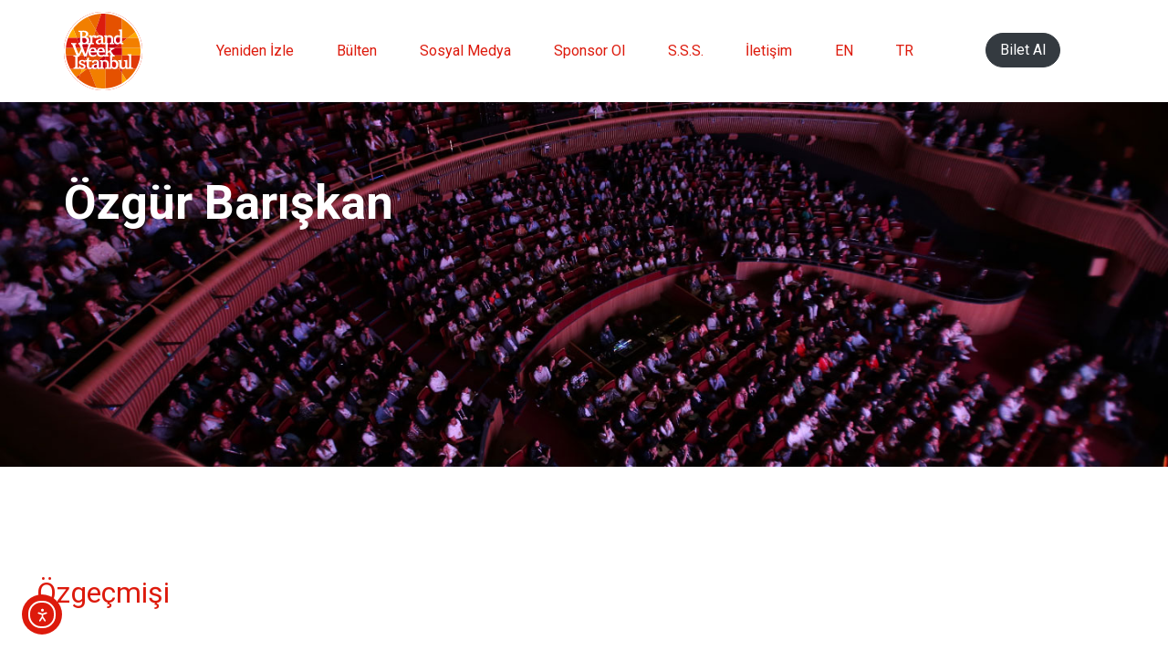

--- FILE ---
content_type: text/html; charset=UTF-8
request_url: https://brandweekistanbul.com/kisi/zgr-barkan?speakers_id=653b9695aa3cd590d6bc2cc4
body_size: 38394
content:
<!DOCTYPE html>
<html lang="tr-TR">

<head>
    <meta charset="UTF-8">
    <meta name="viewport" content="width=device-width, initial-scale=1, shrink-to-fit=no">
    <link rel="profile" href="http://gmpg.org/xfn/11">
	<meta name="apple-itunes-app" content="app-id=6747108998">
	<link rel="manifest" href="./manifest.json">
	<meta name="theme-color" content="#f04d25">
	<meta name="apple-mobile-web-app-status-bar-style" content="black-translucent">


    <title>Brand Week Istanbul</title>
<meta name='robots' content='max-image-preview:large' />
	<style>img:is([sizes="auto" i], [sizes^="auto," i]) { contain-intrinsic-size: 3000px 1500px }</style>
	
<!-- Google Tag Manager for WordPress by gtm4wp.com -->
<script data-cfasync="false" data-pagespeed-no-defer>
	var gtm4wp_datalayer_name = "dataLayer";
	var dataLayer = dataLayer || [];
</script>
<!-- End Google Tag Manager for WordPress by gtm4wp.com --><link rel='dns-prefetch' href='//cdn.elementor.com' />
<link rel="alternate" type="application/rss+xml" title="Brand Week Istanbul &raquo; akışı" href="https://brandweekistanbul.com/feed/" />
<link rel="alternate" type="application/rss+xml" title="Brand Week Istanbul &raquo; yorum akışı" href="https://brandweekistanbul.com/comments/feed/" />
<script>
window._wpemojiSettings = {"baseUrl":"https:\/\/s.w.org\/images\/core\/emoji\/16.0.1\/72x72\/","ext":".png","svgUrl":"https:\/\/s.w.org\/images\/core\/emoji\/16.0.1\/svg\/","svgExt":".svg","source":{"concatemoji":"https:\/\/brandweekistanbul.com\/wp-includes\/js\/wp-emoji-release.min.js?ver=6.8.3"}};
/*! This file is auto-generated */
!function(s,n){var o,i,e;function c(e){try{var t={supportTests:e,timestamp:(new Date).valueOf()};sessionStorage.setItem(o,JSON.stringify(t))}catch(e){}}function p(e,t,n){e.clearRect(0,0,e.canvas.width,e.canvas.height),e.fillText(t,0,0);var t=new Uint32Array(e.getImageData(0,0,e.canvas.width,e.canvas.height).data),a=(e.clearRect(0,0,e.canvas.width,e.canvas.height),e.fillText(n,0,0),new Uint32Array(e.getImageData(0,0,e.canvas.width,e.canvas.height).data));return t.every(function(e,t){return e===a[t]})}function u(e,t){e.clearRect(0,0,e.canvas.width,e.canvas.height),e.fillText(t,0,0);for(var n=e.getImageData(16,16,1,1),a=0;a<n.data.length;a++)if(0!==n.data[a])return!1;return!0}function f(e,t,n,a){switch(t){case"flag":return n(e,"\ud83c\udff3\ufe0f\u200d\u26a7\ufe0f","\ud83c\udff3\ufe0f\u200b\u26a7\ufe0f")?!1:!n(e,"\ud83c\udde8\ud83c\uddf6","\ud83c\udde8\u200b\ud83c\uddf6")&&!n(e,"\ud83c\udff4\udb40\udc67\udb40\udc62\udb40\udc65\udb40\udc6e\udb40\udc67\udb40\udc7f","\ud83c\udff4\u200b\udb40\udc67\u200b\udb40\udc62\u200b\udb40\udc65\u200b\udb40\udc6e\u200b\udb40\udc67\u200b\udb40\udc7f");case"emoji":return!a(e,"\ud83e\udedf")}return!1}function g(e,t,n,a){var r="undefined"!=typeof WorkerGlobalScope&&self instanceof WorkerGlobalScope?new OffscreenCanvas(300,150):s.createElement("canvas"),o=r.getContext("2d",{willReadFrequently:!0}),i=(o.textBaseline="top",o.font="600 32px Arial",{});return e.forEach(function(e){i[e]=t(o,e,n,a)}),i}function t(e){var t=s.createElement("script");t.src=e,t.defer=!0,s.head.appendChild(t)}"undefined"!=typeof Promise&&(o="wpEmojiSettingsSupports",i=["flag","emoji"],n.supports={everything:!0,everythingExceptFlag:!0},e=new Promise(function(e){s.addEventListener("DOMContentLoaded",e,{once:!0})}),new Promise(function(t){var n=function(){try{var e=JSON.parse(sessionStorage.getItem(o));if("object"==typeof e&&"number"==typeof e.timestamp&&(new Date).valueOf()<e.timestamp+604800&&"object"==typeof e.supportTests)return e.supportTests}catch(e){}return null}();if(!n){if("undefined"!=typeof Worker&&"undefined"!=typeof OffscreenCanvas&&"undefined"!=typeof URL&&URL.createObjectURL&&"undefined"!=typeof Blob)try{var e="postMessage("+g.toString()+"("+[JSON.stringify(i),f.toString(),p.toString(),u.toString()].join(",")+"));",a=new Blob([e],{type:"text/javascript"}),r=new Worker(URL.createObjectURL(a),{name:"wpTestEmojiSupports"});return void(r.onmessage=function(e){c(n=e.data),r.terminate(),t(n)})}catch(e){}c(n=g(i,f,p,u))}t(n)}).then(function(e){for(var t in e)n.supports[t]=e[t],n.supports.everything=n.supports.everything&&n.supports[t],"flag"!==t&&(n.supports.everythingExceptFlag=n.supports.everythingExceptFlag&&n.supports[t]);n.supports.everythingExceptFlag=n.supports.everythingExceptFlag&&!n.supports.flag,n.DOMReady=!1,n.readyCallback=function(){n.DOMReady=!0}}).then(function(){return e}).then(function(){var e;n.supports.everything||(n.readyCallback(),(e=n.source||{}).concatemoji?t(e.concatemoji):e.wpemoji&&e.twemoji&&(t(e.twemoji),t(e.wpemoji)))}))}((window,document),window._wpemojiSettings);
</script>

<style id='wp-emoji-styles-inline-css'>

	img.wp-smiley, img.emoji {
		display: inline !important;
		border: none !important;
		box-shadow: none !important;
		height: 1em !important;
		width: 1em !important;
		margin: 0 0.07em !important;
		vertical-align: -0.1em !important;
		background: none !important;
		padding: 0 !important;
	}
</style>
<link rel='stylesheet' id='wp-block-library-css' href='https://brandweekistanbul.com/wp-includes/css/dist/block-library/style.min.css?ver=6.8.3' media='all' />
<style id='classic-theme-styles-inline-css'>
/*! This file is auto-generated */
.wp-block-button__link{color:#fff;background-color:#32373c;border-radius:9999px;box-shadow:none;text-decoration:none;padding:calc(.667em + 2px) calc(1.333em + 2px);font-size:1.125em}.wp-block-file__button{background:#32373c;color:#fff;text-decoration:none}
</style>
<style id='pdfemb-pdf-embedder-viewer-style-inline-css'>
.wp-block-pdfemb-pdf-embedder-viewer{max-width:none}

</style>
<style id='global-styles-inline-css'>
:root{--wp--preset--aspect-ratio--square: 1;--wp--preset--aspect-ratio--4-3: 4/3;--wp--preset--aspect-ratio--3-4: 3/4;--wp--preset--aspect-ratio--3-2: 3/2;--wp--preset--aspect-ratio--2-3: 2/3;--wp--preset--aspect-ratio--16-9: 16/9;--wp--preset--aspect-ratio--9-16: 9/16;--wp--preset--color--black: #000000;--wp--preset--color--cyan-bluish-gray: #abb8c3;--wp--preset--color--white: #ffffff;--wp--preset--color--pale-pink: #f78da7;--wp--preset--color--vivid-red: #cf2e2e;--wp--preset--color--luminous-vivid-orange: #ff6900;--wp--preset--color--luminous-vivid-amber: #fcb900;--wp--preset--color--light-green-cyan: #7bdcb5;--wp--preset--color--vivid-green-cyan: #00d084;--wp--preset--color--pale-cyan-blue: #8ed1fc;--wp--preset--color--vivid-cyan-blue: #0693e3;--wp--preset--color--vivid-purple: #9b51e0;--wp--preset--gradient--vivid-cyan-blue-to-vivid-purple: linear-gradient(135deg,rgba(6,147,227,1) 0%,rgb(155,81,224) 100%);--wp--preset--gradient--light-green-cyan-to-vivid-green-cyan: linear-gradient(135deg,rgb(122,220,180) 0%,rgb(0,208,130) 100%);--wp--preset--gradient--luminous-vivid-amber-to-luminous-vivid-orange: linear-gradient(135deg,rgba(252,185,0,1) 0%,rgba(255,105,0,1) 100%);--wp--preset--gradient--luminous-vivid-orange-to-vivid-red: linear-gradient(135deg,rgba(255,105,0,1) 0%,rgb(207,46,46) 100%);--wp--preset--gradient--very-light-gray-to-cyan-bluish-gray: linear-gradient(135deg,rgb(238,238,238) 0%,rgb(169,184,195) 100%);--wp--preset--gradient--cool-to-warm-spectrum: linear-gradient(135deg,rgb(74,234,220) 0%,rgb(151,120,209) 20%,rgb(207,42,186) 40%,rgb(238,44,130) 60%,rgb(251,105,98) 80%,rgb(254,248,76) 100%);--wp--preset--gradient--blush-light-purple: linear-gradient(135deg,rgb(255,206,236) 0%,rgb(152,150,240) 100%);--wp--preset--gradient--blush-bordeaux: linear-gradient(135deg,rgb(254,205,165) 0%,rgb(254,45,45) 50%,rgb(107,0,62) 100%);--wp--preset--gradient--luminous-dusk: linear-gradient(135deg,rgb(255,203,112) 0%,rgb(199,81,192) 50%,rgb(65,88,208) 100%);--wp--preset--gradient--pale-ocean: linear-gradient(135deg,rgb(255,245,203) 0%,rgb(182,227,212) 50%,rgb(51,167,181) 100%);--wp--preset--gradient--electric-grass: linear-gradient(135deg,rgb(202,248,128) 0%,rgb(113,206,126) 100%);--wp--preset--gradient--midnight: linear-gradient(135deg,rgb(2,3,129) 0%,rgb(40,116,252) 100%);--wp--preset--font-size--small: 13px;--wp--preset--font-size--medium: 20px;--wp--preset--font-size--large: 36px;--wp--preset--font-size--x-large: 42px;--wp--preset--spacing--20: 0.44rem;--wp--preset--spacing--30: 0.67rem;--wp--preset--spacing--40: 1rem;--wp--preset--spacing--50: 1.5rem;--wp--preset--spacing--60: 2.25rem;--wp--preset--spacing--70: 3.38rem;--wp--preset--spacing--80: 5.06rem;--wp--preset--shadow--natural: 6px 6px 9px rgba(0, 0, 0, 0.2);--wp--preset--shadow--deep: 12px 12px 50px rgba(0, 0, 0, 0.4);--wp--preset--shadow--sharp: 6px 6px 0px rgba(0, 0, 0, 0.2);--wp--preset--shadow--outlined: 6px 6px 0px -3px rgba(255, 255, 255, 1), 6px 6px rgba(0, 0, 0, 1);--wp--preset--shadow--crisp: 6px 6px 0px rgba(0, 0, 0, 1);}:where(.is-layout-flex){gap: 0.5em;}:where(.is-layout-grid){gap: 0.5em;}body .is-layout-flex{display: flex;}.is-layout-flex{flex-wrap: wrap;align-items: center;}.is-layout-flex > :is(*, div){margin: 0;}body .is-layout-grid{display: grid;}.is-layout-grid > :is(*, div){margin: 0;}:where(.wp-block-columns.is-layout-flex){gap: 2em;}:where(.wp-block-columns.is-layout-grid){gap: 2em;}:where(.wp-block-post-template.is-layout-flex){gap: 1.25em;}:where(.wp-block-post-template.is-layout-grid){gap: 1.25em;}.has-black-color{color: var(--wp--preset--color--black) !important;}.has-cyan-bluish-gray-color{color: var(--wp--preset--color--cyan-bluish-gray) !important;}.has-white-color{color: var(--wp--preset--color--white) !important;}.has-pale-pink-color{color: var(--wp--preset--color--pale-pink) !important;}.has-vivid-red-color{color: var(--wp--preset--color--vivid-red) !important;}.has-luminous-vivid-orange-color{color: var(--wp--preset--color--luminous-vivid-orange) !important;}.has-luminous-vivid-amber-color{color: var(--wp--preset--color--luminous-vivid-amber) !important;}.has-light-green-cyan-color{color: var(--wp--preset--color--light-green-cyan) !important;}.has-vivid-green-cyan-color{color: var(--wp--preset--color--vivid-green-cyan) !important;}.has-pale-cyan-blue-color{color: var(--wp--preset--color--pale-cyan-blue) !important;}.has-vivid-cyan-blue-color{color: var(--wp--preset--color--vivid-cyan-blue) !important;}.has-vivid-purple-color{color: var(--wp--preset--color--vivid-purple) !important;}.has-black-background-color{background-color: var(--wp--preset--color--black) !important;}.has-cyan-bluish-gray-background-color{background-color: var(--wp--preset--color--cyan-bluish-gray) !important;}.has-white-background-color{background-color: var(--wp--preset--color--white) !important;}.has-pale-pink-background-color{background-color: var(--wp--preset--color--pale-pink) !important;}.has-vivid-red-background-color{background-color: var(--wp--preset--color--vivid-red) !important;}.has-luminous-vivid-orange-background-color{background-color: var(--wp--preset--color--luminous-vivid-orange) !important;}.has-luminous-vivid-amber-background-color{background-color: var(--wp--preset--color--luminous-vivid-amber) !important;}.has-light-green-cyan-background-color{background-color: var(--wp--preset--color--light-green-cyan) !important;}.has-vivid-green-cyan-background-color{background-color: var(--wp--preset--color--vivid-green-cyan) !important;}.has-pale-cyan-blue-background-color{background-color: var(--wp--preset--color--pale-cyan-blue) !important;}.has-vivid-cyan-blue-background-color{background-color: var(--wp--preset--color--vivid-cyan-blue) !important;}.has-vivid-purple-background-color{background-color: var(--wp--preset--color--vivid-purple) !important;}.has-black-border-color{border-color: var(--wp--preset--color--black) !important;}.has-cyan-bluish-gray-border-color{border-color: var(--wp--preset--color--cyan-bluish-gray) !important;}.has-white-border-color{border-color: var(--wp--preset--color--white) !important;}.has-pale-pink-border-color{border-color: var(--wp--preset--color--pale-pink) !important;}.has-vivid-red-border-color{border-color: var(--wp--preset--color--vivid-red) !important;}.has-luminous-vivid-orange-border-color{border-color: var(--wp--preset--color--luminous-vivid-orange) !important;}.has-luminous-vivid-amber-border-color{border-color: var(--wp--preset--color--luminous-vivid-amber) !important;}.has-light-green-cyan-border-color{border-color: var(--wp--preset--color--light-green-cyan) !important;}.has-vivid-green-cyan-border-color{border-color: var(--wp--preset--color--vivid-green-cyan) !important;}.has-pale-cyan-blue-border-color{border-color: var(--wp--preset--color--pale-cyan-blue) !important;}.has-vivid-cyan-blue-border-color{border-color: var(--wp--preset--color--vivid-cyan-blue) !important;}.has-vivid-purple-border-color{border-color: var(--wp--preset--color--vivid-purple) !important;}.has-vivid-cyan-blue-to-vivid-purple-gradient-background{background: var(--wp--preset--gradient--vivid-cyan-blue-to-vivid-purple) !important;}.has-light-green-cyan-to-vivid-green-cyan-gradient-background{background: var(--wp--preset--gradient--light-green-cyan-to-vivid-green-cyan) !important;}.has-luminous-vivid-amber-to-luminous-vivid-orange-gradient-background{background: var(--wp--preset--gradient--luminous-vivid-amber-to-luminous-vivid-orange) !important;}.has-luminous-vivid-orange-to-vivid-red-gradient-background{background: var(--wp--preset--gradient--luminous-vivid-orange-to-vivid-red) !important;}.has-very-light-gray-to-cyan-bluish-gray-gradient-background{background: var(--wp--preset--gradient--very-light-gray-to-cyan-bluish-gray) !important;}.has-cool-to-warm-spectrum-gradient-background{background: var(--wp--preset--gradient--cool-to-warm-spectrum) !important;}.has-blush-light-purple-gradient-background{background: var(--wp--preset--gradient--blush-light-purple) !important;}.has-blush-bordeaux-gradient-background{background: var(--wp--preset--gradient--blush-bordeaux) !important;}.has-luminous-dusk-gradient-background{background: var(--wp--preset--gradient--luminous-dusk) !important;}.has-pale-ocean-gradient-background{background: var(--wp--preset--gradient--pale-ocean) !important;}.has-electric-grass-gradient-background{background: var(--wp--preset--gradient--electric-grass) !important;}.has-midnight-gradient-background{background: var(--wp--preset--gradient--midnight) !important;}.has-small-font-size{font-size: var(--wp--preset--font-size--small) !important;}.has-medium-font-size{font-size: var(--wp--preset--font-size--medium) !important;}.has-large-font-size{font-size: var(--wp--preset--font-size--large) !important;}.has-x-large-font-size{font-size: var(--wp--preset--font-size--x-large) !important;}
:where(.wp-block-post-template.is-layout-flex){gap: 1.25em;}:where(.wp-block-post-template.is-layout-grid){gap: 1.25em;}
:where(.wp-block-columns.is-layout-flex){gap: 2em;}:where(.wp-block-columns.is-layout-grid){gap: 2em;}
:root :where(.wp-block-pullquote){font-size: 1.5em;line-height: 1.6;}
</style>
<link rel='stylesheet' id='contact-form-7-css' href='https://brandweekistanbul.com/wp-content/plugins/contact-form-7/includes/css/styles.css?ver=6.1.1' media='all' />
<style id='contact-form-7-inline-css'>
div.wpcf7 .wpcf7-spinner {
			background-color: transparent;
			opacity: 1;
			width: auto;
			height: auto;
			border: none;
			border-radius: 0;
		}
		div.wpcf7 .wpcf7-spinner::before {
			position: static;
			background-color: transparent;
			top: 0;
			left: 0;
			width: 0;
			height: 0;
			border-radius: 0;
			transform-origin: 0;
			animation-name: none;
			animation-duration: 0;
		} div.wpcf7 .ajax-loader, div.wpcf7 .wpcf7-spinner {background-image:none !important;width:48px !important;height:48px !important;color:#FF851B !important;}div.wpcf7 .ajax-loader, div.wpcf7 .wpcf7-spinner { border: 4px solid currentcolor; border-bottom-color: transparent; border-radius: 50%; -webkit-animation: 1s cf7cs-02 linear infinite; animation: 1s cf7cs-02 linear infinite; position: relative; } @-webkit-keyframes cf7cs-02 { 0% { -webkit-transform: rotate(0deg); transform: rotate(0deg); } 100% { -webkit-transform: rotate(360deg); transform: rotate(360deg); } } @keyframes cf7cs-02 { 0% { -webkit-transform: rotate(0deg); transform: rotate(0deg); } 100% { -webkit-transform: rotate(360deg); transform: rotate(360deg); } }
</style>
<link rel='stylesheet' id='woocommerce-layout-css' href='https://brandweekistanbul.com/wp-content/plugins/woocommerce/assets/css/woocommerce-layout.css?ver=10.0.5' media='all' />
<link rel='stylesheet' id='woocommerce-smallscreen-css' href='https://brandweekistanbul.com/wp-content/plugins/woocommerce/assets/css/woocommerce-smallscreen.css?ver=10.0.5' media='only screen and (max-width: 768px)' />
<link rel='stylesheet' id='woocommerce-general-css' href='https://brandweekistanbul.com/wp-content/plugins/woocommerce/assets/css/woocommerce.css?ver=10.0.5' media='all' />
<style id='woocommerce-inline-inline-css'>
.woocommerce form .form-row .required { visibility: visible; }
</style>
<link rel='stylesheet' id='wpml-menu-item-0-css' href='https://brandweekistanbul.com/wp-content/plugins/sitepress-multilingual-cms/templates/language-switchers/menu-item/style.min.css?ver=1' media='all' />
<link rel='stylesheet' id='ea11y-widget-fonts-css' href='https://brandweekistanbul.com/wp-content/plugins/pojo-accessibility/assets/build/fonts.css?ver=3.5.2' media='all' />
<link rel='stylesheet' id='ea11y-skip-link-css' href='https://brandweekistanbul.com/wp-content/plugins/pojo-accessibility/assets/build/skip-link.css?ver=3.5.2' media='all' />
<link rel='stylesheet' id='brands-styles-css' href='https://brandweekistanbul.com/wp-content/plugins/woocommerce/assets/css/brands.css?ver=10.0.5' media='all' />
<link rel='stylesheet' id='second-style-css' href='https://brandweekistanbul.com/wp-content/themes/brandweek/css/theme.css?ver=2.1' media='all' />
<link rel='stylesheet' id='style-style-css' href='https://brandweekistanbul.com/wp-content/themes/brandweek/css/style.css?ver=2.1' media='all' />
<link rel='stylesheet' id='custom-style-css' href='https://brandweekistanbul.com/wp-content/themes/brandweek/css/custom.css?ver=2.1' media='all' />
<link rel='stylesheet' id='reset-style-css' href='https://brandweekistanbul.com/wp-content/themes/brandweek/css/live.css?ver=6.8.3' media='all' />
<script src="https://brandweekistanbul.com/wp-content/plugins/jquery-updater/js/jquery-3.7.1.min.js?ver=3.7.1" id="jquery-core-js"></script>
<script src="https://brandweekistanbul.com/wp-content/plugins/jquery-updater/js/jquery-migrate-3.5.2.min.js?ver=3.5.2" id="jquery-migrate-js"></script>
<script src="https://brandweekistanbul.com/wp-content/plugins/woocommerce/assets/js/jquery-blockui/jquery.blockUI.min.js?ver=2.7.0-wc.10.0.5" id="jquery-blockui-js" data-wp-strategy="defer"></script>
<script id="wc-add-to-cart-js-extra">
var wc_add_to_cart_params = {"ajax_url":"\/wp-admin\/admin-ajax.php","wc_ajax_url":"\/?wc-ajax=%%endpoint%%","i18n_view_cart":"Sepetim","cart_url":"https:\/\/brandweekistanbul.com\/cart\/","is_cart":"","cart_redirect_after_add":"no"};
</script>
<script src="https://brandweekistanbul.com/wp-content/plugins/woocommerce/assets/js/frontend/add-to-cart.min.js?ver=10.0.5" id="wc-add-to-cart-js" data-wp-strategy="defer"></script>
<script src="https://brandweekistanbul.com/wp-content/plugins/woocommerce/assets/js/js-cookie/js.cookie.min.js?ver=2.1.4-wc.10.0.5" id="js-cookie-js" defer data-wp-strategy="defer"></script>
<script id="woocommerce-js-extra">
var woocommerce_params = {"ajax_url":"\/wp-admin\/admin-ajax.php","wc_ajax_url":"\/?wc-ajax=%%endpoint%%","i18n_password_show":"\u015eifreyi g\u00f6ster","i18n_password_hide":"\u015eifreyi gizle"};
</script>
<script src="https://brandweekistanbul.com/wp-content/plugins/woocommerce/assets/js/frontend/woocommerce.min.js?ver=10.0.5" id="woocommerce-js" defer data-wp-strategy="defer"></script>
<script src="https://brandweekistanbul.com/wp-content/plugins/js_composer_/assets/js/vendors/woocommerce-add-to-cart.js?ver=6.2.0" id="vc_woocommerce-add-to-cart-js-js"></script>
<link rel="https://api.w.org/" href="https://brandweekistanbul.com/wp-json/" /><link rel="EditURI" type="application/rsd+xml" title="RSD" href="https://brandweekistanbul.com/xmlrpc.php?rsd" />
<meta name="generator" content="WordPress 6.8.3" />
<meta name="generator" content="WooCommerce 10.0.5" />
<style type="text/css">
			.aiovg-player {
				display: block;
				position: relative;
				padding-bottom: 56.25%;
				width: 100%;
				height: 0;	
				overflow: hidden;
			}
			
			.aiovg-player iframe,
			.aiovg-player .video-js,
			.aiovg-player .plyr {
				--plyr-color-main: #00b2ff;
				position: absolute;
				inset: 0;	
				margin: 0;
				padding: 0;
				width: 100%;
				height: 100%;
			}
		</style><meta name="generator" content="WPML ver:4.7.6 stt:1,53;" />
<link rel="stylesheet" href="https://widget.kapital.com.tr/public/widget/index.css?v=1.2.1">     
<!-- Google Tag Manager for WordPress by gtm4wp.com -->
<!-- GTM Container placement set to off -->
<script data-cfasync="false" data-pagespeed-no-defer>
	var dataLayer_content = [];
	dataLayer.push( dataLayer_content );
</script>
<script data-cfasync="false" data-pagespeed-no-defer>
	console.warn && console.warn("[GTM4WP] Google Tag Manager container code placement set to OFF !!!");
	console.warn && console.warn("[GTM4WP] Data layer codes are active but GTM container must be loaded using custom coding !!!");
</script>
<!-- End Google Tag Manager for WordPress by gtm4wp.com --><meta name="mobile-web-app-capable" content="yes">
<meta name="apple-mobile-web-app-capable" content="yes">
<meta name="apple-mobile-web-app-title" content="Brand Week Istanbul - ">
	<noscript><style>.woocommerce-product-gallery{ opacity: 1 !important; }</style></noscript>
	<meta name="generator" content="Powered by WPBakery Page Builder - drag and drop page builder for WordPress."/>
<meta name="generator" content="Powered by Slider Revolution 6.5.3 - responsive, Mobile-Friendly Slider Plugin for WordPress with comfortable drag and drop interface." />
<link rel="icon" href="https://brandweekistanbul.com/wp-content/uploads/2020/08/Logo-1.png" sizes="32x32" />
<link rel="icon" href="https://brandweekistanbul.com/wp-content/uploads/2020/08/Logo-1.png" sizes="192x192" />
<link rel="apple-touch-icon" href="https://brandweekistanbul.com/wp-content/uploads/2020/08/Logo-1.png" />
<meta name="msapplication-TileImage" content="https://brandweekistanbul.com/wp-content/uploads/2020/08/Logo-1.png" />
<script type="text/javascript">function setREVStartSize(e){
			//window.requestAnimationFrame(function() {				 
				window.RSIW = window.RSIW===undefined ? window.innerWidth : window.RSIW;	
				window.RSIH = window.RSIH===undefined ? window.innerHeight : window.RSIH;	
				try {								
					var pw = document.getElementById(e.c).parentNode.offsetWidth,
						newh;
					pw = pw===0 || isNaN(pw) ? window.RSIW : pw;
					e.tabw = e.tabw===undefined ? 0 : parseInt(e.tabw);
					e.thumbw = e.thumbw===undefined ? 0 : parseInt(e.thumbw);
					e.tabh = e.tabh===undefined ? 0 : parseInt(e.tabh);
					e.thumbh = e.thumbh===undefined ? 0 : parseInt(e.thumbh);
					e.tabhide = e.tabhide===undefined ? 0 : parseInt(e.tabhide);
					e.thumbhide = e.thumbhide===undefined ? 0 : parseInt(e.thumbhide);
					e.mh = e.mh===undefined || e.mh=="" || e.mh==="auto" ? 0 : parseInt(e.mh,0);		
					if(e.layout==="fullscreen" || e.l==="fullscreen") 						
						newh = Math.max(e.mh,window.RSIH);					
					else{					
						e.gw = Array.isArray(e.gw) ? e.gw : [e.gw];
						for (var i in e.rl) if (e.gw[i]===undefined || e.gw[i]===0) e.gw[i] = e.gw[i-1];					
						e.gh = e.el===undefined || e.el==="" || (Array.isArray(e.el) && e.el.length==0)? e.gh : e.el;
						e.gh = Array.isArray(e.gh) ? e.gh : [e.gh];
						for (var i in e.rl) if (e.gh[i]===undefined || e.gh[i]===0) e.gh[i] = e.gh[i-1];
											
						var nl = new Array(e.rl.length),
							ix = 0,						
							sl;					
						e.tabw = e.tabhide>=pw ? 0 : e.tabw;
						e.thumbw = e.thumbhide>=pw ? 0 : e.thumbw;
						e.tabh = e.tabhide>=pw ? 0 : e.tabh;
						e.thumbh = e.thumbhide>=pw ? 0 : e.thumbh;					
						for (var i in e.rl) nl[i] = e.rl[i]<window.RSIW ? 0 : e.rl[i];
						sl = nl[0];									
						for (var i in nl) if (sl>nl[i] && nl[i]>0) { sl = nl[i]; ix=i;}															
						var m = pw>(e.gw[ix]+e.tabw+e.thumbw) ? 1 : (pw-(e.tabw+e.thumbw)) / (e.gw[ix]);					
						newh =  (e.gh[ix] * m) + (e.tabh + e.thumbh);
					}				
					if(window.rs_init_css===undefined) window.rs_init_css = document.head.appendChild(document.createElement("style"));					
					document.getElementById(e.c).height = newh+"px";
					window.rs_init_css.innerHTML += "#"+e.c+"_wrapper { height: "+newh+"px }";				
				} catch(e){
					console.log("Failure at Presize of Slider:" + e)
				}					   
			//});
		  };</script>
		<style id="wp-custom-css">
			body{
	background-color: #fff !important
}

/*Contact 7 Styles */

.wpcf7{
	@extend .form-control .pt-4 .pb-4
}
.wpcf7-form-control {
	@extend .form-control .pt-4 .pb-4
}
img.alignleft {
    float: left;
    margin-right: 15px;
}
@media (max-width: 800px) {
.p-5 { 
	padding: 0 !important;
	}
	header {
    
    background-position: center top !important;
}
}

.btn.btn-outline-dark.bwi-outline-button.rounded-pill.bwi-color-123{
	display:none !important
}

.btn.rounded-pill.mb-3.bwi-color-123.bwi-outline-button.bwi-h57.pr-4.pl-4.mr-3{
	display:none
}
.eventSingleImage {    margin-bottom: 25px;
}
.archive-pic{
        float: none;
        width: 100%;
        
        background-size: cover;
    }
.aiovg .aiovg-title a {
	color: #EF4123 !important; 
}
.aiovg-meta {
	display: none;
}
.aiovg-category {
	display: none !important;
}
.aiovg-views{
	display: none !important;
}
.etki-row{
	display: flex !important;
}

h4.m-0.indirimli-fiyat {
    min-height: 30px;
}
.bilet-fiyat-aciklama {
    min-height: 200px;
}
.bwi-cal {
    display: none;
}
.bwi-m-cal {
    display: none;
}
li.nav-item.bwi-en {
    display: block !important;
}

.fatura-bilgisi span {
    display: flex !important;
    justify-content: space-between;
    align-items: center;
}

.fatura-bilgisi span input {
    width: 60px !important;
    height: auto !important;
    display: block;
    line-height: 160px !important;
}

.fatura-bilgisi span label {
   margin-bottom: 0 !important;
}
.nonoptional label span {
    display: none !important;
}
@media (min-width: 1024px) and (max-width: 1300px) {
.container .bwi-font-80 {
    font-size: 50px;
}
	.vc_tta-panel-heading h4 {
    font-size: 1.1rem;
}
}
.row-margin-zero {
    margin-left: 0 !important;
    margin-right: 0 !important;
}
.newslatter-home-input {
		padding-left: 0;
}

.newslatter-home-input input{
	height:100%;
	margin-top: 15px;
}
header {
  padding-top: 0 !important;
   
}

#sozlesmeler h2 {
    line-height: 0;
}
.woocommerce-terms-and-conditions-wrapper {
    display: inline-block;
    width: 100%;
}
#mokapay-card-holder, #mokapay-card-number, #mokapay-card-expiry, #mokapay-card-cvc {
    padding: 15px 8px;
    border: 0;
    border-radius: 5px;
}
#sozlesmeler h2 {display: none;
}
.bwi-font-80 {
    font-size: 56px !important;
}
.spinner-basvuru-btn {
    border: none;
    padding-left: 20px;
    padding-right: 20px;
}
.woocommerce-checkout #payment div.payment_box .wc-credit-card-form-card-number.mastercard { background-color: #fff}

select[name="mokapay-installment"] {
    height: 42px;
    padding: 8px;
    border: none;
    border-radius: 5px;
}
.ticket-title {
    min-height: 58px;
}
.bwi-image-carankrad-hover {
    top: 0;
    left: 0;
    background: rgba(0,0,0,0.6);
    display: none;
}
.archive-pic:hover .bwi-image-carankrad-hover {
    display: block;
}
.homeSpeaker .speaker-text-box {
    min-height: 75px ;
}

.speaker-text-box {
    min-height: 75px;
}
span.optional {
    display: none !important;
}

.firnameContent {
    min-height: auto !important;
}

li#menu-item-wpml-ls-24-tr {
    display: none;
}
.event-box .card-title {
    min-height: 50px;
}

.bwi-button {font-size:14px}

/* Bilet al butonunu kapat */
.single-img-speakers a.card-link button.btn,
.single-mobil-btn-ticket a.card-link button.btn, 
div#homeSpeaker .card-body.pt-0 .card-link {
    display: none;
}


.card.shadow.border-1-white .card-body.pt-0 {
    display: none;
}
.event-grid-button-container {
    display: flex;
    min-height: 60px;
    align-items: center;
}
div#product-5827 {
    margin: 0 auto;
}

#mansetAltiBox .bwi-m-font-18.m-0 {
  font-size: 18px;
  line-height: 28px;
  margin-right: 0.5rem !important;
}

.single-img-speakers a.card-link button.btn {
	display: block !important
}

/*chatbot*/
.woot-widget-bubble.woot-elements--right{
    right: 110px !important;
}		</style>
		<style id="kirki-inline-styles"></style><noscript><style> .wpb_animate_when_almost_visible { opacity: 1; }</style></noscript>            <link href="https://brandweekistanbul.com/wp-content/themes/brandweek/css/fontawesome/css/all.css" rel="stylesheet">
    
    <!-- Start: Meta -->
<script>
    !function(f,b,e,v,n,t,s)
    {if(f.fbq)return;n=f.fbq=function(){n.callMethod?
    n.callMethod.apply(n,arguments):n.queue.push(arguments)};
    if(!f._fbq)f._fbq=n;n.push=n;n.loaded=!0;n.version='2.0';
    n.queue=[];t=b.createElement(e);t.async=!0;
    t.src=v;s=b.getElementsByTagName(e)[0];
    s.parentNode.insertBefore(t,s)}(window, document,'script',
    'https://connect.facebook.net/en_US/fbevents.js');
    fbq('init', '1791449591096634');
    fbq('track', 'PageView');
</script>
<noscript><img height="1" width="1" style="display:none" src="https://www.facebook.com/tr?id=1791449591096634&ev=PageView&noscript=1" /></noscript>
<!-- End: Meta -->



<!-- Start: Twitter -->
    <script>
        !function(e,t,n,s,u,a){e.twq||(s=e.twq=function(){s.exe?s.exe.apply(s,arguments):s.queue.push(arguments);
        },s.version='1.1',s.queue=[],u=t.createElement(n),u.async=!0,u.src='https://static.ads-twitter.com/uwt.js',
        a=t.getElementsByTagName(n)[0],a.parentNode.insertBefore(u,a))}(window,document,'script');
        twq('config','o1jtg');
        </script>
    <!-- End: Twitter -->

    <!-- Start: LinkedIn    Body Kapanışı -->
    <script type="text/javascript">
        _linkedin_partner_id = "85317";
        window._linkedin_data_partner_ids = window._linkedin_data_partner_ids || [];
        window._linkedin_data_partner_ids.push(_linkedin_partner_id);
        </script><script type="text/javascript">
        (function(l) {
        if (!l){window.lintrk = function(a,b){window.lintrk.q.push([a,b])};
        window.lintrk.q=[]}
        var s = document.getElementsByTagName("script")[0];
        var b = document.createElement("script");
        b.type = "text/javascript";b.async = true;
        b.src = "https://snap.licdn.com/li.lms-analytics/insight.min.js";
        s.parentNode.insertBefore(b, s);})(window.lintrk);
    </script>
    <noscript>
    <img height="1" width="1" style="display:none;" alt="" src="https://px.ads.linkedin.com/collect/?pid=85317&fmt=gif" />
    </noscript>
    <!-- End: LinkedIn -->


<!-- Google Tag Manager -->
<script>(function(w,d,s,l,i){w[l]=w[l]||[];w[l].push({'gtm.start':
new Date().getTime(),event:'gtm.js'});var f=d.getElementsByTagName(s)[0],
j=d.createElement(s),dl=l!='dataLayer'?'&l='+l:'';j.async=true;j.src=
'https://www.googletagmanager.com/gtm.js?id='+i+dl;f.parentNode.insertBefore(j,f);
})(window,document,'script','dataLayer','GTM-T9W3SN66');</script>
<!-- End Google Tag Manager -->

</head>

<body class="wp-custom-logo wp-embed-responsive wp-theme-brandweek theme-brandweek woocommerce-no-js ally-default group-blog hfeed wpb-js-composer js-comp-ver-6.2.0 vc_responsive" itemscope itemtype="http://schema.org/WebSite">

<!-- Google Tag Manager (noscript) -->
<noscript><iframe src="https://www.googletagmanager.com/ns.html?id=GTM-T9W3SN66"
height="0" width="0" style="display:none;visibility:hidden"></iframe></noscript>
<!-- End Google Tag Manager (noscript) -->


    		<script>
			const onSkipLinkClick = () => {
				const htmlElement = document.querySelector('html');

				htmlElement.style['scroll-behavior'] = 'smooth';

				setTimeout( () => htmlElement.style['scroll-behavior'] = null, 1000 );
			}
			document.addEventListener("DOMContentLoaded", () => {
				if (!document.querySelector('#content')) {
					document.querySelector('.ea11y-skip-to-content-link').remove();
				}
			});
		</script>
		<nav aria-label="Skip to content navigation">
			<a class="ea11y-skip-to-content-link"
				href="#content"
				tabindex="1"
				onclick="onSkipLinkClick()"
			>
				Skip to content
				<svg width="24" height="24" viewBox="0 0 24 24" fill="none" role="presentation">
					<path d="M18 6V12C18 12.7956 17.6839 13.5587 17.1213 14.1213C16.5587 14.6839 15.7956 15 15 15H5M5 15L9 11M5 15L9 19"
								stroke="black"
								stroke-width="1.5"
								stroke-linecap="round"
								stroke-linejoin="round"
					/>
				</svg>
			</a>
			<div class="ea11y-skip-to-content-backdrop"></div>
		</nav>

		    <header id="event-header">
		<div id="event-header-navbar" class="navbar-header justify-content-center">
			<div id="event-header-navbar-container" class="container">
				<nav class="navbar navbar-expand-lg navbar-light bwi-mobile-menu pl-0 pr-0">
    <a class="navbar-brand mr-5" href="https://brandweekistanbul.com">
        <img src="https://brandweekistanbul.com/wp-content/uploads/2020/08/cropped-Logo.png" alt="Brand Week Istanbul Logo">    </a>
    <div class="bwi-menu-buttons d-flex d-md-none">
        <a href="https://brandweekistanbul.com/kullanici-takvimi/">
            <div class="bwi-m-cal d-none">
                <div class="bwi-cal-ori">
                    <img src="https://brandweekistanbul.com/wp-content/themes/brandweek/images/cal-icon.png" alt="cal-icon">
                    <span id="bwi-cal-num"></span>
                    <span style="font-size: 10px;">Takvim</span>
                </div>
            </div>
        </a>
        <button class="navbar-toggler collapsed" type="button" data-toggle="collapse"
                data-target="#navbarSupportedContent" aria-controls="navbarSupportedContent"
                aria-expanded="false" aria-label="Toggle navigation"
                style="background: white;height: 60px;display: flex;flex-direction: column;justify-content: center;align-items: center;border-radius: 0px;">
            <div class="menu-text ">
                <span class="navbar-toggler-icon"></span>
                <span style="font-size: 10px;color: #dd1a0c;">MENÜ</span>
            </div>
            <div class="menu-img">
                <img src="https://brandweekistanbul.com/wp-content/themes/brandweek/images/cancel-icon.svg" alt="cancel-icon">
            </div>

        </button>

    </div>
    <div class="collapse navbar-collapse bg-light shadow" id="navbarSupportedContent">

        <ul id="menu-header" class="navbar-nav mr-auto"><li itemscope="itemscope" itemtype="https://www.schema.org/SiteNavigationElement" id="menu-item-7323" class="menu-item menu-item-type-custom menu-item-object-custom menu-item-7323 nav-item"><a title="Yeniden İzle" target="_blank" rel="noopener noreferrer" href="https://live.brandweekistanbul.com/" class="nav-link">Yeniden İzle</a></li>
<li itemscope="itemscope" itemtype="https://www.schema.org/SiteNavigationElement" id="menu-item-7362" class="menu-item menu-item-type-custom menu-item-object-custom menu-item-7362 nav-item"><a title="Bülten" href="https://bulten.brandweekistanbul.com/" class="nav-link">Bülten</a></li>
<li itemscope="itemscope" itemtype="https://www.schema.org/SiteNavigationElement" id="menu-item-7365" class="menu-item menu-item-type-custom menu-item-object-custom menu-item-home menu-item-7365 nav-item"><a title="Sosyal Medya" href="https://brandweekistanbul.com/#sosyal-medya-section" class="nav-link">Sosyal Medya</a></li>
<li itemscope="itemscope" itemtype="https://www.schema.org/SiteNavigationElement" id="menu-item-7364" class="menu-item menu-item-type-post_type menu-item-object-page menu-item-7364 nav-item"><a title="Sponsor Ol" href="https://brandweekistanbul.com/sponsor-ol/" class="nav-link">Sponsor Ol</a></li>
<li itemscope="itemscope" itemtype="https://www.schema.org/SiteNavigationElement" id="menu-item-6770" class="menu-item menu-item-type-post_type menu-item-object-page menu-item-6770 nav-item"><a title="S.S.S." href="https://brandweekistanbul.com/sikca-sorulan-sorular/" class="nav-link">S.S.S.</a></li>
<li itemscope="itemscope" itemtype="https://www.schema.org/SiteNavigationElement" id="menu-item-7363" class="menu-item menu-item-type-post_type menu-item-object-page menu-item-7363 nav-item"><a title="İletişim" href="https://brandweekistanbul.com/iletisim/" class="nav-link">İletişim</a></li>
<li itemscope="itemscope" itemtype="https://www.schema.org/SiteNavigationElement" id="menu-item-wpml-ls-3-en" class="menu-item wpml-ls-slot-3 wpml-ls-item wpml-ls-item-en wpml-ls-menu-item wpml-ls-first-item menu-item-type-wpml_ls_menu_item menu-item-object-wpml_ls_menu_item menu-item-wpml-ls-3-en nav-item"><a title="Switch to EN" href="https://brandweekistanbul.com/en/" class="nav-link"><span>EN</span></a></li>
<li itemscope="itemscope" itemtype="https://www.schema.org/SiteNavigationElement" id="menu-item-wpml-ls-3-tr" class="menu-item wpml-ls-slot-3 wpml-ls-item wpml-ls-item-tr wpml-ls-current-language wpml-ls-menu-item wpml-ls-last-item menu-item-type-wpml_ls_menu_item menu-item-object-wpml_ls_menu_item menu-item-wpml-ls-3-tr nav-item"><a title="Switch to TR" href="https://brandweekistanbul.com/" class="nav-link"><span>TR</span></a></li>
<li class="nav-item bwi-en"><a href="/online-kayit"><button type="button" onclick="location.href='/online-kayit" class="btn btn-dark bwi-ticket-button">Bilet Al</button></a></li></ul>
         <ul id="langMenu" class="navbar-nav pr-2">
                        <li itemscope="itemscope" itemtype="https://www.schema.org/SiteNavigationElement" id="menu-item-wpml-ls-24-tr" class="menu-item wpml-ls-slot-24 wpml-ls-item wpml-ls-item-tr wpml-ls-current-language wpml-ls-menu-item wpml-ls-last-item menu-item-type-wpml_ls_menu_item menu-item-object-wpml_ls_menu_item menu-item-has-children dropdown bwi-dropdown-menu menu-item-wpml-ls-24-tr nav-item">
                <a class="nav-link" type="button" class="d-none" data-toggle="modal" id="click-button" data-target="#userLogin"><img src="\wp-content\themes\brandweek\images\person-icon.png" alt="person-icon"> </a>
            </li>
                    </ul>
        
        <a href="https://brandweekistanbul.com/kullanici-takvimi/" class=" d-md-block">
            <div class="bwi-cal">
                <div class="bwi-cal-ori">
                    <img src="https://brandweekistanbul.com/wp-content/themes/brandweek/images/cal-icon.png" alt="cal-icon">
                    <span id="bwi-cal-num"></span>
                    <span>Takvim</span>
                </div>
            </div>
        </a>
    </div>
</nav>
			</div>
		</div>
        <div class="event-header-box" class="d-flex flex-column justify-content-between" style="background-image: url(https://brandweekistanbul.com/wp-content/themes/brandweek/images/header-image3.jpg);">

			<div class="event-header-content">
				<div class="container">
					<div class="row">
						<div class="event-header-content-box">
							<div class="event-header-content-left">
								<div class="event-header-content-left-top">
									<h1 style="color: #FFFFFF">
										Özgür Barışkan									</h1>
																	</div>
								<div class="event-header-content-left-bottom">
																										</div>
							</div>
							<div class="event-header-content-right">
								<div class="event-header-content-center">
																										</div>
							</div>
						</div>
					</div>
				</div>
			</div>
        </div>
    </header>

<div class="bwi-header-texts d-block d-md-none">
    <div class="bwi-max-width container position-relative p-3 ">
			
        <img src="https://holacon-kapital.s3.eu-central-1.amazonaws.com/Uploads/646f18df747debb163991a59/speaker/318615a5-2cfd-40f7-bdbc-f799f559b2fc.png" class="card-img-top mb-3 rounded" alt="İBB-İSTAÇ AŞ Enerji Yönetimi Genel Müdür Yardımcısı"/>

        <h1 class="mt-3 bwi-color-123">Özgür Barışkan</h1>
        <h4 class="">İBB-İSTAÇ AŞ Enerji Yönetimi Genel Müdür Yardımcısı</h4>
        <h5 class=""></h5>
		<div class="single-mobil-btn-ticket">
			<a href="/online-kayit/" class="card-link">
                <button type="button" class="btn rounded-pill bwi-orange-linear-45 text-white">Bilet Al</button>
            </a>
		</div>
        <div class="d-none mt-3">
            <a href="#">
                <svg xmlns="http://www.w3.org/2000/svg" class="mr-2" width="18" height="18" viewBox="0 0 18 18">
                    <path id="Path_40" data-name="Path 40"
                          d="M9,1.6a27.6,27.6,0,0,1,3.6.1,4.638,4.638,0,0,1,1.7.3A3.512,3.512,0,0,1,16,3.7a4.638,4.638,0,0,1,.3,1.7c0,.9.1,1.2.1,3.6a27.6,27.6,0,0,1-.1,3.6,4.638,4.638,0,0,1-.3,1.7A3.512,3.512,0,0,1,14.3,16a4.638,4.638,0,0,1-1.7.3c-.9,0-1.2.1-3.6.1a27.6,27.6,0,0,1-3.6-.1A4.638,4.638,0,0,1,3.7,16,3.512,3.512,0,0,1,2,14.3a4.638,4.638,0,0,1-.3-1.7c0-.9-.1-1.2-.1-3.6a27.6,27.6,0,0,1,.1-3.6A4.638,4.638,0,0,1,2,3.7a3.592,3.592,0,0,1,.7-1,1.691,1.691,0,0,1,1-.7,4.638,4.638,0,0,1,1.7-.3A27.6,27.6,0,0,1,9,1.6M9,0A29.547,29.547,0,0,0,5.3.1,6.174,6.174,0,0,0,3.1.5a3.915,3.915,0,0,0-1.6,1,3.915,3.915,0,0,0-1,1.6A4.556,4.556,0,0,0,.1,5.3,29.547,29.547,0,0,0,0,9a29.547,29.547,0,0,0,.1,3.7,6.174,6.174,0,0,0,.4,2.2,3.915,3.915,0,0,0,1,1.6,3.915,3.915,0,0,0,1.6,1,6.174,6.174,0,0,0,2.2.4A29.547,29.547,0,0,0,9,18a29.547,29.547,0,0,0,3.7-.1,6.174,6.174,0,0,0,2.2-.4,4.2,4.2,0,0,0,2.6-2.6,6.174,6.174,0,0,0,.4-2.2c0-1,.1-1.3.1-3.7a29.547,29.547,0,0,0-.1-3.7,6.174,6.174,0,0,0-.4-2.2,3.915,3.915,0,0,0-1-1.6,3.915,3.915,0,0,0-1.6-1A6.174,6.174,0,0,0,12.7.1,29.547,29.547,0,0,0,9,0M9,4.4A4.526,4.526,0,0,0,4.4,9,4.6,4.6,0,1,0,9,4.4M9,12A2.946,2.946,0,0,1,6,9,2.946,2.946,0,0,1,9,6a2.946,2.946,0,0,1,3,3,2.946,2.946,0,0,1-3,3m4.8-8.9a1.1,1.1,0,1,0,1.1,1.1,1.11,1.11,0,0,0-1.1-1.1"
                          fill="#dd1a0c" fill-rule="evenodd" />
                </svg>

            </a>

            <a href="#">
                <svg xmlns="http://www.w3.org/2000/svg" class="mr-2" width="18" height="14.6" viewBox="0 0 18 14.6">
                    <path id="Path_39" data-name="Path 39"
                          d="M43.7,16.6A10.407,10.407,0,0,0,54.2,6.1V5.6A8.129,8.129,0,0,0,56,3.7a8.3,8.3,0,0,1-2.1.6,3.891,3.891,0,0,0,1.6-2,9.172,9.172,0,0,1-2.3.9A3.571,3.571,0,0,0,50.5,2a3.757,3.757,0,0,0-3.7,3.7,1.95,1.95,0,0,0,.1.8,10.339,10.339,0,0,1-7.6-3.9,3.83,3.83,0,0,0-.5,1.9,3.973,3.973,0,0,0,1.6,3.1,3.371,3.371,0,0,1-1.7-.5h0a3.655,3.655,0,0,0,3,3.6,3.083,3.083,0,0,1-1,.1,1.7,1.7,0,0,1-.7-.1,3.788,3.788,0,0,0,3.5,2.6,7.55,7.55,0,0,1-4.6,1.6,2.769,2.769,0,0,1-.9-.1,9.439,9.439,0,0,0,5.7,1.8"
                          transform="translate(-38 -2)" fill="#dd1a0c" fill-rule="evenodd" />
                </svg>
            </a>

            <a href="#">
                <svg xmlns="http://www.w3.org/2000/svg" class="mr-2" width="9.4" height="18" viewBox="0 0 9.4 18">
                    <path id="Path_38" data-name="Path 38"
                          d="M86.1,18V9.8h2.8l.4-3.2H86.1v-2c0-.9.3-1.6,1.6-1.6h1.7V.1C89,.1,88,0,86.9,0a3.86,3.86,0,0,0-4.1,4.2V6.6H80V9.8h2.8V18Z"
                          transform="translate(-80)" fill="#dd1a0c" fill-rule="evenodd" />
                </svg>
            </a>


            <a href="#">
                <svg xmlns="http://www.w3.org/2000/svg" class="mr-2" width="18.032" height="18" viewBox="0 0 18.032 18">
                    <g id="Group_548" data-name="Group 548" transform="translate(388.768 3.333)">
                        <g id="Group_547" data-name="Group 547" transform="translate(-388.768 -3.333)">
                            <path id="Path_99" data-name="Path 99"
                                  d="M14.66-100.259a4.31,4.31,0,0,0,2.874-2.262,9.228,9.228,0,0,0,.87-1.955H14.66Zm3.981-5.074a13.015,13.015,0,0,0,.331-2.571H14.66v2.571Zm-11.949,0H9.01A13.955,13.955,0,0,1,8.7-107.9H6.133A8.1,8.1,0,0,0,6.692-105.333Zm3.2,0H13.8V-107.9H9.557A13.019,13.019,0,0,0,9.888-105.333Zm9.631,0h2.318A8.107,8.107,0,0,0,22.4-107.9H19.829a13.955,13.955,0,0,1-.311,2.571Zm1.919.857H19.3a10.263,10.263,0,0,1-1.032,2.4,7.163,7.163,0,0,1-1.01,1.322,8.15,8.15,0,0,0,2.765-1.817A8.169,8.169,0,0,0,21.438-104.476Zm-7.634,0H10.124a9.225,9.225,0,0,0,.87,1.955A4.357,4.357,0,0,0,13.8-100.27Zm-4.574,0H7.091a8.166,8.166,0,0,0,1.415,1.9,8.149,8.149,0,0,0,2.765,1.817,7.164,7.164,0,0,1-1.01-1.322A10.263,10.263,0,0,1,9.229-104.476ZM7.091-112.19H9.229a10.26,10.26,0,0,1,1.032-2.4,7.164,7.164,0,0,1,1.01-1.322,8.149,8.149,0,0,0-2.765,1.817,8.167,8.167,0,0,0-1.415,1.9Zm3.033,0H13.8V-116.4a4.357,4.357,0,0,0-2.809,2.252A9.226,9.226,0,0,0,10.124-112.19Zm4.536,0H18.4a9.229,9.229,0,0,0-.87-1.955,4.31,4.31,0,0,0-2.874-2.262Zm4.639,0h2.138a8.17,8.17,0,0,0-1.415-1.9,8.15,8.15,0,0,0-2.765-1.817,7.163,7.163,0,0,1,1.01,1.322A10.261,10.261,0,0,1,19.3-112.19Zm2.537.857H19.518a13.95,13.95,0,0,1,.311,2.571H22.4a8.109,8.109,0,0,0-.559-2.571Zm-3.2,0H14.66v2.571h4.311a13.01,13.01,0,0,0-.331-2.571Zm-4.838,0H9.888a13.014,13.014,0,0,0-.331,2.571H13.8Zm-4.793,0H6.692a8.106,8.106,0,0,0-.559,2.571H8.7a13.95,13.95,0,0,1,.311-2.571Zm-3.744,3.168a.427.427,0,0,1-.034-.168.427.427,0,0,1,.034-.168A8.971,8.971,0,0,1,7.9-114.7a8.972,8.972,0,0,1,6.364-2.636,8.972,8.972,0,0,1,6.364,2.636,8.972,8.972,0,0,1,2.636,6.364,8.972,8.972,0,0,1-2.636,6.364,8.972,8.972,0,0,1-6.364,2.636A8.972,8.972,0,0,1,7.9-101.969a8.971,8.971,0,0,1-2.634-6.2"
                                  transform="translate(-5.232 117.333)" fill="#dd1a0c" />
                        </g>
                    </g>
                </svg>
            </a>

        </div>


    </div>
</div>

<div class="container pt-5 pb-5 bwi-max-width p-0">
    <div class="d-flex bwi-m-flex-reverse">
        <div class="w-75 pr-5 mt-3 ">
            <div class="pr-5 bwi-no-p-m">
                                    <div class="col-2 p-0 d-flex align-items-center justify-content-end" style="display: none !important">
                        <button type="button"
                                class="btn d-flex align-items-center pl-3 pr-3 bwi-color-123 bwi-border-orange rounded-pill">
                            <img class="mr-2" src="https://brandweekistanbul.com/wp-content/themes/brandweek/images/share-icon.svg" alt="share-icon">
                            Paylaş                        </button>
                    </div>
                </div>
                <div class="d-none d-md-block">
                    <span style="display:none">0 sonuç gösteriliyor</span>
                </div>
                <div class="">

                    <script>
    document.getElementsByClassName('carousel-item ')[0].classList.add("active");
    document.getElementsByClassName('border border-secondary rounded-circle bg-light')[0].classList.add("active");
</script>
                </div>
                <div class="mt-5 pr-5 mb-5 bwi-m-p-0 speakers-mobil-content">
                    <h2 class="bwi-color-123">Özgeçmişi</h2>

                    <div class="text-black-50 mt-5 mb-4">
                       
                    </div>

                    <div class="mt-5 d-flex bwi-m-flex-column rounded bwi-back-123 p-4" style="display:none !important">
                        <div class="col-md-7">
                            <h3 class="text-light bwi-line-h40 mb-2 mt-2">“İletişim” başlığıyla ilgili içerikleri görüntüle</h3>
                        </div>
                        <div class="col-md-1"></div>
                        <div class="col-md-4 d-flex align-items-center">
                            <button type="button"
                                    class="btn btn-light text-nowrap rounded-pill pt-3 pb-3 pl-4 pr-4 bwi-color-123">Tema sayfasına git</button>
                        </div>
                    </div>

                </div>




            </div>
            <!-- Etiketler-->

                <script>
    function reDirect(tags) {
        var page = '/ilgili-konusmacilar/?varJS=' + tags;
        document.location.href = page;
    }
</script>


        </div>


    </div>
</div>



<div class="">
    <div class="d-flex justify-content-end">
        <button class="btn rounded-circle bwi-scrollup-button" onclick="topFunction()" id="scrollBtn" aria-label="Yukarı Çık">
            <svg xmlns="http://www.w3.org/2000/svg" width="22" height="22" viewBox="0 0 22 22">
                <path id="Path_10" data-name="Path 10" d="M11,0,9,2l7.571,7.571H0v2.857H16.572L9,20l2,2L22,11Z" transform="translate(0 22) rotate(-90)" fill="#333" />
            </svg>
        </button>

    </div>
</div>
<div class="modal fade bwi-orange-linear-45" id="userLogin" tabindex="-1" role="dialog" aria-labelledby="userLogin" aria-hidden="true">
    <div class="modal-dialog modal-dialog-centered justify-content-center">
        <div class="d-flex align-items-center flex-column bwi-w-450">
            <img src="https://brandweekistanbul.com/wp-content/uploads/2020/08/cropped-Logo.png" alt="logo" class="bwi-popup-logo">
            <div class="modal-content bwi-border-r20">
                <div class="modal-body row flex-direction align-items-center justify-content-center ml-3 mr-3">

                    <div class="modal-body row flex-direction align-items-center justify-content-center ml-3 mr-3">

                        <h3 class="mt-4 mr-2 bwi-color-123 mb-3 font-weight-bold text-center">Giriş</h3>                         <p class="text-center">Canlı yayınları izlemek için lütfen giriş yapın.</p>
                        <p id="errormsg" class="bg-danger text-white p-2 m-2 ml-3 mr-3 rounded " style="display: none;">E-posta adresiniz veya şifreniz hatalı. Lütfen tekrar deneyiniz!</p>

                        <div class="w-100 d-flex justify-content-center d-none">
                            <a href="?open=1" class="nav-link bwi-color-123"">Türkçe</a>                            <a href="?open=1" class="nav-link bwi-color-123"">English</a>                        </div>
                        <form method="post" enctype="multipart/form-data" id="bwi-form" class="w-100">
                            <div class="input-group input-group-lg mt-3">
                                <input type="email" name="user_email" class="form-control " id="input-field" placeholder="E-posta" required aria-label="E-posta">
                            </div>

                            <div class="input-group input-group-lg  mt-3">
                                <input type="password" name="user_password" class="form-control " aria-label="Şifre" placeholder="Şifre" required>
                            </div>
                            <div class="w-100 d-flex justify-content-center">
                                <a onclick="window.location.href='/online-kayit/'" class="btn btn-disi mr-1 d-none">Bilet Al</a>
                                <button id="giris-btn-modal" type="submit" class="btn rounded-pill bwi-orange-linear-45 text-white bwi-h57 mt-4 pr-5 pl-5 mr-1">Giriş Yap</button>
                            </div>
                            <div class="w-100 d-flex justify-content-center mt-3 d-none">
                                <a onclick="window.location.href='/wp-login.php?action=lostpassword'" class="btn">Şifremi unuttum</a>
                            </div>
                        </form>
                    </div>
                </div>
            </div>
        </div>
    </div>
</div>

<footer class="bwi-back-333 pt-2 pb-2 bwi-m-footer">
    <div class="container mt-5 mb-5 bwi-max-width">
        <div class="d-flex flex-wrap flex-column justify-content-between">
            <div class="d-flex flex-wrap mb-5 bwi-m-flex-column">
                <div class="col-md-2">
                    			<div class="textwidget"><p><img decoding="async" src="/wp-content/uploads/2020/08/Logo-1.png" alt="" /></p>
</div>
		                </div>
                <div class="col-md-4">
                    <!-- <h4 class="widget_text text-white m-1">
                        <p class="text-white ml-1"></p>
                    </h4> -->
                    <div class="row flex-nowrap">
                        <div class="col">
                            <div class="widget_text text-white m-1" ><div class="textwidget custom-html-widget"><a href="https://brandweekistanbul.com/arsiv/"><h4 class="text-white m-1">Arşiv</h4></a>
<a href="https://kapital.com.tr/kisisel-verileri-aydinlatma-metni.html"><h4 class="text-white m-1">KVKK Aydınlatma Metni</h4></a></div></div>                        </div>
                        <div class="col">
                            <div class="widget_text text-white m-1" ><div class="textwidget custom-html-widget"><a href="https://brandweekistanbul.com/akreditasyon/"><h4 class="text-white m-1">Basın Akreditasyon</h4></a>
<a href="https://brandweekistanbul.com/event/felis-odulleri/"><h4 class="text-white m-1">Felis Ödülleri</h4></a>
<a href="https://bulten.brandweekistanbul.com/"><h4 class="text-white m-1">Bülten</h4>
</a>
<a href="https://brandweekistanbul.com/sikca-sorulan-sorular/"><h4 class="text-white m-1">S.S.S.</h4></a>
<a href="https://brandweekistanbul.com/iletisim/"><h4 class="text-white m-1">İletişim</h4>
</a></div></div><div class="widget_text text-white m-1" ><div class="textwidget custom-html-widget"><a href="https://brandweekistanbul.com/en/event/felis-awards/"><h4 class="text-white m-1">Felis Awards</h4></a>
<a href="https://brandweekistanbul.com/en/contact/"><h4 class="text-white m-1">Contact</h4>
</a>
<a href="https://brandweekistanbul.com/en/faq/"><h4 class="text-white m-1">FAQ</h4></a>
</div></div>                        </div>
                    </div>
                </div>
                <div class="col-md-4">
                    <div class="widget_text text-white m-1" ><div class="textwidget custom-html-widget"><a href="https://brandweekistanbul.com/iletisim/">
<h4 class="text-white m-1">+90 (212) 282 26 40</h4></a>
<a href="#">
<h4 class="text-white m-1">contact@kapital.com.tr</h4>
</a>
<h4 class="text-white m-1">Nispetiye Cad. Akmerkez E. Blok</h4>
<h4 class="text-white m-1">Kat: 6 Etiler 34337 </h4>
<h4 class="text-white m-1">İstanbul / Türkiye</h4></div></div>                </div>
                <div class="d-block d-md-none mt-5 mb-5">
                    <div class="textwidget custom-html-widget"></div>                </div>
                <div class="col-md-2">
                    <li id="custom_html-8" class="widget_text widget widget_custom_html"><div class="textwidget custom-html-widget"><a href="/online-kayit/" class="card-link"><button type="button" class="btn rounded-pill bwi-orange-linear-45 text-white bwi-h57 mt-3 w-100">Bilet Al</button></a>
<a href="/sponsor-ol/"><button type="button" class="btn btn-light text-nowrap rounded-pill mt-3 pt-3 pb-3 w-100 bwi-color-123">Sponsor Ol</button></a></div></li>


                    <div class="d-flex justify-content-around mt-4">
                        <a href="https://www.instagram.com/brandweekistanbul/?hl=tr" target="_blank" alt="Instagram"><img src="https://brandweekistanbul.com/wp-content/themes/brandweek/images/instagram-logo.png" alt="Instagram"> </a>
                        <a href="https://twitter.com/brandweekist" target="_blank" alt="X"><img src="https://brandweekistanbul.com/wp-content/themes/brandweek/images/xlogo.svg" alt="X" width="15" height="15"> </a>
                        <a href="https://www.facebook.com/brandweekistanbul/" target="_blank" alt="Facebook"><img src="https://brandweekistanbul.com/wp-content/themes/brandweek/images/facebook-logo.png" alt="Facebook"> </a>
                    </div>

                </div>

            </div>
            <div class="d-flex flex-wrap align-items-end mt-5">
                <div class="col-md-5">
                    <div class="d-flex flex-wrap justify-content-between">
                        <a class=" text-white" href="#"><span>© Kapital Medya 2025</span></a>


                    </div>
                </div>
                <div class="col-md-1">
                </div>
                <div class="col-md-6 d-none d-md-block">
                    <div class="textwidget custom-html-widget"></div>
                </div>

            </div>
        </div>
    </div>
</footer>



		<script type="text/javascript">
			window.RS_MODULES = window.RS_MODULES || {};
			window.RS_MODULES.modules = window.RS_MODULES.modules || {};
			window.RS_MODULES.waiting = window.RS_MODULES.waiting || [];
			window.RS_MODULES.defered = true;
			window.RS_MODULES.moduleWaiting = window.RS_MODULES.moduleWaiting || {};
			window.RS_MODULES.type = 'compiled';
		</script>
		<script type="speculationrules">
{"prefetch":[{"source":"document","where":{"and":[{"href_matches":"\/*"},{"not":{"href_matches":["\/wp-*.php","\/wp-admin\/*","\/wp-content\/uploads\/*","\/wp-content\/*","\/wp-content\/plugins\/*","\/wp-content\/themes\/brandweek\/*","\/*\\?(.+)"]}},{"not":{"selector_matches":"a[rel~=\"nofollow\"]"}},{"not":{"selector_matches":".no-prefetch, .no-prefetch a"}}]},"eagerness":"conservative"}]}
</script>
<script src="https://widget.kapital.com.tr/public/widget/index.js?v=1.2.1"></script>
<script src="https://code.jquery.com/jquery-3.7.1.min.js" integrity="sha256-/JqT3SQfawRcv/BIHPThkBvs0OEvtFFmqPF/lYI/Cxo=" crossorigin="anonymous"></script>			<script>
				const registerAllyAction = () => {
					if ( ! window?.elementorAppConfig?.hasPro ) {
						return;
					}

					elementorFrontend.utils.urlActions.addAction( 'allyWidget:open', () => {
						if ( window?.ea11yWidget?.widget?.open ) {
							window.ea11yWidget.widget.open();
						}
					} );
				};

				const waitingLimit = 30;
				let retryCounter = 0;

				const waitForElementorPro = () => {
					return new Promise( ( resolve ) => {
						const intervalId = setInterval( () => {
							if ( retryCounter === waitingLimit ) {
								resolve( null );
							}

							retryCounter++;

							if ( window.elementorFrontend && window?.elementorFrontend?.utils?.urlActions ) {
								clearInterval( intervalId );
								resolve( window.elementorFrontend );
							}
								}, 100 ); // Check every 100 milliseconds for availability of elementorFrontend
					});
				};

				waitForElementorPro().then( () => { registerAllyAction(); });
			</script>
						<link rel="preload" as="font" id="rs-icon-set-revicon-woff" href="https://brandweekistanbul.com/wp-content/plugins/revslider/public/assets/fonts/revicons/revicons.woff?5510888" type="font/woff" crossorigin="anonymous" media="all" />
	<script>
		(function () {
			var c = document.body.className;
			c = c.replace(/woocommerce-no-js/, 'woocommerce-js');
			document.body.className = c;
		})();
	</script>
	<link rel='stylesheet' id='wc-stripe-blocks-checkout-style-css' href='https://brandweekistanbul.com/wp-content/plugins/woocommerce-gateway-stripe/build/upe-blocks.css?ver=8c6a61afcfe78e1022f9d9de1b9965b7' media='all' />
<link rel='stylesheet' id='wc-blocks-style-css' href='https://brandweekistanbul.com/wp-content/plugins/woocommerce/assets/client/blocks/wc-blocks.css?ver=wc-10.0.5' media='all' />
<link rel='stylesheet' id='rs-plugin-settings-css' href='https://brandweekistanbul.com/wp-content/plugins/revslider/public/assets/css/rs6.css?ver=6.5.3' media='all' />
<style id='rs-plugin-settings-inline-css'>
#rs-demo-id {}
</style>
<script src="https://brandweekistanbul.com/wp-includes/js/dist/vendor/react.min.js?ver=18.3.1.1" id="react-js"></script>
<script src="https://brandweekistanbul.com/wp-includes/js/dist/vendor/react-jsx-runtime.min.js?ver=18.3.1" id="react-jsx-runtime-js"></script>
<script src="https://brandweekistanbul.com/wp-includes/js/dist/vendor/react-dom.min.js?ver=18.3.1.1" id="react-dom-js"></script>
<script src="https://brandweekistanbul.com/wp-includes/js/dist/dom-ready.min.js?ver=f77871ff7694fffea381" id="wp-dom-ready-js"></script>
<script src="https://brandweekistanbul.com/wp-includes/js/dist/hooks.min.js?ver=4d63a3d491d11ffd8ac6" id="wp-hooks-js"></script>
<script src="https://brandweekistanbul.com/wp-includes/js/dist/i18n.min.js?ver=5e580eb46a90c2b997e6" id="wp-i18n-js"></script>
<script id="wp-i18n-js-after">
wp.i18n.setLocaleData( { 'text direction\u0004ltr': [ 'ltr' ] } );
</script>
<script id="wp-a11y-js-translations">
( function( domain, translations ) {
	var localeData = translations.locale_data[ domain ] || translations.locale_data.messages;
	localeData[""].domain = domain;
	wp.i18n.setLocaleData( localeData, domain );
} )( "default", {"translation-revision-date":"2025-11-19 07:19:44+0000","generator":"GlotPress\/4.0.3","domain":"messages","locale_data":{"messages":{"":{"domain":"messages","plural-forms":"nplurals=2; plural=n > 1;","lang":"tr"},"Notifications":["Bildirimler"]}},"comment":{"reference":"wp-includes\/js\/dist\/a11y.js"}} );
</script>
<script src="https://brandweekistanbul.com/wp-includes/js/dist/a11y.min.js?ver=3156534cc54473497e14" id="wp-a11y-js"></script>
<script src="https://brandweekistanbul.com/wp-includes/js/dist/vendor/wp-polyfill.min.js?ver=3.15.0" id="wp-polyfill-js"></script>
<script src="https://brandweekistanbul.com/wp-includes/js/dist/url.min.js?ver=c2964167dfe2477c14ea" id="wp-url-js"></script>
<script id="wp-api-fetch-js-translations">
( function( domain, translations ) {
	var localeData = translations.locale_data[ domain ] || translations.locale_data.messages;
	localeData[""].domain = domain;
	wp.i18n.setLocaleData( localeData, domain );
} )( "default", {"translation-revision-date":"2025-11-19 07:19:44+0000","generator":"GlotPress\/4.0.3","domain":"messages","locale_data":{"messages":{"":{"domain":"messages","plural-forms":"nplurals=2; plural=n > 1;","lang":"tr"},"An unknown error occurred.":["Bilinmeyen bir sorun \u00e7\u0131kt\u0131."],"The response is not a valid JSON response.":["Yan\u0131t ge\u00e7erli bir JSON yan\u0131t\u0131 de\u011fil."],"Media upload failed. If this is a photo or a large image, please scale it down and try again.":["Ortam kar\u015f\u0131ya y\u00fcklenemedi. Bir foto\u011fraf veya b\u00fcy\u00fck bir g\u00f6rsel y\u00fckl\u00fcyorsan\u0131z l\u00fctfen k\u00fc\u00e7\u00fclt\u00fcp yeniden deneyin."],"You are probably offline.":["B\u00fcy\u00fck olas\u0131l\u0131kla \u00e7evrim d\u0131\u015f\u0131s\u0131n\u0131z."]}},"comment":{"reference":"wp-includes\/js\/dist\/api-fetch.js"}} );
</script>
<script src="https://brandweekistanbul.com/wp-includes/js/dist/api-fetch.min.js?ver=3623a576c78df404ff20" id="wp-api-fetch-js"></script>
<script id="wp-api-fetch-js-after">
wp.apiFetch.use( wp.apiFetch.createRootURLMiddleware( "https://brandweekistanbul.com/wp-json/" ) );
wp.apiFetch.nonceMiddleware = wp.apiFetch.createNonceMiddleware( "d3eeb3df3b" );
wp.apiFetch.use( wp.apiFetch.nonceMiddleware );
wp.apiFetch.use( wp.apiFetch.mediaUploadMiddleware );
wp.apiFetch.nonceEndpoint = "https://brandweekistanbul.com/wp-admin/admin-ajax.php?action=rest-nonce";
</script>
<script src="https://brandweekistanbul.com/wp-includes/js/dist/blob.min.js?ver=9113eed771d446f4a556" id="wp-blob-js"></script>
<script src="https://brandweekistanbul.com/wp-includes/js/dist/block-serialization-default-parser.min.js?ver=14d44daebf663d05d330" id="wp-block-serialization-default-parser-js"></script>
<script src="https://brandweekistanbul.com/wp-includes/js/dist/autop.min.js?ver=9fb50649848277dd318d" id="wp-autop-js"></script>
<script src="https://brandweekistanbul.com/wp-includes/js/dist/deprecated.min.js?ver=e1f84915c5e8ae38964c" id="wp-deprecated-js"></script>
<script src="https://brandweekistanbul.com/wp-includes/js/dist/dom.min.js?ver=80bd57c84b45cf04f4ce" id="wp-dom-js"></script>
<script src="https://brandweekistanbul.com/wp-includes/js/dist/escape-html.min.js?ver=6561a406d2d232a6fbd2" id="wp-escape-html-js"></script>
<script src="https://brandweekistanbul.com/wp-includes/js/dist/element.min.js?ver=a4eeeadd23c0d7ab1d2d" id="wp-element-js"></script>
<script src="https://brandweekistanbul.com/wp-includes/js/dist/is-shallow-equal.min.js?ver=e0f9f1d78d83f5196979" id="wp-is-shallow-equal-js"></script>
<script id="wp-keycodes-js-translations">
( function( domain, translations ) {
	var localeData = translations.locale_data[ domain ] || translations.locale_data.messages;
	localeData[""].domain = domain;
	wp.i18n.setLocaleData( localeData, domain );
} )( "default", {"translation-revision-date":"2025-11-19 07:19:44+0000","generator":"GlotPress\/4.0.3","domain":"messages","locale_data":{"messages":{"":{"domain":"messages","plural-forms":"nplurals=2; plural=n > 1;","lang":"tr"},"Comma":["Virg\u00fcl"],"Period":["Nokta"],"Backtick":["Ters t\u0131rnak"],"Tilde":["Tilde"]}},"comment":{"reference":"wp-includes\/js\/dist\/keycodes.js"}} );
</script>
<script src="https://brandweekistanbul.com/wp-includes/js/dist/keycodes.min.js?ver=034ff647a54b018581d3" id="wp-keycodes-js"></script>
<script src="https://brandweekistanbul.com/wp-includes/js/dist/priority-queue.min.js?ver=9c21c957c7e50ffdbf48" id="wp-priority-queue-js"></script>
<script src="https://brandweekistanbul.com/wp-includes/js/dist/compose.min.js?ver=84bcf832a5c99203f3db" id="wp-compose-js"></script>
<script src="https://brandweekistanbul.com/wp-includes/js/dist/private-apis.min.js?ver=0f8478f1ba7e0eea562b" id="wp-private-apis-js"></script>
<script src="https://brandweekistanbul.com/wp-includes/js/dist/redux-routine.min.js?ver=8bb92d45458b29590f53" id="wp-redux-routine-js"></script>
<script src="https://brandweekistanbul.com/wp-includes/js/dist/data.min.js?ver=fe6c4835cd00e12493c3" id="wp-data-js"></script>
<script id="wp-data-js-after">
( function() {
	var userId = 0;
	var storageKey = "WP_DATA_USER_" + userId;
	wp.data
		.use( wp.data.plugins.persistence, { storageKey: storageKey } );
} )();
</script>
<script src="https://brandweekistanbul.com/wp-includes/js/dist/html-entities.min.js?ver=2cd3358363e0675638fb" id="wp-html-entities-js"></script>
<script id="wp-rich-text-js-translations">
( function( domain, translations ) {
	var localeData = translations.locale_data[ domain ] || translations.locale_data.messages;
	localeData[""].domain = domain;
	wp.i18n.setLocaleData( localeData, domain );
} )( "default", {"translation-revision-date":"2025-11-19 07:19:44+0000","generator":"GlotPress\/4.0.3","domain":"messages","locale_data":{"messages":{"":{"domain":"messages","plural-forms":"nplurals=2; plural=n > 1;","lang":"tr"},"%s removed.":["%s silindi."],"%s applied.":["%s uyguland\u0131."]}},"comment":{"reference":"wp-includes\/js\/dist\/rich-text.js"}} );
</script>
<script src="https://brandweekistanbul.com/wp-includes/js/dist/rich-text.min.js?ver=74178fc8c4d67d66f1a8" id="wp-rich-text-js"></script>
<script src="https://brandweekistanbul.com/wp-includes/js/dist/shortcode.min.js?ver=b7747eee0efafd2f0c3b" id="wp-shortcode-js"></script>
<script src="https://brandweekistanbul.com/wp-includes/js/dist/warning.min.js?ver=ed7c8b0940914f4fe44b" id="wp-warning-js"></script>
<script id="wp-blocks-js-translations">
( function( domain, translations ) {
	var localeData = translations.locale_data[ domain ] || translations.locale_data.messages;
	localeData[""].domain = domain;
	wp.i18n.setLocaleData( localeData, domain );
} )( "default", {"translation-revision-date":"2025-11-19 07:19:44+0000","generator":"GlotPress\/4.0.3","domain":"messages","locale_data":{"messages":{"":{"domain":"messages","plural-forms":"nplurals=2; plural=n > 1;","lang":"tr"},"Text":["Metin"],"Embeds":["G\u00f6m\u00fcl\u00fcler"],"Reusable blocks":["Yeniden kullan\u0131labilir bloklar"],"%1$s Block. Row %2$d. %3$s":["%1$s blo\u011fu. Sat\u0131r %2$d. %3$s"],"%1$s Block. Column %2$d. %3$s":["%1$s blo\u011fu. S\u00fctun %2$ds. %3$s"],"%1$s Block. Column %2$d":["%1$s blo\u011fu. S\u00fctun %2$d"],"%1$s Block. %2$s":["%1$s blo\u011fu. %2$s"],"%s Block":["%s blo\u011fu"],"Design":["Tasar\u0131m"],"%1$s Block. Row %2$d":["%1$s blok. %2$d sat\u0131r"],"Theme":["Tema"],"Media":["Ortamlar"],"Widgets":["Bile\u015fenler"]}},"comment":{"reference":"wp-includes\/js\/dist\/blocks.js"}} );
</script>
<script src="https://brandweekistanbul.com/wp-includes/js/dist/blocks.min.js?ver=84530c06a3c62815b497" id="wp-blocks-js"></script>
<script src="https://brandweekistanbul.com/wp-includes/js/dist/vendor/moment.min.js?ver=2.30.1" id="moment-js"></script>
<script id="moment-js-after">
moment.updateLocale( 'tr_TR', {"months":["Ocak","\u015eubat","Mart","Nisan","May\u0131s","Haziran","Temmuz","A\u011fustos","Eyl\u00fcl","Ekim","Kas\u0131m","Aral\u0131k"],"monthsShort":["Oca","\u015eub","Mar","Nis","May","Haz","Tem","A\u011fu","Eyl","Eki","Kas","Ara"],"weekdays":["Pazar","Pazartesi","Sal\u0131","\u00c7ar\u015famba","Per\u015fembe","Cuma","Cumartesi"],"weekdaysShort":["Paz","Pts","Sal","\u00c7ar","Per","Cum","Cts"],"week":{"dow":1},"longDateFormat":{"LT":"H:i","LTS":null,"L":null,"LL":"j F Y","LLL":"j F Y H:i","LLLL":null}} );
</script>
<script src="https://brandweekistanbul.com/wp-includes/js/dist/date.min.js?ver=85ff222add187a4e358f" id="wp-date-js"></script>
<script id="wp-date-js-after">
wp.date.setSettings( {"l10n":{"locale":"tr_TR","months":["Ocak","\u015eubat","Mart","Nisan","May\u0131s","Haziran","Temmuz","A\u011fustos","Eyl\u00fcl","Ekim","Kas\u0131m","Aral\u0131k"],"monthsShort":["Oca","\u015eub","Mar","Nis","May","Haz","Tem","A\u011fu","Eyl","Eki","Kas","Ara"],"weekdays":["Pazar","Pazartesi","Sal\u0131","\u00c7ar\u015famba","Per\u015fembe","Cuma","Cumartesi"],"weekdaysShort":["Paz","Pts","Sal","\u00c7ar","Per","Cum","Cts"],"meridiem":{"am":"am","pm":"pm","AM":"AM","PM":"PM"},"relative":{"future":"Bug\u00fcnden %s","past":"%s \u00f6nce","s":"bir saniye","ss":"%d saniye","m":"bir dakika","mm":"%d dakika","h":"bir saat","hh":"%d saat","d":"bir g\u00fcn","dd":"%d g\u00fcn","M":"bir ay","MM":"%d ay","y":"bir y\u0131l","yy":"%d y\u0131l"},"startOfWeek":1},"formats":{"time":"H:i","date":"j F Y","datetime":"j F Y H:i","datetimeAbbreviated":"j M Y H:i"},"timezone":{"offset":3,"offsetFormatted":"3","string":"","abbr":""}} );
</script>
<script src="https://brandweekistanbul.com/wp-includes/js/dist/primitives.min.js?ver=aef2543ab60c8c9bb609" id="wp-primitives-js"></script>
<script id="wp-components-js-translations">
( function( domain, translations ) {
	var localeData = translations.locale_data[ domain ] || translations.locale_data.messages;
	localeData[""].domain = domain;
	wp.i18n.setLocaleData( localeData, domain );
} )( "default", {"translation-revision-date":"2025-11-19 07:19:44+0000","generator":"GlotPress\/4.0.3","domain":"messages","locale_data":{"messages":{"":{"domain":"messages","plural-forms":"nplurals=2; plural=n > 1;","lang":"tr"},"Font size":["Yaz\u0131 boyutu"],"Type":["T\u00fcr"],"Custom":["\u00d6zel"],"Mixed":["Kar\u0131\u015f\u0131k"],"Item selected.":["\u00d6ge se\u00e7ildi."],"Hours":["Saatler"],"%d result found, use up and down arrow keys to navigate.":["%d sonu\u00e7 bulundu. Gezinmek i\u00e7in a\u015fa\u011f\u0131 ve yukar\u0131 ok tu\u015flar\u0131n\u0131 kullan\u0131n.","%d sonu\u00e7 bulundu. Gezinmek i\u00e7in a\u015fa\u011f\u0131 ve yukar\u0131 ok tu\u015flar\u0131n\u0131 kullan\u0131n."],"No results.":["Sonu\u00e7 yok."],"Custom color picker":["\u00d6zel renk se\u00e7ici"],"Color code: %s":["Renk kodu: %s"],"Minutes":["Dakika"],"Add item":["\u00dcr\u00fcn ekle"],"Item added.":["\u00d6ge eklendi."],"Item removed.":["\u00d6ge kald\u0131r\u0131ld\u0131."],"Remove item":["\u00d6geyi kald\u0131r"],"%1$s (%2$s of %3$s)":["%1$s (%2$s \/ %3$s)"],"Dismiss this notice":["Uyar\u0131y\u0131 yok say"],"Order by":["S\u0131rala"],"Newest to oldest":["Yeniden eskiye"],"Oldest to newest":["Eskiden yeniye"],"A \u2192 Z":["A \t Z"],"Reset":["S\u0131f\u0131rla"],"Z \u2192 A":["Z \t A"],"Category":["Kategori"],"Number of items":["\u00d6ge say\u0131s\u0131"],"%d result found.":["%d sonu\u00e7 bulundu.","%d sonu\u00e7 bulundu."],"Separate with commas, spaces, or the Enter key.":["Virg\u00fcl, bo\u015fluk ya da Enter tu\u015fuyla ay\u0131r\u0131n."],"Separate with commas or the Enter key.":["Virg\u00fcl ya da Enter tu\u015fuyla ay\u0131r\u0131n."],"Angle":["A\u00e7\u0131"],"Extra Large":["\u00c7ok b\u00fcy\u00fck"],"Use your left or right arrow keys or drag and drop with the mouse to change the gradient position. Press the button to change the color or remove the control point.":["Gradyan konumunu de\u011fi\u015ftirmek i\u00e7in sol veya sa\u011f ok tu\u015flar\u0131n\u0131 kullan\u0131n ya da fareyle s\u00fcr\u00fckleyip b\u0131rak\u0131n. Rengi de\u011fi\u015ftirmek ya da kontrol noktas\u0131n\u0131 kald\u0131rmak i\u00e7in d\u00fc\u011fmeye bas\u0131n."],"Remove Control Point":["Kontrol noktas\u0131n\u0131 kald\u0131r"],"Gradient code: %s":["De\u011fi\u015fim kodu: %s"],"Gradient: %s":["De\u011fi\u015fim: %s"],"Guide controls":["Rehber kontrolleri"],"Page %1$d of %2$d":["Sayfa %1$d \/ %2$d"],"Finish":["Bitir"],"Solid":["D\u00fcz"],"Top Center":["\u00dcst orta"],"Center Left":["Orta sol"],"Center Right":["Orta sa\u011f"],"Bottom Center":["Alt orta"],"Alignment Matrix Control":["Hizalama matrisi kontrol\u00fc"],"Box Control":["Kutu kontrol\u00fc"],"Reset search":["Aramay\u0131 s\u0131f\u0131rla"],"Color name":["Renk ad\u0131"],"Coordinated Universal Time":["E\u015fg\u00fcd\u00fcml\u00fc Evrensel Zaman"],"Media preview":["Ortam \u00f6n izleme"],"Linear":["Do\u011frusal"],"Radial":["Radyal"],"Select unit":["Birim se\u00e7in"],"Search in %s":["%s i\u00e7inde ara"],"Close search":["Aramay\u0131 kapat"],"Percentage (%)":["Y\u00fczde (%)"],"Pixels (px)":["Piksel (px)"],"Relative to parent font size (em)":["Bir \u00f6nceki yaz\u0131 tipi boyutuna g\u00f6re (em)"],"Relative to root font size (rem)":["Ana yaz\u0131 tipi boyutuna g\u00f6re (rem)"],"Viewport width (vw)":["G\u00f6r\u00fcnt\u00fc alan\u0131 geni\u015fli\u011fi (vw)"],"Viewport height (vh)":["G\u00f6r\u00fcnt\u00fc alan\u0131 y\u00fcksekli\u011fi (vh)"],"Dashed":["\u00c7izgili"],"Dotted":["Noktal\u0131"],"Border width":["Kenarl\u0131k geni\u015fli\u011fi"],"Percent (%)":["Y\u00fczde (%)"],"Viewport smallest dimension (vmin)":["En k\u00fc\u00e7\u00fck bak\u0131\u015f a\u00e7\u0131s\u0131 boyutu (vmin)"],"Viewport largest dimension (vmax)":["En b\u00fcy\u00fck bak\u0131\u015f a\u00e7\u0131s\u0131 boyutu (vmax)"],"Width of the zero (0) character (ch)":["S\u0131f\u0131r (0) karakterin (ch) geni\u015fli\u011fi"],"x-height of the font (ex)":["yaz\u0131n\u0131n x y\u00fcksekli\u011fi (ex)"],"Centimeters (cm)":["Santimetre (cm)"],"Millimeters (mm)":["Milimetre (mm)"],"Inches (in)":["\u0130n\u00e7 (in)"],"Picas (pc)":["Pika (pc)"],"Points (pt)":["Punto (pt)"],"Relative to parent font size (em)\u0004ems":["ems"],"Relative to root font size (rem)\u0004rems":["rems"],"%1$s. There is %2$d event":["%1$s. %2$d etkinlik var","%1$s. %2$d etkinlik var"],"Duotone code: %s":["\u0130ki ton kodu: %s"],"Duotone: %s":["\u0130ki ton: %s"],"Shadows":["G\u00f6lgeler"],"Invalid item":["\u00d6ge ge\u00e7ersiz"],"Hex color":["Hex rengi"],"Color format":["Renk bi\u00e7imi"],"Gradient name":["De\u011fi\u015fim ad\u0131"],"Add gradient":["Degrade ekle"],"Add color":["Renk ekle"],"Gradient options":["Degrade se\u00e7enekleri"],"Color options":["Renk se\u00e7enekleri"],"Remove all gradients":["T\u00fcm degradeleri kald\u0131r"],"Remove all colors":["T\u00fcm renkleri kald\u0131r"],"Reset gradient":["Degradeyi s\u0131f\u0131rla"],"Reset colors":["Renkleri s\u0131f\u0131rla"],"Currently selected: %s":["\u015eu anda se\u00e7ilmi\u015f: %s"],"Size of a UI element\u0004None":["Hi\u00e7biri"],"Size of a UI element\u0004Small":["K\u00fc\u00e7\u00fck"],"Size of a UI element\u0004Medium":["Orta"],"Size of a UI element\u0004Large":["B\u00fcy\u00fck"],"Size of a UI element\u0004Extra Large":["\u00c7ok b\u00fcy\u00fck"],"Highlights":["Vurgulamalar"],"Currently selected font size: %s":["\u015eu anda se\u00e7ilmi\u015f yaz\u0131 boyutu: %s"],"Use size preset":["Haz\u0131r ayar boyutlar\u0131n\u0131 kullan"],"Set custom size":["\u00d6zel boyut ayarla"],"Search %s":["Ara %s"],"Reset %s":["%s s\u0131f\u0131rla"],"Hide and reset %s":["%s gizle ve s\u0131f\u0131rla"],"Button label to reveal tool panel options\u0004%s options":["%s se\u00e7enekleri"],"Reset all":["T\u00fcm\u00fcn\u00fc s\u0131f\u0131rla"],"Unlink sides":["Kenar ba\u011flant\u0131lar\u0131n\u0131 \u00e7\u00f6z"],"Link sides":["Kenarlar\u0131 ba\u011fla"],"Custom color picker. The currently selected color is called \"%1$s\" and has a value of \"%2$s\".":["\u00d6zel renk se\u00e7ici. \u015eu anda se\u00e7ilmi\u015f renge \"%1$s\" denir ve \"%2$s\" de\u011ferini kullan\u0131r."],"Border color and style picker.":["Kenarl\u0131k rengi ve bi\u00e7em se\u00e7ici."],"Border color picker.":["Kenarl\u0131k rengi se\u00e7ici."],"Top border":["\u00dcst kenarl\u0131k"],"Left border":["Sol kenarl\u0131k"],"Right border":["Sa\u011f kenarl\u0131k"],"Bottom border":["Alt kenarl\u0131k"],"All sides":["T\u00fcm kenarlar"],"Loading \u2026":["Y\u00fckleniyor \u2026"],"Border color and style picker":["Kenarl\u0131k rengi ve bi\u00e7em se\u00e7ici"],"View previous month":["\u00d6nceki ay\u0131 g\u00f6r\u00fcnt\u00fcle"],"View next month":["Gelecek ay\u0131 g\u00f6r\u00fcnt\u00fcle"],"%1$s. Selected. There is %2$d event":["%1$s. Se\u00e7ilmi\u015f. %2$d etkinlik var","%1$s. Se\u00e7ilmi\u015f. %2$d etkinlik var"],"%1$s. Selected":["%1$s. Se\u00e7ilmi\u015f"],"Unset":["Ayar\u0131 kald\u0131r"],"S":["S"],"M":["M"],"L":["L"],"XL":["XL"],"XXL":["XXL"],"%s reset to default":["%s varsay\u0131lana s\u0131f\u0131rland\u0131"],"%s hidden and reset to default":["%s gizlendi ve varsay\u0131lana s\u0131f\u0131rland\u0131"],"%s is now visible":["%s art\u0131k g\u00f6r\u00fcn\u00fcr"],"All options are currently hidden":["T\u00fcm se\u00e7enekler \u015fu anda gizli"],"All options reset":["T\u00fcm se\u00e7enekler s\u0131f\u0131rland\u0131"],"Increment":["Artt\u0131rma"],"Decrement":["Azaltma"],"Show details":["Ayr\u0131nt\u0131lar\u0131 g\u00f6r\u00fcnt\u00fcle"],"Extra Extra Large":["\u00c7ok \u00e7ok b\u00fcy\u00fck"],"Initial %d result loaded. Type to filter all available results. Use up and down arrow keys to navigate.":["\u0130lk %d sonu\u00e7 y\u00fcklendi. Bulunan t\u00fcm sonu\u00e7lar\u0131 s\u00fczmek i\u00e7in yaz\u0131n. Gezinmek i\u00e7in yukar\u0131 ve a\u015fa\u011f\u0131 ok tu\u015flar\u0131n\u0131 kullan\u0131n.","\u0130lk %d sonu\u00e7 y\u00fcklendi. Bulunan t\u00fcm sonu\u00e7lar\u0131 s\u00fczmek i\u00e7in yaz\u0131n. Gezinmek i\u00e7in yukar\u0131 ve a\u015fa\u011f\u0131 ok tu\u015flar\u0131n\u0131 kullan\u0131n."],"Scrollable section":["Kayd\u0131r\u0131labilir b\u00f6l\u00fcm"],"Focal point left position":["Odak noktas\u0131 sol konumu"],"Focal point top position":["Odak noktas\u0131 \u00fcst konumu"],"Warning notice":["Uyar\u0131 bildirimi"],"Information notice":["Bilgi bildirimi"],"Error notice":["Hata bildirimi"],"Notice":["Bildirim"],"No color selected":["Herhangi bir renk se\u00e7ilmemi\u015f"],"Small viewport width (svw)":["Dar bak\u0131\u015f a\u00e7\u0131s\u0131n\u0131n geni\u015fli\u011fi (svw)"],"Small viewport height (svh)":["Dar bak\u0131\u015f a\u00e7\u0131s\u0131n\u0131n y\u00fcksekli\u011fi (svh)"],"Viewport smallest size in the inline direction (svi)":["Sat\u0131 i\u00e7i do\u011frultusunda bak\u0131\u015f a\u00e7\u0131s\u0131n\u0131n en k\u00fc\u00e7\u00fck boyutu (svi)"],"Small viewport width or height (svi)":["Dar bak\u0131\u015f a\u00e7\u0131s\u0131n\u0131n geni\u015fli\u011fi ya da y\u00fcksekli\u011fi (svi)"],"Viewport smallest size in the block direction (svb)":["Blok do\u011frultusunda bak\u0131\u015f a\u00e7\u0131s\u0131n\u0131n en k\u00fc\u00e7\u00fck boyutu (svb)"],"Small viewport width or height (svb)":["Dar bak\u0131\u015f a\u00e7\u0131s\u0131n\u0131n geni\u015fli\u011fi ya da y\u00fcksekli\u011fi (svb)"],"Small viewport smallest dimension (svmin)":["Dar bak\u0131\u015f a\u00e7\u0131s\u0131n\u0131n en k\u00fc\u00e7\u00fck boyutu (svmin)"],"Large viewport width (lvw)":["Geni\u015f bak\u0131\u015f a\u00e7\u0131s\u0131n\u0131n geni\u015fli\u011fi (lvw)"],"Large viewport height (lvh)":["Geni\u015f bak\u0131\u015f a\u00e7\u0131s\u0131n\u0131n y\u00fcksekli\u011fi (lvh)"],"Large viewport width or height (lvi)":["Geni\u015f bak\u0131\u015f a\u00e7\u0131s\u0131n\u0131n geni\u015fli\u011fi ya da y\u00fcksekli\u011fi (lvi)"],"Large viewport width or height (lvb)":["Geni\u015f bak\u0131\u015f a\u00e7\u0131s\u0131n\u0131n geni\u015fli\u011fi ya da y\u00fcksekli\u011fi (lvb)"],"Large viewport smallest dimension (lvmin)":["Geni\u015f bak\u0131\u015f a\u00e7\u0131s\u0131n\u0131n en k\u00fc\u00e7\u00fck boyutu (lvmin)"],"Dynamic viewport width (dvw)":["De\u011fi\u015fken bak\u0131\u015f a\u00e7\u0131s\u0131n\u0131n geni\u015fli\u011fi (dvw)"],"Dynamic viewport height (dvh)":["De\u011fi\u015fken bak\u0131\u015f a\u00e7\u0131s\u0131n\u0131n y\u00fcksekli\u011fi (dvh)"],"Dynamic viewport width or height (dvi)":["De\u011fi\u015fken bak\u0131\u015f a\u00e7\u0131s\u0131n\u0131n geni\u015fli\u011fi ya da y\u00fcksekli\u011fi (dvi)"],"Dynamic viewport width or height (dvb)":["De\u011fi\u015fken bak\u0131\u015f a\u00e7\u0131s\u0131n\u0131n geni\u015fli\u011fi ya da y\u00fcksekli\u011fi (dvb)"],"Dynamic viewport smallest dimension (dvmin)":["De\u011fi\u015fken bak\u0131\u015f a\u00e7\u0131s\u0131n\u0131n en k\u00fc\u00e7\u00fck boyutu (dvmin)"],"Dynamic viewport largest dimension (dvmax)":["De\u011fi\u015fken bak\u0131\u015f a\u00e7\u0131s\u0131n\u0131n en b\u00fcy\u00fck boyutu (dvmax)"],"Small viewport largest dimension (svmax)":["Dar bak\u0131\u015f a\u00e7\u0131s\u0131n\u0131n en b\u00fcy\u00fck boyutu (svmax)"],"Large viewport largest dimension (lvmax)":["Geni\u015f bak\u0131\u015f a\u00e7\u0131s\u0131n\u0131n en b\u00fcy\u00fck boyutu (lvmax)"],"Top side":["\u00dcst kenar"],"Bottom side":["Alt kenar"],"Left side":["Sol kenar"],"Right side":["Sa\u011f kenar"],"Top and bottom sides":["\u00dcst ve alt kenarlar"],"Left and right sides":["Sol ve sa\u011f kenarlar"],"Edit: %s":["D\u00fczenle: %s"],"categories\u0004All":["T\u00fcm\u00fc"],"authors\u0004All":["T\u00fcm\u00fc"],"Remove color: %s":["Rengi kald\u0131r: %s"],"No items found":["\u00d6\u011fe bulunamad\u0131"],"Select an item":["Bir \u00f6ge se\u00e7in"],"Select AM or PM":["\u00d6\u00d6 veya \u00d6S se\u00e7in"],"Border color and style picker. The currently selected color is called \"%1$s\" and has a value of \"%2$s\". The currently selected style is \"%3$s\".":["Kenarl\u0131k rengi ve stil se\u00e7ici. \u015eu anda se\u00e7ili renk \"%1$s\" olarak adland\u0131r\u0131l\u0131r ve \"%2$s\" de\u011ferine sahiptir. \u015eu anda se\u00e7ili stil \"%3$s\"."],"Border color and style picker. The currently selected color is called \"%1$s\" and has a value of \"%2$s\".":["Kenarl\u0131k rengi ve stil se\u00e7ici. \u015eu anda se\u00e7ili renk \"%1$s\" olarak adland\u0131r\u0131l\u0131r ve \"%2$s\" de\u011ferine sahiptir."],"Border color and style picker. The currently selected color has a value of \"%1$s\". The currently selected style is \"%2$s\".":["Kenarl\u0131k rengi ve stil se\u00e7ici. \u015eu anda se\u00e7ili rengin de\u011feri \"%1$s\". \u015eu anda se\u00e7ili stil \"%2$s\"."],"Border color and style picker. The currently selected color has a value of \"%s\".":["Kenarl\u0131k rengi ve stil se\u00e7ici. \u015eu anda se\u00e7ili rengin de\u011feri \"%s\"."],"Border color picker. The currently selected color is called \"%1$s\" and has a value of \"%2$s\".":["Kenarl\u0131k rengi se\u00e7ici. \u015eu anda se\u00e7ili renk \"%1$s\" olarak adland\u0131r\u0131l\u0131r ve \"%2$s\" de\u011ferine sahiptir."],"Border color picker. The currently selected color has a value of \"%s\".":["Kenarl\u0131k rengi se\u00e7ici. \u015eu anda se\u00e7ili rengin de\u011feri \"%s\"."],"input control\u0004Show %s":["%s g\u00f6ster"],"%s items selected":["%s \u00f6ge se\u00e7ildi"],"Color %s":["Renk %s"],"Gradient control point at position %1$s%% with color code %2$s.":["%2$s renk koduyla %%%1$s konumundaki de\u011fi\u015fim kontrol noktas\u0131."],"None":["Hi\u00e7biri"],"Size":["Boyut"],"Calendar":["Takvim"],"Clear":["Temizle"],"Drop files to upload":["Y\u00fcklemek i\u00e7in dosyalar\u0131 s\u00fcr\u00fckleyip b\u0131rak\u0131n"],"Custom Size":["\u00d6zel boyut"],"Previous":["\u00d6nceki"],"Copied!":["Kopyaland\u0131!"],"Author":["Yazar"],"Categories":["Kategoriler"],"Done":["Bitti"],"Cancel":["Vazge\u00e7"],"Left":["Sol"],"Center":["Merkez"],"Medium":["Orta"],"OK":["Tamam"],"Search":["Ara"],"Close":["Kapat"],"Default":["Varsay\u0131lan"],"No results found.":["Herhangi bir sonu\u00e7 bulunamad\u0131."],"January":["Ocak"],"February":["\u015eubat"],"March":["Mart"],"April":["Nisan"],"May":["May\u0131s"],"June":["Haziran"],"July":["Temmuz"],"August":["A\u011fustos"],"September":["Eyl\u00fcl"],"October":["Ekim"],"November":["Kas\u0131m"],"December":["Aral\u0131k"],"Copy":["Kopyala"],"Top":["\u00dcst"],"Top Left":["Sol \u00fcst"],"Top Right":["Sa\u011f \u00fcst"],"Bottom Left":["Sol alt"],"Bottom Right":["Sa\u011f alt"],"AM":["AM"],"PM":["PM"],"Next":["Sonraki"],"Large":["B\u00fcy\u00fck"],"Style":["Stil"],"Back":["Geri"],"Year":["Y\u0131l"],"Date":["Tarih"],"Month":["Ay"],"Day":["G\u00fcn"],"Time":["Zaman"],"(opens in a new tab)":["(yeni sekmede a\u00e7\u0131l\u0131r)"],"Small":["K\u00fc\u00e7\u00fck"]}},"comment":{"reference":"wp-includes\/js\/dist\/components.js"}} );
</script>
<script src="https://brandweekistanbul.com/wp-includes/js/dist/components.min.js?ver=865f2ec3b5f5195705e0" id="wp-components-js"></script>
<script src="https://brandweekistanbul.com/wp-includes/js/dist/keyboard-shortcuts.min.js?ver=32686e58e84193ce808b" id="wp-keyboard-shortcuts-js"></script>
<script id="wp-commands-js-translations">
( function( domain, translations ) {
	var localeData = translations.locale_data[ domain ] || translations.locale_data.messages;
	localeData[""].domain = domain;
	wp.i18n.setLocaleData( localeData, domain );
} )( "default", {"translation-revision-date":"2025-11-19 07:19:44+0000","generator":"GlotPress\/4.0.3","domain":"messages","locale_data":{"messages":{"":{"domain":"messages","plural-forms":"nplurals=2; plural=n > 1;","lang":"tr"},"Open the command palette.":["Komut paletini a\u00e7."],"Command palette":["Komut paleti"],"Command suggestions":["Komut \u00f6nerileri"],"Search commands and settings":["Komutlar ve ayarlar\u0131 ara"],"No results found.":["Herhangi bir sonu\u00e7 bulunamad\u0131."]}},"comment":{"reference":"wp-includes\/js\/dist\/commands.js"}} );
</script>
<script src="https://brandweekistanbul.com/wp-includes/js/dist/commands.min.js?ver=14ee29ad1743be844b11" id="wp-commands-js"></script>
<script src="https://brandweekistanbul.com/wp-includes/js/dist/notices.min.js?ver=673a68a7ac2f556ed50b" id="wp-notices-js"></script>
<script src="https://brandweekistanbul.com/wp-includes/js/dist/preferences-persistence.min.js?ver=9307a8c9e3254140a223" id="wp-preferences-persistence-js"></script>
<script id="wp-preferences-js-translations">
( function( domain, translations ) {
	var localeData = translations.locale_data[ domain ] || translations.locale_data.messages;
	localeData[""].domain = domain;
	wp.i18n.setLocaleData( localeData, domain );
} )( "default", {"translation-revision-date":"2025-11-19 07:19:44+0000","generator":"GlotPress\/4.0.3","domain":"messages","locale_data":{"messages":{"":{"domain":"messages","plural-forms":"nplurals=2; plural=n > 1;","lang":"tr"},"Preference deactivated - %s":["Ayar etkisizle\u015ftirildi - %s"],"Preference activated - %s":["Ayar etkinle\u015ftirildi - %s"],"Preferences":["Ayarlar"],"Back":["Geri"]}},"comment":{"reference":"wp-includes\/js\/dist\/preferences.js"}} );
</script>
<script src="https://brandweekistanbul.com/wp-includes/js/dist/preferences.min.js?ver=4aa23582b858c882a887" id="wp-preferences-js"></script>
<script id="wp-preferences-js-after">
( function() {
				var serverData = false;
				var userId = "0";
				var persistenceLayer = wp.preferencesPersistence.__unstableCreatePersistenceLayer( serverData, userId );
				var preferencesStore = wp.preferences.store;
				wp.data.dispatch( preferencesStore ).setPersistenceLayer( persistenceLayer );
			} ) ();
</script>
<script src="https://brandweekistanbul.com/wp-includes/js/dist/style-engine.min.js?ver=08cc10e9532531e22456" id="wp-style-engine-js"></script>
<script src="https://brandweekistanbul.com/wp-includes/js/dist/token-list.min.js?ver=3b5f5dcfde830ecef24f" id="wp-token-list-js"></script>
<script id="wp-block-editor-js-translations">
( function( domain, translations ) {
	var localeData = translations.locale_data[ domain ] || translations.locale_data.messages;
	localeData[""].domain = domain;
	wp.i18n.setLocaleData( localeData, domain );
} )( "default", {"translation-revision-date":"2025-11-19 07:19:44+0000","generator":"GlotPress\/4.0.3","domain":"messages","locale_data":{"messages":{"":{"domain":"messages","plural-forms":"nplurals=2; plural=n > 1;","lang":"tr"},"Attributes":["\u00d6zellikler"],"Delete":["Sil"],"Submit":["G\u00f6nder"],"Scale":["\u00d6l\u00e7eklendir"],"Edit link":["Ba\u011flant\u0131y\u0131 d\u00fczenle"],"Search results for \"%s\"":["\"%s\" i\u00e7in arama sonu\u00e7lar\u0131"],"Text":["Metin"],"Insert":["Ekle"],"Align text":["Metni hizala"],"Type":["T\u00fcr"],"Background":["Arkaplan"],"Justify text":["\u0130ki yana hizala"],"Custom":["\u00d6zel"],"%s: This file exceeds the maximum upload size for this site.":["%s: Bu dosya bu siteye y\u00fcklenebilecek en b\u00fcy\u00fck dosya boyutunu a\u015f\u0131yor."],"Content width":["\u0130\u00e7erik geni\u015fli\u011fi"],"Styles":["Stiller"],"Mixed":["Kar\u0131\u015f\u0131k"],"text color":["metin rengi"],"Clear selection.":["Se\u00e7imi temizle."],"Tools":["Ara\u00e7lar"],"Auto":["Otomatik"],"List View":["Liste g\u00f6r\u00fcn\u00fcm\u00fc"],"Minimum height":["En az y\u00fckseklik"],"Original":["\u00d6zg\u00fcn"],"Invalid source":["Ge\u00e7ersiz kaynak"],"Blocks":["Bloklar"],"No blocks found.":["Blok bulunamad\u0131."],"%d result found, use up and down arrow keys to navigate.":["%d sonu\u00e7 bulundu. Gezinmek i\u00e7in a\u015fa\u011f\u0131 ve yukar\u0131 ok tu\u015flar\u0131n\u0131 kullan\u0131n.","%d sonu\u00e7 bulundu. Gezinmek i\u00e7in a\u015fa\u011f\u0131 ve yukar\u0131 ok tu\u015flar\u0131n\u0131 kullan\u0131n."],"No results.":["Sonu\u00e7 yok."],"font size name\u0004Normal":["Normal"],"Reset":["S\u0131f\u0131rla"],"Change text alignment":["Metin hizalamas\u0131n\u0131 de\u011fi\u015ftir"],"Wide width":["B\u00fcy\u00fck geni\u015flik"],"Full width":["Tam geni\u015flik"],"Change alignment":["Hizalamay\u0131 de\u011fi\u015ftir"],"Current":["Ge\u00e7erli"],"Convert to HTML":["HTML koduna d\u00f6n\u00fc\u015ft\u00fcr"],"After Conversion":["D\u00f6n\u00fc\u015f\u00fcmden sonra"],"No block selected.":["Blok se\u00e7ilmedi."],"This block has encountered an error and cannot be previewed.":["Bu blokta bir sorun \u00e7\u0131kt\u0131 ve \u00f6n izlenemiyor."],"Convert to Classic Block":["Klasik blo\u011fa d\u00f6n\u00fc\u015ft\u00fcr"],"Resolve Block":["Blo\u011fu \u00e7\u00f6z\u00fcmle"],"Convert to Blocks":["Bloklara d\u00f6n\u00fc\u015ft\u00fcr"],"imperative verb\u0004Resolve":["\u00c7\u00f6z\u00fcmle"],"Block contains unexpected or invalid content.":["Bu blok beklenmedik ya da ge\u00e7ersiz i\u00e7erik i\u00e7eriyor."],"Block: %s":["Blok: %s"],"Block %s is the only block, and cannot be moved":["%s tek bloktur bu y\u00fczden ta\u015f\u0131namaz"],"Move %1$s block from position %2$d down to position %3$d":["%1$s blo\u011funu %2$d konumundan %3$d konumuna a\u015fa\u011f\u0131 ta\u015f\u0131"],"Block %1$s is at the end of the content and can\u2019t be moved right":["%1$s blo\u011fu i\u00e7eri\u011fin sonunda ve sa\u011fa ta\u015f\u0131namaz"],"Move %1$s block from position %2$d up to position %3$d":["%1$s blo\u011funu %2$d konumundan %3$d konumuna yukar\u0131 ta\u015f\u0131"],"Block %1$s is at the beginning of the content and can\u2019t be moved right":["%1$s blo\u011fu i\u00e7eri\u011fin ba\u015f\u0131nda ve sa\u011fa ta\u015f\u0131namaz"],"Blocks cannot be moved up as they are already at the top":["Bloklar zaten \u00fcstte olduklar\u0131 i\u00e7in yukar\u0131 ta\u015f\u0131namazlar"],"Blocks cannot be moved down as they are already at the bottom":["Bloklar zaten altta olduklar\u0131 i\u00e7in a\u015fa\u011f\u0131 ta\u015f\u0131namazlar"],"Move %1$d blocks from position %2$d up by one place":["%1$d blo\u011funu %2$d konumundan bir yukar\u0131 ta\u015f\u0131"],"Move %1$d blocks from position %2$d right by one place":["%1$d blo\u011funu %2$d konumundan bir a\u015fa\u011f\u0131 ta\u015f\u0131"],"Edit as HTML":["HTML olarak d\u00fczenle"],"Edit visually":["G\u00f6rsel olarak d\u00fczenle"],"More options":["Daha fazla se\u00e7enek"],"Duplicate":["\u00c7o\u011falt"],"Change type of %d block":["%d blo\u011fun t\u00fcr\u00fcn\u00fc de\u011fi\u015ftir","%d blo\u011fun t\u00fcr\u00fcn\u00fc de\u011fi\u015ftir"],"Transform to":["\u015euna d\u00f6n\u00fc\u015ft\u00fcr"],"This color combination may be hard for people to read. Try using a darker background color and\/or a brighter %s.":["Bu renk kombinasyonu insanlar\u0131n okumas\u0131n\u0131 zorla\u015ft\u0131rabilir. Daha koyu bir arka plan rengi ve\/veya daha a\u00e7\u0131k bir %s kullanmay\u0131 deneyin."],"This color combination may be hard for people to read. Try using a brighter background color and\/or a darker %s.":["Bu renk kombinasyonu insanlar\u0131n okumas\u0131n\u0131 zorla\u015ft\u0131rabilir. Daha a\u00e7\u0131k bir arka plan rengi ve\/veya daha koyu bir %s kullanmay\u0131 deneyin."],"Attempt recovery":["Kurtarma giri\u015fimi"],"Add %s":["%s ekle"],"%d result found.":["%d sonu\u00e7 bulundu.","%d sonu\u00e7 bulundu."],"Search for a block":["Blok ara"],"Available block types":["Kullan\u0131labilecek blok t\u00fcrleri"],"blocks\u0004Most used":["En \u00e7ok kullan\u0131lan"],"Paste or type URL":["Bir adres yaz\u0131n ya da yap\u0131\u015ft\u0131r\u0131n"],"no title":["ba\u015fl\u0131ks\u0131z"],"Copy link":["Ba\u011flant\u0131y\u0131 kopyala"],"Skip to the selected block":["Se\u00e7ilmi\u015f blo\u011fa ge\u00e7"],"Link settings":["Ba\u011flant\u0131 ayarlar\u0131"],"HTML anchor":["HTML \u00e7apas\u0131"],"Additional CSS class(es)":["Ek CSS s\u0131n\u0131flar\u0131"],"Pale pink":["A\u00e7\u0131k pembe"],"Vivid red":["Canl\u0131 k\u0131rm\u0131z\u0131"],"Luminous vivid orange":["Parlak canl\u0131 turuncu"],"Luminous vivid amber":["Canl\u0131 parlak amber"],"Light green cyan":["A\u00e7\u0131k ye\u015fil cam g\u00f6be\u011fi"],"Vivid green cyan":["Canl\u0131 ye\u015fil cam g\u00f6be\u011fi"],"Pale cyan blue":["Soluk cam g\u00f6be\u011fi mavi"],"Vivid cyan blue":["Canl\u0131 cam g\u00f6be\u011fi mavi"],"Cyan bluish gray":["Cam g\u00f6be\u011fi mavimsi gri"],"font size name\u0004Small":["K\u00fc\u00e7\u00fck"],"font size name\u0004Medium":["Orta"],"font size name\u0004Large":["B\u00fcy\u00fck"],"font size name\u0004Huge":["Kocaman"],"%s: Sorry, this file type is not supported here.":["%s: Ne yaz\u0131k ki, bu dosya t\u00fcr\u00fc burada desteklenmiyor."],"%s: This file is empty.":["%s: Bu dosya bo\u015f."],"Options":["Ayarlar"],"Navigate to the nearest toolbar.":["En yak\u0131n ara\u00e7 \u00e7ubu\u011funa gidin."],"Select all text when typing. Press again to select all blocks.":["Yazarken t\u00fcm metni se\u00e7in. T\u00fcm bloklar\u0131 se\u00e7mek i\u00e7in yeniden bas\u0131n."],"Duplicate the selected block(s).":["Se\u00e7ilmi\u015f bloklar\u0131 kopyalar."],"Remove the selected block(s).":["Se\u00e7ilmi\u015f bloklar\u0131 kald\u0131r\u0131r."],"Insert a new block before the selected block(s).":["Se\u00e7ilmi\u015f bloklardan \u00f6nce yeni bir blok ekler."],"Insert a new block after the selected block(s).":["Se\u00e7ilmi\u015f bloklardan sonra yeni bir blok ekle."],"%d block":["%d blok","%d blok"],"Document":["Belge"],"Find original":["\u00d6zg\u00fcn\u00fc bul"],"This block can only be used once.":["Bu blok yaln\u0131zca bir kez kullan\u0131labilir."],"Button":["D\u00fc\u011fme"],"Fixed background":["Sabit arka plan"],"Edit URL":["Ba\u011flant\u0131y\u0131 d\u00fczenle"],"Text alignment":["Metin hizalama"],"Heading %d":["Ba\u015fl\u0131k %d"],"Heading":["Ba\u015fl\u0131k"],"Write":["Yaz"],"Align text left":["Metni sola hizala"],"Align text center":["Metni ortala"],"Align text right":["Metni sa\u011fa hizala"],"%s block selected.":["%s blok se\u00e7ilmi\u015f.","%s blok se\u00e7ilmi\u015f."],"Block tools":["Blok ara\u00e7lar\u0131"],"To edit this block, you need permission to upload media.":["Bu blo\u011fu d\u00fczenlemek i\u00e7in kar\u015f\u0131ya ortam y\u00fckleme iznine ihtiyac\u0131n\u0131z var."],"block style\u0004Default":["Varsay\u0131lan"],"Change block type or style":["Blok t\u00fcr\u00fcn\u00fc ya da stilini de\u011fi\u015ftir"],"verb\u0004Group":["Grup"],"Ungrouping blocks from within a grouping block back into individual blocks within the Editor\u0004Ungroup":["Grubu \u00e7\u00f6z"],"Block vertical alignment setting label\u0004Change vertical alignment":["Dikey hizalamay\u0131 de\u011fi\u015ftir"],"Vivid purple":["Canl\u0131 mor"],"While writing, you can press <kbd>\/<\/kbd> to quickly insert new blocks.":["Yazarken, h\u0131zl\u0131 bir \u015fekilde yeni bloklar eklemek i\u00e7in <kbd>\/<\/kbd> tu\u015funa basabilirsiniz."],"Add a block":["Bir blok ekle"],"This color combination may be hard for people to read.":["Bu renk kombinasyonunu insanlar\u0131n okumas\u0131 zor olabilir."],"Skip":["Ge\u00e7"],"Enter a word or two \u2014 without spaces \u2014 to make a unique web address just for this block, called an \u201canchor\u201d. Then, you\u2019ll be able to link directly to this section of your page.":["Yaln\u0131zca bu blok i\u00e7in benzersiz bir adres olu\u015fturmak \u00fczere, \"\u00e7apa\" olarak adland\u0131r\u0131lan, aralar\u0131nda bo\u015fluk olmayan bir ya da iki s\u00f6zc\u00fck yaz\u0131n. Ard\u0131ndan, sayfan\u0131z\u0131n bu b\u00f6l\u00fcm\u00fcne do\u011frudan ba\u011flant\u0131 verebilirsiniz."],"Learn more about anchors":["\u00c7apalar hakk\u0131nda ayr\u0131nt\u0131l\u0131 bilgi al\u0131n"],"Separate multiple classes with spaces.":["Birden \u00e7ok s\u0131n\u0131f\u0131 bo\u015fluk ile ay\u0131rarak yaz\u0131n."],"Group":["Grup"],"Open in new tab":["Yeni sekmede a\u00e7"],"Border radius":["Kenar yuvarlakl\u0131\u011f\u0131"],"Link rel":["Ba\u011flant\u0131 rel de\u011feri"],"Move left":["Sola ta\u015f\u0131"],"Move right":["Sa\u011fa ta\u015f\u0131"],"Gradient":["De\u011fi\u015fim"],"Block breadcrumb":["Blok sayfa yolu"],"Vivid cyan blue to vivid purple":["Canl\u0131 mavimsi ye\u015filden canl\u0131 mora"],"Light green cyan to vivid green cyan":["A\u00e7\u0131k ye\u015filimsi maviden canl\u0131 ye\u015filimsi maviye"],"Luminous vivid amber to luminous vivid orange":["Parlak canl\u0131 kehribardan parlak canl\u0131 turuncuya"],"Luminous vivid orange to vivid red":["Parlak canl\u0131 turuncudan canl\u0131 k\u0131rm\u0131z\u0131ya"],"Very light gray to cyan bluish gray":["\u00c7ok a\u00e7\u0131k griden mavimsi griye"],"Cool to warm spectrum":["S\u0131caktan so\u011fu\u011fa spektrum"],"Blush light purple":["K\u0131z\u0131la \u00e7alan a\u00e7\u0131k mor"],"Blush bordeaux":["K\u0131z\u0131la \u00e7alan bordo"],"Luminous dusk":["Ayd\u0131nl\u0131k alacakaranl\u0131k"],"Pale ocean":["Soluk okyanus"],"Electric grass":["Elektrikli \u00e7im"],"Midnight":["Gece yar\u0131s\u0131"],"Multiple selected blocks":["\u00c7oklu se\u00e7ilen bloklar"],"%s block added":["%s blo\u011fu eklendi"],"directly add the only allowed block\u0004Add %s":["%s ekle"],"Generic label for block inserter button\u0004Add block":["Blok ekle"],"Choose variation":["Varyasyon se\u00e7in"],"Select a variation to start with:":["Ba\u015flamak i\u00e7in bir \u00e7e\u015fit se\u00e7in."],"Currently selected link settings":["\u015eu anda se\u00e7ilmi\u015f ba\u011flant\u0131 ayarlar\u0131"],"Press ENTER to add this link":["Bu ba\u011flant\u0131y\u0131 eklemek i\u00e7in ENTER tu\u015funa bas\u0131n"],"Search or type URL":["Aray\u0131n ya da site adresini yaz\u0131n"],"The media file has been replaced":["Ortam dosyas\u0131 de\u011fi\u015ftirildi"],"Open Media Library":["Ortam kitapl\u0131\u011f\u0131n\u0131 a\u00e7"],"Text labelling a interface as controlling a given layout property (eg: margin) for a given screen size.\u0004Controls the %1$s property for %2$s viewports.":["%2$s g\u00f6r\u00fcn\u00fcm\u00fc i\u00e7in %1$s \u00f6zelli\u011fini denetler."],"Small screens":["K\u00fc\u00e7\u00fck ekranlar"],"Medium screens":["Orta boy ekranlar"],"Large screens":["B\u00fcy\u00fck ekranlar"],"Use the same %s on all screen sizes.":["T\u00fcm ekran boyutlar\u0131nda ayn\u0131 %s de\u011ferini kullan\u0131n."],"Move %1$s block from position %2$d left to position %3$d":["%1$s blo\u011funu %2$d konumundan %3$d konumunun soluna ta\u015f\u0131"],"Move %1$s block from position %2$d right to position %3$d":["%1$s blo\u011funu %2$d konumundan %3$d konumunun sa\u011f\u0131na ta\u015f\u0131"],"Block %1$s is at the end of the content and can\u2019t be moved down":["%1$s blo\u011fu i\u00e7eri\u011fin sonunda ve a\u015fa\u011f\u0131 ta\u015f\u0131namaz"],"Block %1$s is at the end of the content and can\u2019t be moved left":["%1$s blo\u011fu i\u00e7eri\u011fin sonunda ve sola ta\u015f\u0131namaz"],"Block %1$s is at the beginning of the content and can\u2019t be moved up":["%1$s blo\u011fu i\u00e7eri\u011fin ba\u015f\u0131nda ve yukar\u0131 ta\u015f\u0131namaz"],"Block %1$s is at the beginning of the content and can\u2019t be moved left":["%1$s blo\u011fu i\u00e7eri\u011fin ba\u015f\u0131nda ve sola ta\u015f\u0131namaz"],"Line height":["Sat\u0131r y\u00fcksekli\u011fi"],"Typography":["Yaz\u0131 g\u00f6r\u00fcn\u00fcm\u00fc"],"Padding":["Dolgu"],"Spacing":["Aral\u0131k"],"Change matrix alignment":["Matris hizalamas\u0131n\u0131 de\u011fi\u015ftir"],"Open Colors Selector":["Renk se\u00e7iciyi a\u00e7"],"Indent a list by pressing <kbd>space<\/kbd> at the beginning of a line.":["Sat\u0131r\u0131n ba\u015f\u0131nda <kbd>bo\u015fluk<\/kbd> tu\u015funa basarak listeye girinti uygulay\u0131n."],"Outdent a list by pressing <kbd>backspace<\/kbd> at the beginning of a line.":["Bir sat\u0131r\u0131n ba\u015f\u0131nda <kbd>silme<\/kbd> tu\u015funa basarak bir listeyi geriye \u00e7ekin."],"Drag files into the editor to automatically insert media blocks.":["Ortam bloklar\u0131n\u0131 otomatik olarak eklemek i\u00e7in dosyalar\u0131 d\u00fczenleyiciye s\u00fcr\u00fckleyin."],"Change a block's type by pressing the block icon on the toolbar.":["Ara\u00e7 \u00e7ubu\u011fundaki blok simgesine basarak bir blo\u011fun t\u00fcr\u00fcn\u00fc de\u011fi\u015ftirin."],"%d block added.":["%d blok eklendi.","%d blok eklendi."],"Patterns":["Modeller"],"A tip for using the block editor":["Blok d\u00fczenleyiciyi kullanmak i\u00e7in bir ipucu"],"Browse all. This will open the main inserter panel in the editor toolbar.":["T\u00fcm\u00fcne g\u00f6z at. Bu i\u015flem d\u00fczenleyici ara\u00e7 \u00e7ubu\u011funda ana ekleyici panosunu a\u00e7ar."],"Browse all":["Hepsine g\u00f6zat"],"Copied \"%s\" to clipboard.":["\"%s\" panoya kopyaland\u0131."],"Moved \"%s\" to clipboard.":["\"%s\" panoya ta\u015f\u0131nd\u0131."],"Copied %d block to clipboard.":["%d blok panoya kopyaland\u0131.","%d blok panoya kopyaland\u0131."],"Moved %d block to clipboard.":["%d blok panoya ta\u015f\u0131nd\u0131.","%d blok panoya ta\u015f\u0131nd\u0131."],"Block %1$d of %2$d, Level %3$d.":["%1$d\/%2$d blo\u011fu, Seviye %3$d."],"Block navigation structure":["Blok gezinme yap\u0131s\u0131"],"Block variations":["Blok \u00e7e\u015fitleri"],"Image size presets":["G\u00f6rsel boyutu haz\u0131r ayarlar\u0131"],"An unknown error occurred during creation. Please try again.":["Olu\u015fturma s\u0131ras\u0131nda bilinmeyen bir sorun \u00e7\u0131kt\u0131. L\u00fctfen yeniden deneyin."],"Creating":["Olu\u015fturuluyor"],"Current media URL:":["Ge\u00e7erli ortam adresi:"],"Move the selected block(s) up.":["Se\u00e7ilmi\u015f bloklar\u0131 yukar\u0131 ta\u015f\u0131."],"Move the selected block(s) down.":["Se\u00e7ilmi\u015f bloklar\u0131 a\u015fa\u011f\u0131 ta\u015f\u0131."],"Design":["Tasar\u0131m"],"Aspect Ratio":["En\/boy oran\u0131"],"Landscape":["Yatay"],"Portrait":["Dikey"],"Could not edit image. %s":["G\u00f6rsel d\u00fczenlenemiyor. %s"],"Zoom":["Yak\u0131nla\u015ft\u0131r"],"Rotate":["D\u00f6nd\u00fcr"],"Filter patterns":["Modelleri s\u00fcz"],"Block pattern \"%s\" inserted.":["\"%s\" blok modeli eklendi."],"Create: <mark>%s<\/mark>":["Olu\u015ftur: <mark>%s<\/mark>"],"Appearance":["G\u00f6r\u00fcn\u00fcm"],"Captions":["Ba\u015fl\u0131klar"],"Add an anchor":["\u00c7apa ekle"],"Decoration":["S\u00fcsleme"],"Uppercase":["T\u00fcm\u00fc b\u00fcy\u00fck harf"],"Lowercase":["T\u00fcm\u00fc k\u00fc\u00e7\u00fck harf"],"Capitalize":["\u0130lk harf b\u00fcy\u00fck"],"Letter case":["Harf durumu"],"Font weight":["Font geni\u015fli\u011fi"],"Font style":["Yaz\u0131 stili"],"Block patterns":["Blok modelleri"],"Drag":["S\u00fcr\u00fckle"],"More":["Daha fazlas\u0131"],"Transform to variation":["\u00c7e\u015fit d\u00f6n\u00fc\u015f\u00fcm\u00fc"],"Block vertical alignment setting\u0004Align top":["\u00dcste hizala"],"Block vertical alignment setting\u0004Align middle":["Ortaya hizala"],"Block vertical alignment setting\u0004Align bottom":["Alta hizala"],"Editor canvas":["D\u00fczenleyici tuvali"],"Change items justification":["\u00d6gelerin hizalamas\u0131n\u0131 de\u011fi\u015ftir"],"Horizontal":["Yatay"],"Vertical":["Dikey"],"Margin":["Kenar bo\u015flu\u011fu"],"Duotone":["\u00c7ift ton"],"Apply duotone filter":["\u00c7ift ton s\u00fczgecini uygula"],"Layout":["Yerle\u015fim"],"Customize the width for all elements that are assigned to the center or wide columns.":["Orta veya geni\u015f s\u00fctunlara atanan t\u00fcm bile\u015fenlerin geni\u015fli\u011fini \u00f6zelle\u015ftirin."],"Use left and right arrow keys to move through blocks":["Bloklar aras\u0131nda gezinmek i\u00e7in sol ve sa\u011f ok tu\u015flar\u0131n\u0131 kullan\u0131n"],"Type \/ to choose a block":["Bir blok se\u00e7mek i\u00e7in \/ yaz\u0131n"],"Choose":["Se\u00e7in"],"Previous pattern":["\u00d6nceki model"],"Next pattern":["Sonraki model"],"Carousel view":["D\u00f6nme dolap g\u00f6r\u00fcn\u00fcm\u00fc"],"Justify items left":["\u00d6geleri sola hizala"],"Justify items center":["\u00d6geleri ortala"],"Justify items right":["\u00d6geleri sa\u011fa hizala"],"Space between items":["\u00d6geler aras\u0131ndaki bo\u015fluk"],"No preview available.":["\u00d6n izleme g\u00f6r\u00fcnt\u00fclenemiyor."],"Indicates this palette comes from the theme.\u0004Theme":["Tema"],"Indicates this palette comes from WordPress.\u0004Default":["Varsay\u0131lan"],"Indicates this palette is created by the user.\u0004Custom":["\u00d6zel"],"Displays more block tools":["Daha fazla blok arac\u0131 g\u00f6r\u00fcnt\u00fcler"],"Create a two-tone color effect without losing your original image.":["\u00d6zg\u00fcn g\u00f6rselinizi kaybetmeden iki tonlu bir renk efekti olu\u015fturun."],"No selected font appearance":["Se\u00e7ilmi\u015f bir yaz\u0131 tipi g\u00f6r\u00fcn\u00fcm\u00fc yok"],"Currently selected font weight: %s":["Ge\u00e7erli se\u00e7ilmi\u015f yaz\u0131 kal\u0131nl\u0131\u011f\u0131: %s"],"Currently selected font style: %s":["Ge\u00e7erli se\u00e7ilmi\u015f yaz\u0131 tipi stili: %s"],"Currently selected font appearance: %s":["Ge\u00e7erli se\u00e7ilmi\u015f yaz\u0131 tipi g\u00f6r\u00fcn\u00fcm\u00fc: %s"],"Flex":["Flex"],"Justification":["\u0130ki tarafa yaslama"],"Allow to wrap to multiple lines":["Birden \u00e7ok sat\u0131ra kayd\u0131rmaya izin ver"],"Orientation":["Do\u011frultu"],"Flow":["Ak\u0131\u015f"],"Max %s wide":["En fazla %s geni\u015fli\u011fi"],"Top left":["Sol \u00fcst"],"Top right":["Sa\u011f \u00fcst"],"Bottom left":["Sol alt"],"Bottom right":["Sa\u011f alt"],"Unlink radii":["Yar\u0131\u00e7aplar\u0131 \u00e7\u00f6z"],"Link radii":["Yar\u0131\u00e7aplar\u0131 ba\u011fla"],"Radius":["Yar\u0131\u00e7ap"],"Letter spacing":["Harf aral\u0131\u011f\u0131"],"Block spacing":["Bloklar aras\u0131 bo\u015fluk"],"Explore all patterns":["T\u00fcm modelleri ke\u015ffet"],"%d block is hidden.":["%d blok gizli.","%d blok gizli."],"Elements":["Bile\u015fenler"],"link color":["Ba\u011flant\u0131 rengi"],"Rename":["Yenile"],"Use size preset":["Haz\u0131r ayar boyutlar\u0131n\u0131 kullan"],"Set custom size":["\u00d6zel boyut ayarla"],"font style\u0004Regular":["Normal"],"font style\u0004Italic":["Yat\u0131k"],"font weight\u0004Thin":["\u0130nce"],"font weight\u0004Extra Light":["\u00c7ok ince"],"font weight\u0004Light":["Hafif"],"font weight\u0004Regular":["Normal"],"font weight\u0004Medium":["Orta"],"font weight\u0004Semi Bold":["Yar\u0131 koyu"],"font weight\u0004Bold":["Koyu"],"font weight\u0004Extra Bold":["\u00c7ok koyu"],"font weight\u0004Black":["Siyah"],"Add default block":["Varsay\u0131lan blok ekle"],"Lock %s":["%s blo\u011funu kilitle"],"Lock all":["T\u00fcm\u00fcn\u00fc kilitle"],"Unlock":["Kilidi a\u00e7"],"Lock":["Kilitle"],"Select parent block (%s)":["\u00dcst blo\u011fu se\u00e7in (%s)"],"Transparent text may be hard for people to read.":["Saydam metinlerin okunmas\u0131 insanlar i\u00e7in zor olabilir."],"%s deselected.":["%s se\u00e7imi kald\u0131r\u0131ld\u0131."],"%s blocks deselected.":["%s blo\u011fun se\u00e7imi kald\u0131r\u0131ld\u0131."],"Transform to %s":["%s \u00e7e\u015fidine d\u00f6n\u00fc\u015ft\u00fcr"],"Date format":["Tarih bi\u00e7imi"],"Default format":["Varsay\u0131lan bi\u00e7im"],"short date format\u0004n\/j\/Y":["n\/j\/Y"],"short date format with time\u0004n\/j\/Y g:i A":["n\/j\/Y g:i A"],"medium date format\u0004M j, Y":["M j, Y"],"medium date format with time\u0004M j, Y g:i A":["M j, Y g:i A"],"long date format\u0004F j, Y":["F j, Y"],"Enter your own date format":["Kendi tarih bi\u00e7iminizi yaz\u0131n"],"Choose a format":["Bir bi\u00e7im se\u00e7in"],"Custom format":["\u00d6zel bi\u00e7im"],"Enter a date or time <Link>format string<\/Link>.":["Bir tarih ya da saat <Link>bi\u00e7im dizgesi<\/Link> yaz\u0131n."],"Link is empty":["Ba\u011flant\u0131 bo\u015f"],"Delete selection.":["Se\u00e7imi sil."],"Use featured image":["\u00d6ne \u00e7\u0131kar\u0131lm\u0131\u015f g\u00f6rseli kullan"],"Select the size of the source image.":["Kaynak g\u00f6rselin boyutunu se\u00e7in."],"Unlink sides":["Kenar ba\u011flant\u0131lar\u0131n\u0131 \u00e7\u00f6z"],"Link sides":["Kenarlar\u0131 ba\u011fla"],"Close Block Inserter":["Blok yerle\u015ftiriciyi kapat"],"You are currently in zoom-out mode.":["\u015eu anda uzakla\u015ft\u0131r\u0131lm\u0131\u015f moddas\u0131n\u0131z."],"Custom (%s)":["\u00d6zel (%s)"],"Spacing control":["Aral\u0131k kontrol\u00fc"],"Constrained":["K\u0131s\u0131tl\u0131"],"All blocks are selected, and cannot be moved":["T\u00fcm bloklar se\u00e7ilmi\u015f ve ta\u015f\u0131namazlar"],"Blocks cannot be moved left as they are already are at the leftmost position":["Bloklar zaten en sol konumda olduklar\u0131 i\u00e7in daha fazla sola ta\u015f\u0131namaz"],"Blocks cannot be moved right as they are already are at the rightmost position":["Bloklar zaten en sa\u011f konumda olduklar\u0131 i\u00e7in daha fazla sa\u011fa hareket ettirilemez"],"Apply to all blocks inside":["\u0130\u00e7indeki t\u00fcm bloklara uygulay\u0131n"],"Font":["Yaz\u0131 tipi"],"Inner blocks use content width":["\u0130\u00e7 bloklar i\u00e7erik geni\u015fli\u011fini kullan\u0131r"],"Nested blocks use content width with options for full and wide widths.":["\u0130\u00e7 i\u00e7e ge\u00e7mi\u015f bloklar, tam ve geni\u015f se\u00e7enekleriyle i\u00e7erik geni\u015fli\u011fini kullan\u0131r."],"short date format without the year\u0004M j":["M j"],"Now":["\u015eimdi"],"Unset":["Ayar\u0131 kald\u0131r"],"Set the width of the main content area.":["Ana i\u00e7erik alan\u0131n\u0131n geni\u015fli\u011fini ayarlay\u0131n."],"H1":["H1"],"H2":["H2"],"H3":["H3"],"H4":["H4"],"H5":["H5"],"H6":["H6"],"Hover":["Vurgu"],"%s: Sorry, you are not allowed to upload this file type.":["%s: Ne yaz\u0131k ki, bu dosya t\u00fcr\u00fcn\u00fc y\u00fcklemenize izin verilmiyor."],"Move %1$d blocks from position %2$d down by one place":["%1$d blo\u011fu %2$d konumundan bir a\u015fa\u011f\u0131 ta\u015f\u0131"],"Move %1$d blocks from position %2$d left by one place":["%1$d blo\u011fu %2$d konumundan bir sola ta\u015f\u0131"],"Stretch to fill available space.":["Kullan\u0131labilecek alan\u0131 doldurmak i\u00e7in esnet."],"Specify a fixed width.":["Sabit bir geni\u015flik belirtin."],"Specify a fixed height.":["Sabit bir y\u00fckseklik belirtin."],"Fit contents.":["\u0130\u00e7eri\u011fi s\u0131\u011fd\u0131r."],"Fixed":["Sabitlenmi\u015f"],"Block vertical alignment setting\u0004Stretch to fill":["Doldurmak i\u00e7in esnet"],"Block vertical alignment setting\u0004Space between":["Aradaki bo\u015fluk"],"Stretch items":["\u00d6geleri esnet"],"Go to parent Navigation block":["\u00dcst gezinme blo\u011funa git"],"Pattern":["Model"],"Report %s":["%s raporu"],"Insert external image":["D\u0131\u015f g\u00f6rsel ekle"],"This image cannot be uploaded to your Media Library, but it can still be inserted as an external image.":["Bu g\u00f6rsel ortam kitapl\u0131\u011f\u0131na y\u00fcklenemez, ancak yine de bir d\u0131\u015f g\u00f6rsel olarak eklenebilir."],"External images can be removed by the external provider without warning and could even have legal compliance issues related to privacy legislation.":["D\u0131\u015f g\u00f6rseller, d\u0131\u015f hizmet sa\u011flay\u0131c\u0131 taraf\u0131ndan uyar\u0131 yap\u0131lmadan kald\u0131r\u0131labilir ve ayr\u0131ca gizlilik mevzuat\u0131yla ilgili yasal uyumluluk sorunlar\u0131 olabilir."],"Image uploaded and inserted.":["G\u00f6rsel y\u00fcklendi ve eklendi."],"Image inserted.":["G\u00f6rsel eklendi."],"Media List":["Ortam listesi"],"Unable to paste styles. This feature is only available on secure (https) sites in supporting browsers.":["Stiller yap\u0131\u015ft\u0131r\u0131lamad\u0131. Bu \u00f6zellik yaln\u0131zca destekleyen taray\u0131c\u0131lardaki g\u00fcvenli (https) sitelerde kullan\u0131labilir."],"Unable to paste styles. Please allow browser clipboard permissions before continuing.":["Stiller yap\u0131\u015ft\u0131r\u0131lamad\u0131. \u0130lerlemeden \u00f6nce l\u00fctfen taray\u0131c\u0131 i\u00e7in panoya eri\u015fme izinlerini verin."],"Unable to paste styles. Block styles couldn't be found within the copied content.":["Stiller yap\u0131\u015ft\u0131r\u0131lamad\u0131. Blok stilleri kopyalanan i\u00e7erik i\u00e7inde bulunamad\u0131."],"Pasted styles to %s.":["Stiller %s i\u00e7ine yap\u0131\u015ft\u0131r\u0131ld\u0131."],"Pasted styles to %d blocks.":["Stiller %d blo\u011fa yap\u0131\u015ft\u0131r\u0131ld\u0131."],"Copy styles":["Stilleri kopyala"],"Paste styles":["Stilleri yap\u0131\u015ft\u0131r"],"Sticky":["Sabit"],"The block will stick to the top of the window instead of scrolling.":["Blok, kaymak yerine pencerenin \u00fcst k\u0131sm\u0131na sabitlenir."],"The block will not move when the page is scrolled.":["Blok, sayfa kayd\u0131r\u0131ld\u0131\u011f\u0131nda hareket etmez."],"Position":["Konum"],"Currently selected position: %s":["\u015eu anda se\u00e7ilmi\u015f konum: %s"],"Format tools":["Bi\u00e7imlendirme ara\u00e7lar\u0131"],"%s block inserted":["%s blo\u011fu eklendi"],"Append to %1$s block at position %2$d, Level %3$d":["%1$s blo\u011funa %2$d konumunda, %3$d. d\u00fczey ile ekle"],"Shadow":["G\u00f6lge"],"There is an error with your CSS structure.":["CSS yap\u0131n\u0131zla ilgili bir sorun var."],"Name for the value of the CSS position property\u0004Sticky":["Sabit"],"Name for the value of the CSS position property\u0004Fixed":["Sabit"],"Horizontal & vertical":["Dikey ve yatay"],"Grid":["Izgara"],"Minimum column width":["En az s\u00fctun geni\u015fli\u011fi"],"https:\/\/wordpress.org\/documentation\/article\/page-jumps\/":["https:\/\/wordpress.org\/documentation\/article\/page-jumps\/"],"My patterns":["Modellerim"],"Add before":["\u00d6ncesine ekle"],"Add after":["Sonras\u0131na ekle"],"The block will stick to the scrollable area of the parent %s block.":["Blok, ana %s blo\u011funun kayd\u0131r\u0131labilir alan\u0131na sabitlenir."],"Name for applying graphical effects\u0004Filters":["S\u00fczge\u00e7ler"],"Position: %s":["Konum: %s"],"Change level":["D\u00fczeyi de\u011fi\u015ftir"],"Example:":["\u00d6rnek:"],"https:\/\/wordpress.org\/documentation\/article\/customize-date-and-time-format\/":["https:\/\/wordpress.org\/documentation\/article\/customize-date-and-time-format\/"],"Resolution":["\u00c7\u00f6z\u00fcn\u00fcrl\u00fck"],"Additional link settings\u0004Advanced":["Geli\u015fmi\u015f"],"Suggestions":["\u00d6neriler"],"%d Block":["%d Blok","%d Blok"],"Aspect ratio option for dimensions control\u0004Original":["Orijinal"],"Aspect ratio option for dimensions control\u0004Custom":["\u00d6zel"],"Aspect ratio":["En\/boy oran\u0131"],"Scale option for dimensions control\u0004Fill":["Doldur"],"Fill the space by stretching the content.":["\u0130\u00e7eri\u011fi esneterek bo\u015flu\u011fu doldurur."],"Scale option for dimensions control\u0004Contain":["Kapsa"],"Fit the content to the space without clipping.":["\u0130\u00e7eri\u011fi k\u0131rpmadan alana s\u0131\u011fd\u0131r\u0131r."],"Scale option for dimensions control\u0004Cover":["Kapla"],"Fill the space by clipping what doesn't fit.":["S\u0131\u011fmayan \u015feyleri k\u0131rparak bo\u015flu\u011fu doldurur."],"Scale option for dimensions control\u0004None":["Hi\u00e7 birisi"],"Do not adjust the sizing of the content. Content that is too large will be clipped, and content that is too small will have additional padding.":["\u0130\u00e7erik boyutu ayarlanmas\u0131n. \u00c7ok b\u00fcy\u00fck olan i\u00e7erik k\u0131rp\u0131l\u0131r ve \u00e7ok k\u00fc\u00e7\u00fck olan i\u00e7eri\u011fe dolgu uygulan\u0131r."],"Scale option for dimensions control\u0004Scale down":["A\u015fa\u011f\u0131 \u00f6l\u00e7ekle"],"Scale down the content to fit the space if it is too big. Content that is too small will have additional padding.":["\u0130\u00e7erik \u00e7ok b\u00fcy\u00fckse alana s\u0131\u011fmas\u0131 i\u00e7in k\u00fc\u00e7\u00fclt\u00fcn. \u00c7ok k\u00fc\u00e7\u00fck olan i\u00e7eri\u011fe dolgu eklenir."],"Image size option for resolution control\u0004Thumbnail":["K\u00fc\u00e7\u00fck g\u00f6rsel"],"Image size option for resolution control\u0004Medium":["Orta"],"Image size option for resolution control\u0004Large":["B\u00fcy\u00fck"],"Image size option for resolution control\u0004Full Size":["Tam boyut"],"Image covers the space evenly.":["G\u00f6rsel alan\u0131 e\u015fit \u015fekilde kaplar."],"Image is contained without distortion.":["G\u00f6rsel bozulma olmadan s\u0131n\u0131rland\u0131r\u0131ld\u0131."],"First page":["\u0130lk sayfa"],"paging\u0004%1$s of %2$s":["%1$s \/ %2$s"],"Last page":["Son sayfa"],"Select text across multiple blocks.":["Birden fazla bloktan metin se\u00e7in."],"%d pattern found":["%d model bulundu","%d model bulundu"],"Pattern Directory":["Model dizini"],"Theme & Plugins":["Tema ve eklentiler"],"Patterns are available from the <Link>WordPress.org Pattern Directory<\/Link>, bundled in the active theme, or created by users on this site. Only patterns created on this site can be synced.":["Modeller, <Link>WordPress.org Model Dizini<\/Link> \u00fczerinden al\u0131nabilir, etkin teman\u0131n i\u00e7inde olabilir veya bu sitedeki kullan\u0131c\u0131lar taraf\u0131ndan olu\u015fturulabilir. Yaln\u0131zca bu sitede olu\u015fturulan modeller e\u015fitlenebilir."],"https:\/\/wordpress.org\/patterns\/":["https:\/\/wordpress.org\/patterns\/"],"%d category button displayed.":["%d kategori d\u00fc\u011fmesi g\u00f6r\u00fcnt\u00fclendi.","%d kategori d\u00fc\u011fmesi g\u00f6r\u00fcnt\u00fclendi."],"No results found":["Sonu\u00e7 bulunamad\u0131"],"Only images can be used as a background image.":["Arka plan g\u00f6rseli olarak yaln\u0131zca g\u00f6rseller kullan\u0131labilir."],"Background image":["Arka plan g\u00f6rseli"],"Drop to upload":["Y\u00fcklemek i\u00e7in buraya b\u0131rak\u0131n"],"Block name reset to: \"%s\".":["Blok ad\u0131 \"%s\" olarak s\u0131f\u0131rland\u0131."],"Block name changed to: \"%s\".":["Blok ad\u0131 \"%s\" olarak de\u011fi\u015ftirildi."],"Ungroup":["Grubu \u00e7\u00f6z"],"Image settings\u0004Settings":["Ayarlar"],"patterns\u0004All":["T\u00fcm\u00fc"],"Link copied to clipboard.":["Ba\u011flant\u0131 panoya kopyaland\u0131."],"Repeat":["Yinele"],"Drop shadow":["Alt g\u00f6lge"],"Drop shadows":["Alt g\u00f6lgeler"],"Border & Shadow":["Kenarl\u0131k ve g\u00f6lge"],"Manage the inclusion of blocks added automatically by plugins.":["Eklentiler taraf\u0131ndan otomatik olarak eklenen bloklar\u0131n kat\u0131lmas\u0131n\u0131 y\u00f6netin."],"patterns\u0004Synced":["E\u015fitlenmi\u015f"],"patterns\u0004Not synced":["E\u015fitlenmemi\u015f"],"Select parent block: %s":["\u00dcst blo\u011fu se\u00e7in: %s"],"No transforms.":["Herhangi bir d\u00f6n\u00fc\u015f\u00fcm yok."],"Multiple blocks selected":["Birka\u00e7 blok se\u00e7ilmi\u015f"],"Locked":["Kilitli"],"screen sizes\u0004All":["T\u00fcm\u00fc"],"Link to image file":["G\u00f6rsel dosyas\u0131na ba\u011flant\u0131"],"Link to attachment page":["Ek dosya sayfas\u0131na ba\u011flant\u0131"],"Link CSS class":["Ba\u011flant\u0131 CSS s\u0131n\u0131f\u0131"],"Scale the image with a lightbox effect.":["G\u00f6rseli Lightbox etkisiyle \u00f6l\u00e7eklendirir."],"Scales the image with a lightbox effect":["G\u00f6rseli Lightbox etkisiyle \u00f6l\u00e7eklendirir"],"Disable enlarge on click":["T\u0131kland\u0131\u011f\u0131nda b\u00fcy\u00fctmeyi devre d\u0131\u015f\u0131 b\u0131rak"],"%s block.":["%s blok.","%s blok."],"%s element.":["%s bile\u015fen.","%s bile\u015fen."],"%s settings.":["%s ayarlar\u0131."],"%s styles.":["%s stilleri."],"%s.":["%s."],"Be careful!":["Dikkatli olun!"],"Focal point":["Odak noktas\u0131"],"Blocks can't be inserted into other blocks with bindings":["Bloklar ba\u011flant\u0131l\u0131 bloklar\u0131n i\u00e7erisine yerle\u015ftirilemez."],"Manual":["El ile"],"Image has a fixed width.":["G\u00f6rselin sabit bir geni\u015fli\u011fi var."],"Add background image":["Arka plan g\u00f6rseli ekle"],"Background image: %s":["Arka plan g\u00f6rseli: %s"],"No background image selected":["Arka plan g\u00f6rseli se\u00e7ilmedi."],"Size option for background image control\u0004Cover":["Kapla"],"Size option for background image control\u0004Contain":["Kapsa"],"Size option for background image control\u0004Tile":["D\u00f6\u015fe"],"Background image width":["Arka plan g\u00f6rseli geni\u015fli\u011fi"],"Grid span":["Izgara a\u00e7\u0131kl\u0131\u011f\u0131"],"Column span":["S\u00fctun aral\u0131\u011f\u0131"],"Row span":["Sat\u0131r aral\u0131\u011f\u0131"],"Grid placement":["Izgara yerle\u015fimi"],"This block allows overrides. Changing the name can cause problems with content entered into instances of this pattern.":["Bu blok de\u011fi\u015ftirmelere izin veriyor. Ad\u0131n\u0131 de\u011fi\u015ftirmek, bu modelin di\u011fer \u00f6rneklerine girilen i\u00e7erikte sorunlara neden olabilir."],"Collapse all other items.":["T\u00fcm di\u011fer \u00f6\u011feleri daralt."],"Create a group block from the selected multiple blocks.":["Se\u00e7ili \u00e7oklu bloklardan bir blok grubu olu\u015fturun."],"block toolbar button label and description\u0004This block is connected.":["Bu blok ba\u011fl\u0131."],"block toolbar button label and description\u0004These blocks are connected.":["Bu bloklar ba\u011fl\u0131."],"Generic label for pattern inserter button\u0004Add pattern":["Model ekle"],"Selected blocks are grouped.":["Se\u00e7ili bloklar gruplanm\u0131\u015f."],"This block is locked.":["Bu blok kilitli."],"font style\u0004Oblique":["E\u011fik"],"font weight\u0004Extra Black":["Ekstra Siyah"],"Grid items can be manually placed in any position on the grid.":["Izgara \u00f6\u011feleri, \u0131zgaradaki herhangi bir konumda manuel olarak yerle\u015ftirilebilir."],"Grid items are placed automatically depending on their order.":["Izgara \u00f6geleri, s\u0131ralar\u0131na ba\u011fl\u0131 olarak otomatik olarak yerle\u015ftirilir."],"Grid item position":["Izgara \u00f6ge konumu"],"Background size, position and repeat options.":["Arka plan boyutu, konumu ve tekrarlama se\u00e7enekleri."],"Intrinsic block width in flex layout\u0004Fit":["S\u0131\u011fd\u0131r"],"Block with expanding width in flex layout\u0004Grow":["B\u00fcy\u00fct"],"Block with fixed width in flex layout\u0004Fixed":["Sabitlenmi\u015f"],"Layout type":["Yerle\u015fim t\u00fcr\u00fc"],"Drop pattern.":["Modeli b\u0131rak."],"Drag and drop patterns into the canvas.":["Modelleri kanvasa s\u00fcr\u00fckleyip b\u0131rak\u0131n."],"Attributes connected to custom fields or other dynamic data.":["\u00d6zel alanlara veya di\u011fer dinamik verilere ba\u011fl\u0131 nitelikler."],"Unlock content locked blocks\u0004Modify":["De\u011fi\u015ftir"],"Empty %s; start writing to edit its value":["Bo\u015f %s; de\u011feri d\u00fczenlemek i\u00e7in yazmaya ba\u015flay\u0131n"],"font\u0004%1$s %2$s":["%1$s %2$s"],"spacing\u0004%1$s %2$s":["%1$s %2$s"],"Starter content":["Ba\u015flang\u0131\u00e7 i\u00e7eri\u011fi"],"You are currently in Write mode.":["\u015eu anda yazma modundas\u0131n\u0131z."],"You are currently in Design mode.":["\u015eu anda tasar\u0131m modundas\u0131n\u0131z."],"Manage link":["Ba\u011flant\u0131y\u0131 y\u00f6net"],"Link information":["Ba\u011flant\u0131 bilgileri"],"verb\u0004Upload":["Y\u00fckle"],"Nested blocks will fill the width of this container.":["\u0130\u00e7 i\u00e7e bloklar bu kapsay\u0131c\u0131n\u0131n geni\u015fli\u011fini dolduracakt\u0131r."],"file name\u0004unnamed":["isimsiz"],"Copy the selected block(s).":["Se\u00e7ilen blo\u011fu\/bloklar\u0131 kopyalay\u0131n."],"Cut the selected block(s).":["Se\u00e7ilen blo\u011fu\/bloklar\u0131 kesin."],"Paste the selected block(s).":["Se\u00e7ilen blo\u011fu\/bloklar\u0131 yap\u0131\u015ft\u0131r\u0131n."],"Styles copied to clipboard.":["Stiller panoya kopyaland\u0131."],"Block \"%s\" can't be inserted.":["\"%s\" blo\u011fu eklenemez."],"Full height":["Tam y\u00fckseklik"],"Select the features you want to lock":["Kilitlemek istedi\u011finiz \u00f6zellikleri se\u00e7in"],"Lock editing":["D\u00fczenlemeyi kilitle"],"Lock movement":["Hareketi kilitle"],"Lock removal":["Kald\u0131rmay\u0131 kilitle"],"action: convert blocks to group\u0004Group":["Grup"],"action: convert blocks to row\u0004Row":["Sat\u0131r"],"action: convert blocks to stack\u0004Stack":["Y\u0131\u011f\u0131n"],"action: convert blocks to grid\u0004Grid":["Izgara"],"Change design":["Tasar\u0131m\u0131 de\u011fi\u015ftir"],"Shuffle styles":["Stilleri kar\u0131\u015ft\u0131r"],"%d block moved.":["%d blok ta\u015f\u0131nd\u0131.","%d blok ta\u015f\u0131nd\u0131."],"Image cropped.":["G\u00f6rsel k\u0131rp\u0131ld\u0131."],"Image rotated.":["G\u00f6rsel d\u00f6nd\u00fcr\u00fcld\u00fc."],"Image cropped and rotated.":["G\u00f6rsel k\u0131rp\u0131ld\u0131 ve d\u00f6nd\u00fcr\u00fcld\u00fc."],"%d%%":["%%%d"],"Drag and drop an image or video, upload, or choose from your library.":["Bir resmi veya videoyu s\u00fcr\u00fckleyip b\u0131rak\u0131n, y\u00fckleyin veya k\u00fct\u00fcphanenizden se\u00e7in."],"Drag and drop an audio file, upload, or choose from your library.":["Bir ses dosyas\u0131n\u0131 s\u00fcr\u00fckleyip b\u0131rak\u0131n, y\u00fckleyin veya k\u00fct\u00fcphanenizden se\u00e7in."],"Drag and drop an image, upload, or choose from your library.":["Bir g\u00f6rseli s\u00fcr\u00fckleyip b\u0131rak\u0131n, y\u00fckleyin veya k\u00fct\u00fcphanenizden se\u00e7in."],"Drag and drop a video, upload, or choose from your library.":["Bir videoyu s\u00fcr\u00fckleyip b\u0131rak\u0131n, y\u00fckleyin veya k\u00fct\u00fcphanenizden se\u00e7in."],"Choose whether to use the same value for all screen sizes or a unique value for each screen size.":["T\u00fcm ekran boyutlar\u0131 i\u00e7in ayn\u0131 de\u011ferin mi yoksa her ekran boyutu i\u00e7in benzersiz bir de\u011ferin mi kullan\u0131laca\u011f\u0131n\u0131 se\u00e7in."],"Focus on content.":["\u0130\u00e7eri\u011fe odaklan\u0131n."],"Edit layout and styles.":["Yerle\u015fimi ve stilleri d\u00fczenleyin."],"Tools provide different sets of interactions for blocks. Choose between simplified content tools (Write) and advanced visual editing tools (Design).":["Ara\u00e7lar, bloklar i\u00e7in farkl\u0131 etkile\u015fim setleri sa\u011flar. Basitle\u015ftirilmi\u015f i\u00e7erik ara\u00e7lar\u0131 (Yaz) ve geli\u015fmi\u015f g\u00f6rsel d\u00fczenleme ara\u00e7lar\u0131 (Tasarla) aras\u0131ndan se\u00e7im yap\u0131n."],"Enlarge on click":["T\u0131kland\u0131\u011f\u0131nda b\u00fcy\u00fct"],"None":["Hi\u00e7biri"],"Content":["\u0130\u00e7erik"],"Size":["Boyut"],"Theme":["Tema"],"Align":["Hizala"],"Next page":["Sonraki sayfa"],"Previous page":["\u00d6nceki sayfa"],"User":["Kullan\u0131c\u0131"],"Clear":["Temizle"],"Media Library":["Ortam kitapl\u0131\u011f\u0131"],"Audio":["Ses dosyas\u0131"],"Video":["Video"],"Insert from URL":["Adresten ekle"],"Replace":["De\u011fi\u015ftir"],"Link selected.":["Ba\u011flant\u0131 se\u00e7ildi."],"List view":["Liste g\u00f6r\u00fcn\u00fcm\u00fc"],"Grid view":["Izgara g\u00f6r\u00fcn\u00fcm\u00fc"],"Patterns list":["Model listesi"],"Alignment option\u0004None":["Hi\u00e7biri"],"URL":["Adres"],"Edit":["D\u00fczenle"],"Apply":["Uygula"],"Publish":["Yay\u0131nla"],"Undo":["Geri al"],"Advanced":["Geli\u015fmi\u015f"],"Save":["Kaydet"],"Name":["Ad"],"Done":["Bitti"],"Plugins":["Eklentiler"],"Preview":["\u00d6n izleme"],"Cancel":["Vazge\u00e7"],"Thumbnail":["K\u00fc\u00e7\u00fck g\u00f6rsel"],"Left":["Sol"],"Right":["Sa\u011f"],"Medium":["Orta"],"Full Size":["Tam boy"],"Caption":["Alt yaz\u0131"],"Media":["Ortamlar"],"Uncategorized":["Genel"],"Search":["Ara"],"Close":["Kapat"],"Black":["Siyah"],"White":["Beyaz"],"Width":["Geni\u015flik"],"Settings":["Ayarlar"],"Height":["Y\u00fckseklik"],"Default":["Varsay\u0131lan"],"No results found.":["Herhangi bir sonu\u00e7 bulunamad\u0131."],", ":[", "],"Row":["Sat\u0131r"],"Column":["S\u00fctun"],"Paragraph":["Paragraf"],"Underline":["Alt\u0131 \u00e7izgili"],"Strikethrough":["\u00dczeri \u00e7izili"],"Cut":["Kes"],"Copy":["Kopyala"],"Border":["Kenar"],"Dimensions":["Boyutlar"],"Top":["\u00dcst"],"Bottom":["Alt"],"Source":["Kaynak"],"Insert link":["Ba\u011flant\u0131 ekle"],"Remove link":["Ba\u011flant\u0131y\u0131 kald\u0131r"],"Image":["G\u00f6rsel"],"Link":["Ba\u011flant\u0131"],"Remove":["Kald\u0131r"],"Colors":["Renkler"],"Large":["B\u00fcy\u00fck"],"Columns":["S\u00fctunlar"],"Move down":["A\u015fa\u011f\u0131 indir"],"Move up":["Yukar\u0131 \u00e7\u0131kar"],"Align right":["Sa\u011fa yasla"],"Align center":["Ortala"],"Align left":["Sola yasla"],"Rows":["Sat\u0131rlar"],"Back":["Geri"],"Color":["Renk"],"Paste URL or type to search":["\u0130nternet adresini yap\u0131\u015ft\u0131r\u0131n ya da arama yap\u0131n"],"Additional CSS":["Ek CSS"],"%s item":["%s \u00f6ge","%s \u00f6ge"]}},"comment":{"reference":"wp-includes\/js\/dist\/block-editor.js"}} );
</script>
<script src="https://brandweekistanbul.com/wp-includes/js/dist/block-editor.min.js?ver=b3b0b55b35e04df52f7c" id="wp-block-editor-js"></script>
<script src="https://brandweekistanbul.com/wp-includes/js/underscore.min.js?ver=1.13.7" id="underscore-js"></script>
<script id="wp-util-js-extra">
var _wpUtilSettings = {"ajax":{"url":"\/wp-admin\/admin-ajax.php"}};
</script>
<script src="https://brandweekistanbul.com/wp-includes/js/wp-util.min.js?ver=6.8.3" id="wp-util-js"></script>
<script src="https://brandweekistanbul.com/wp-content/plugins/pojo-accessibility/assets/build/gutenberg-custom-link.js?ver=42a2a59090c5731808c1" id="gutenberg-custom-link-js"></script>
<script src="https://brandweekistanbul.com/wp-content/plugins/contact-form-7/includes/swv/js/index.js?ver=6.1.1" id="swv-js"></script>
<script id="contact-form-7-js-translations">
( function( domain, translations ) {
	var localeData = translations.locale_data[ domain ] || translations.locale_data.messages;
	localeData[""].domain = domain;
	wp.i18n.setLocaleData( localeData, domain );
} )( "contact-form-7", {"translation-revision-date":"2024-07-22 17:28:11+0000","generator":"GlotPress\/4.0.1","domain":"messages","locale_data":{"messages":{"":{"domain":"messages","plural-forms":"nplurals=2; plural=n > 1;","lang":"tr"},"This contact form is placed in the wrong place.":["Bu ileti\u015fim formu yanl\u0131\u015f yere yerle\u015ftirilmi\u015f."],"Error:":["Hata:"]}},"comment":{"reference":"includes\/js\/index.js"}} );
</script>
<script id="contact-form-7-js-before">
var wpcf7 = {
    "api": {
        "root": "https:\/\/brandweekistanbul.com\/wp-json\/",
        "namespace": "contact-form-7\/v1"
    },
    "cached": 1
};
</script>
<script src="https://brandweekistanbul.com/wp-content/plugins/contact-form-7/includes/js/index.js?ver=6.1.1" id="contact-form-7-js"></script>
<script src="https://brandweekistanbul.com/wp-content/plugins/revslider/public/assets/js/rbtools.min.js?ver=6.5.3" defer async id="tp-tools-js"></script>
<script src="https://brandweekistanbul.com/wp-content/plugins/revslider/public/assets/js/rs6.min.js?ver=6.5.3" defer async id="revmin-js"></script>
<script src="https://brandweekistanbul.com/wp-content/plugins/duracelltomi-google-tag-manager/dist/js/gtm4wp-contact-form-7-tracker.js?ver=1.22.1" id="gtm4wp-contact-form-7-tracker-js"></script>
<script id="ea11y-widget-js-extra">
var ea11yWidget = {"iconSettings":{"style":{"icon":"person","size":"medium","color":"#dd1a0c","cornerRadius":{"radius":32,"unit":"px"}},"position":{"desktop":{"hidden":false,"enableExactPosition":false,"exactPosition":{"horizontal":{"direction":"right","value":10,"unit":"px"},"vertical":{"direction":"bottom","value":10,"unit":"px"}},"position":"bottom-left"},"mobile":{"hidden":false,"enableExactPosition":false,"exactPosition":{"horizontal":{"direction":"right","value":10,"unit":"px"},"vertical":{"direction":"bottom","value":10,"unit":"px"}},"position":"bottom-left"}}},"toolsSettings":{"bigger-text":{"enabled":true},"bigger-line-height":{"enabled":true},"text-align":{"enabled":true},"readable-font":{"enabled":true},"grayscale":{"enabled":true},"contrast":{"enabled":true},"page-structure":{"enabled":true},"sitemap":{"enabled":false,"url":"https:\/\/brandweekistanbul.com\/wp-sitemap.xml"},"reading-mask":{"enabled":true},"hide-images":{"enabled":true},"pause-animations":{"enabled":true},"highlight-links":{"enabled":true},"focus-outline":{"enabled":true},"screen-reader":{"enabled":false},"remove-elementor-label":{"enabled":false}},"accessibilityStatementURL":"","analytics":{"enabled":false,"url":null}};
</script>
<script src="https://cdn.elementor.com/a11y/widget.js?api_key=ea11y-85bb6a82-db6f-45e3-9f12-67c27192826a&amp;ver=3.5.2" id="ea11y-widget-js"referrerPolicy="origin"></script>
<script src="https://brandweekistanbul.com/wp-content/themes/brandweek/js/config.js?ver=1.1" id="configJs-js"></script>
<script src="https://brandweekistanbul.com/wp-content/themes/brandweek/js/bwi-scripts.js?ver=1.1" id="bwi-scripts-js"></script>
<script src="https://brandweekistanbul.com/wp-content/themes/brandweek/js/bootstrap.js?ver=4.5" id="bwi-boostrap-js"></script>
<script src="https://brandweekistanbul.com/wp-content/themes/brandweek/js/util.js?ver=1.0" id="bwi-util-js"></script>
<script src="https://brandweekistanbul.com/wp-content/themes/brandweek/js/swiper-element-bundle.min.js?ver=1.0" id="swiper-bundle-js"></script>
<script src="https://brandweekistanbul.com/wp-content/plugins/woocommerce/assets/js/sourcebuster/sourcebuster.min.js?ver=10.0.5" id="sourcebuster-js-js"></script>
<script id="wc-order-attribution-js-extra">
var wc_order_attribution = {"params":{"lifetime":1.0e-5,"session":30,"base64":false,"ajaxurl":"https:\/\/brandweekistanbul.com\/wp-admin\/admin-ajax.php","prefix":"wc_order_attribution_","allowTracking":true},"fields":{"source_type":"current.typ","referrer":"current_add.rf","utm_campaign":"current.cmp","utm_source":"current.src","utm_medium":"current.mdm","utm_content":"current.cnt","utm_id":"current.id","utm_term":"current.trm","utm_source_platform":"current.plt","utm_creative_format":"current.fmt","utm_marketing_tactic":"current.tct","session_entry":"current_add.ep","session_start_time":"current_add.fd","session_pages":"session.pgs","session_count":"udata.vst","user_agent":"udata.uag"}};
</script>
<script src="https://brandweekistanbul.com/wp-content/plugins/woocommerce/assets/js/frontend/order-attribution.min.js?ver=10.0.5" id="wc-order-attribution-js"></script>
        <script type='text/javascript'>
			(function() {
				'use strict';
				
				/**
				 * Listen to the global player events.
				 */
				window.addEventListener( 'message', function( event ) {
					if ( event.origin != window.location.origin ) {
						return false;
					}

					if ( ! event.data.hasOwnProperty( 'message' ) ) {
						return false;
					}

					const iframes = document.querySelectorAll( '.aiovg-player iframe' );

					for ( let i = 0; i < iframes.length; i++ ) {
						const iframe = iframes[ i ];
						
						if ( event.source == iframe.contentWindow ) {
							continue;
						}

						if ( event.data.message == 'aiovg-cookie-consent' ) {
							const src = iframe.src;

							if ( src.indexOf( 'nocookie=1' ) == -1 ) {
								const url = new URL( src );

								const searchParams = url.searchParams;
								searchParams.set( 'nocookie', 1 );

                    			url.search = searchParams.toString();

								iframe.src = url.toString();
							}
						}

						if ( event.data.message == 'aiovg-video-playing' ) {
							iframe.contentWindow.postMessage({
								message: 'aiovg-video-pause' 
							}, window.location.origin );
						}
					}
				});

			})();
		</script>
        <script>
    (function(i, s, o, g, r, a, m) {
        i['GoogleAnalyticsObject'] = r;
        i[r] = i[r] || function() {
            (i[r].q = i[r].q || []).push(arguments)
        }, i[r].l = 1 * new Date();
        a = s.createElement(o),
            m = s.getElementsByTagName(o)[0];
        a.async = 1;
        a.src = g;
        m.parentNode.insertBefore(a, m)
    })(window, document, 'script', 'https://www.google-analytics.com/analytics.js', 'ga');

    ga('create', 'UA-41239191-1', 'auto');
    ga('send', 'pageview');
</script>




<script>
    scrollBtn = document.getElementById("scrollBtn");

    // When the user scrolls down 20px from the top of the document, show the button
    window.onscroll = function() {
        scrollFunction()
    };

    function scrollFunction() {
        if (document.body.scrollTop > 30 || document.documentElement.scrollTop > 50) {
            scrollBtn.style.display = "block";
        } else {
            scrollBtn.style.display = "none";
        }
    }

    // When the user clicks on the button, scroll to the top of the document
    function topFunction() {
        document.body.scrollTop = 0; // For Safari
        document.documentElement.scrollTop = 0; // For Chrome, Firefox, IE and Opera
    }

    $(document).ready(function() {
                                    $("#errormsg").css("display", "none");
                        });
</script>
<script type="text/javascript">
    $(document).ready(function() {


        $('.tags-buttons button').click(function() {
            var $this = $(this);
            if ($this.hasClass('bwi-hover-dark')) {
                $this.removeClass('bwi-hover-dark');

            } else {
                $this.addClass('bwi-hover-dark');
            }
            var selected = document.getElementsByClassName('bwi-hover-dark tag');
            var l = selected.length;
        });

        $('.search-button button').click(function() {
            var tags_arr = [];
            var tags = document.getElementsByClassName('bwi-hover-dark tag');
            //var dates = document.getElementsByClassName('bwi-hover-dark date');
            if (tags.length === 0) {
                var page = '/konusmacilar/';
                document.location.href = page;
            } else {
                for (index = 0, len = tags.length; index < len; ++index) {
                    tags_arr.indexOf(tags[index].value) === -1 ? tags_arr.push(tags[index].value) : console.log("This item already exists");
                }
                console.log(tags_arr);
                reDirect(tags_arr);
            }

        });

        function reDirect(tags) {
            var page = '/ilgili-konusmacilar/?varJS=' + tags;
            document.location.href = page;
        }

    });
</script>

<script type="text/javascript">
    var acc = document.getElementsByClassName("accordion");
    var more = document.getElementsByClassName("tag-more");
    var i;

    for (i = 0; i < acc.length; i++) {
        acc[i].addEventListener("click", function() {
            this.classList.toggle("active");
            Array.prototype.forEach.call(more, function(m) {
                m.style.setProperty("display", "unset", "important")
            });
            this.classList.toggle("row");
            this.classList.toggle("flex-nowrap");
            this.classList.toggle("justify-content-between");
            this.classList.toggle("w-100");
            this.classList.toggle("align-items-center");
            this.parentElement.classList.toggle("row");
            this.parentElement.classList.toggle("bg-white");
            this.parentElement.classList.toggle("justify-content-center");
            this.parentElement.classList.toggle("p-5");
            this.parentElement.classList.toggle("mt-5");
            $(this).children(":first").toggleClass("bwi-color-123");

            var panel = this.nextElementSibling;
            if (panel.style.display === "unset") {
                panel.style.display = "none";

            } else {
                panel.style.display = "contents";

            }
            document.getElementById('hidden-div').style.display = 'block';
            this.style.display = 'none'


        });

    }
</script>

<!-- Start: LinkedIn    Body Kapanışı -->
<script type="text/javascript">
    _linkedin_partner_id = "85317";
    window._linkedin_data_partner_ids = window._linkedin_data_partner_ids || [];
    window._linkedin_data_partner_ids.push(_linkedin_partner_id);
    </script><script type="text/javascript">
    (function(l) {
    if (!l){window.lintrk = function(a,b){window.lintrk.q.push([a,b])};
    window.lintrk.q=[]}
    var s = document.getElementsByTagName("script")[0];
    var b = document.createElement("script");
    b.type = "text/javascript";b.async = true;
    b.src = "https://snap.licdn.com/li.lms-analytics/insight.min.js";
    s.parentNode.insertBefore(b, s);})(window.lintrk);
</script>
<noscript>
<img height="1" width="1" style="display:none;" alt="" src="https://px.ads.linkedin.com/collect/?pid=85317&fmt=gif" />
</noscript>
<!-- End: LinkedIn -->

</body>

</html>



<!-- Page uncached by LiteSpeed Cache 7.6.2 on 2026-01-22 20:22:23 -->

--- FILE ---
content_type: text/css
request_url: https://brandweekistanbul.com/wp-content/themes/brandweek/css/style.css?ver=2.1
body_size: 5948
content:
@font-face {
	font-family: "DM Sans";
	src: url("./fonts/DMSans-Bold.ttf") format("truetype"),
		url("./fonts/DMSans-Regular.ttf") format("truetype");
}
.bwi-carousel .carousel-indicators li {
	height: 15px;
	width: 15px;
	margin: 10px;
}

.bwi-carousel .carousel-indicators li.active {
	border: 1px solid #dd1a0c !important;
	background-color: #dd1a0c !important;
}

.bwi-carousel .carousel-control-prev,
.carousel-control-next {
	width: 100%;
	position: unset;
	opacity: 1;
	margin: 10px;
}

.bwi-carousel .carousel-indicators {
	position: relative;
	margin: 0px;
}

.bwi-placeholder:-moz-placeholder {
	color: white;
	opacity: 1;
}

.bwi-placeholder::-moz-placeholder {
	color: white;
	opacity: 1;
}

.bwi-placeholder:-ms-input-placeholder {
	color: white;
}

.bwi-placeholder::-ms-input-placeholder {
	color: white;
}

.bwi-placeholder::placeholder {
	color: white;
}

body {
	font-family: "DM Sans" sans-serif;
}

ul {
	padding-inline-start: 20px;
}

hr {
	border-color: #f2f2f2;
}

a {
	text-decoration: none !important;
}

h1 {
	font-size: 44px;
}

h1,
h2,
h3,
h4,
h5,
h6 {
	font-weight: 400;
}

textarea {
	resize: none;
}

.navbar {
	align-items: unset !important;
}

.navbar-nav {
	margin-left: 25px;
}

.navbar-light .navbar-nav .nav-link {
	color: #dd1a0c;
}

.bwi-font-14 {
	font-size: 14px;
}

.bwi-cal {
	background: linear-gradient(45deg, rgb(255 163 109) 0%, rgb(241 59 27) 100%);
	display: flex;
	justify-content: center;
	align-items: center;
	height: 96px;
	width: 96px;
}

.bwi-m-cal {
	background: linear-gradient(45deg, rgb(255 163 109) 0%, rgb(241 59 27) 100%);
	display: flex;
	justify-content: center;
	align-items: center;
	height: 60px;
	width: 60px;
}

.bwi-cal .bwi-cal-ori,
.bwi-m-cal .bwi-cal-ori {
	display: flex;
	flex-direction: column;
	color: white;
	font-family: "DM Sans";
	font-weight: bold;
	font-size: 14px;
	position: relative;
}

.bwi-cal .bwi-cal-ori img,
.bwi-m-cal .bwi-cal-ori img {
	margin: auto;
	height: 25px;
	margin-bottom: 3px;
}

.bwi-cal .bwi-cal-ori #bwi-cal-num,
.bwi-m-cal .bwi-cal-ori #bwi-cal-num {
	position: absolute;
	background: black;
	width: 16px;
	height: 16px;
	display: flex;
	justify-content: center;
	align-items: center;
	border-radius: 50%;
	font-size: 10px;
	right: 5px;
	top: -10px;
}

.bwi-ticket-button {
	border-radius: 50px;
	padding-right: 15px;
	white-space: nowrap;
	padding-left: 15px;
	margin-right: 15px;
	margin-left: 10px;
}

.bwi-en {
	margin-left: 30px;
}

.bwi-vh-75 {
	height: 75vh;
}
.bwi-vh-40 {
	height: 40vh;
}

#bwi-search-navbar {
	display: none;
}

.menu-text {
	display: flex;
	flex-direction: column;
}

.bwi-search {
	background-color: #dd1a0c;
	display: flex;
	justify-content: center;
	align-items: center;
	height: 96px;
	width: 96px;
	cursor: pointer;
}

.bwi-closesearch {
	background-color: #333333;
	display: flex;
	justify-content: center;
	align-items: center;
	height: 96px;
	width: 96px;
	cursor: pointer;
}

.bwi-searchinputcontainer {
	background-color: #f8f9fa !important;
	display: flex;
}

.bwi-searchinputcontainer input {
	background-color: #f8f9fa !important;
	flex: 1;
	margin: 20px;
	border: none;
	color: #212529;
}

.bwi-searchinputcontainer input:focus {
	border: none;
	outline: none;
}

.bwi-searchinputcontainer input::placeholder {
	color: #212529;
}

header {
	background-size: cover;
	background-repeat: no-repeat;
	background-position: center;
	position: relative;
}

.homeSlider {
	margin: 0;
	padding: 0;
	z-index: 1;
	width: 100%;
	background: #999;
}

#sliderElement {
	z-index: 2;
	position: absolute;
	top: 0;
	left: 0;
	right: 0;
	margin-left: auto;
	margin-right: auto;
	width: 100%;
	height: 100%;
}

#menuHomeBox {
	padding-top: 10px;
}

@media (min-width: 1200px) {
	.bwi-max-width {
		max-width: 1200px;
	}
}

.bwi-font-80 {
	font-size: 80px;
}

.bwi-font-12 {
	font-size: 12px;
}

.bwi-min-250 {
	min-height: 250px;
}

.bwi-mouse-logo-pos {
	position: absolute;
	width: 100%;
	display: flex;
	justify-content: center;
}

.bwi-mouse-logo-style {
	height: 66px;
	width: 66px;
	display: flex;
	justify-content: center;
	align-items: center;
	border-radius: 50%;
	background-color: rgba(0, 0, 0, 0.43);
	border: 1px solid;
	margin-bottom: 20px;
}

.bwi-header-texts .bwi-orange-box {
	height: 150px;
	border-radius: 5px;

	margin-left: 10px;
	padding: 20px;
}

.bwi-orange-linear--45 {
	background: -moz-linear-gradient(
		-45deg,
		rgba(243, 111, 34, 1) 0%,
		rgba(239, 65, 35, 1) 100%
	);
	background: -webkit-linear-gradient(
		-45deg,
		rgba(243, 111, 34, 1) 0%,
		rgba(239, 65, 35, 1) 100%
	);
	background: linear-gradient(
		-45deg,
		rgba(243, 111, 34, 1) 0%,
		rgba(239, 65, 35, 1) 100%
	);
	filter: progid: DXImageTransform.Microsoft.gradient(startColorstr="#f36f22", endColorstr="#dd1a0c", GradientType=1);
}

.bwi-orange-linear-45 {
	background: -moz-linear-gradient(
		45deg,
		rgba(243, 111, 34, 1) 0%,
		rgba(239, 65, 35, 1) 100%
	);
	background: -webkit-linear-gradient(
		45deg,
		rgba(243, 111, 34, 1) 0%,
		rgba(239, 65, 35, 1) 100%
	);
	background: linear-gradient(
		45deg,
		rgba(243, 111, 34, 1) 0%,
		rgba(239, 65, 35, 1) 100%
	);
	filter: progid: DXImageTransform.Microsoft.gradient(startColorstr="#f36f22", endColorstr="#dd1a0c", GradientType=1);
}

.btn-bwi-orange-linear-45 {
	background: -moz-linear-gradient(
		45deg,
		rgba(243, 111, 34, 1) 0%,
		rgba(239, 65, 35, 1) 100%
	);
	background: -webkit-linear-gradient(
		45deg,
		rgba(243, 111, 34, 1) 0%,
		rgba(239, 65, 35, 1) 100%
	);
	background: linear-gradient(
		45deg,
		rgba(243, 111, 34, 1) 0%,
		rgba(239, 65, 35, 1) 100%
	);
	filter: progid: DXImageTransform.Microsoft.gradient(startColorstr="#f36f22", endColorstr="#dd1a0c", GradientType=1);
	color: #fff;
}

.btn-bwi-orange-linear-45:hover {
	background: #fff !important;
	border-color: #fff;
	color: #dd1a0c;
}

.bwi-header-texts .bwi-bottom-buttons {
	height: 90px;
	background: white;
	border-top-right-radius: 5px;
	border-top-left-radius: 5px;
	color: #dd1a0c;
}

.bwi-header-texts .bwi-bottom-buttons button {
	height: 100%;
	width: 100%;
	background-color: white;
}

.bwi-button {
	width: 100%;
	border-radius: 50px;
	color: #dd1a0c;
	max-width: 140px;
	width: auto;
}

.bwi-h57 {
	height: 57px;
}

.bwi-breadcrumb > * {
	margin-right: 10px;
}

.bwi-header-texts .bwi-bottom-buttons .col:not(:last-child) button {
	border-right: 1px solid #dd1a0c;
	border-top-right-radius: 0px;
	border-bottom-right-radius: 0px;
}
.text-color-white {
	color: #fff;
}
.bwi-back-333 {
	background-color: #333333;
}

.bwi-back-123 {
	background-color: #dd1a0c;
}

.bwi-color-123 {
	color: #dd1a0c !important;
}

.bwi-border-orange {
	border: 1px solid #dd1a0c;
}

.bwi-border-color-orange {
	border-color: #dd1a0c !important;
}

.bwi-color-333 {
	color: #333333;
}

.bwi-border-aaa {
	border: 1px solid #aaaaaa;
}

.bwi-min-h-120 {
	min-height: 120px;
}

.bwi-color-51-70 {
	color: rgba(51, 51, 51, 0.7);
}

.bwi-outline-button {
	border: 1px solid #dd1a0c;
}

.bwi-outline-button.bwi-hover-dark {
	color: #fff;
	background-color: #343a40;
	border-color: #343a40;
}

.shadow-right-arrow::after {
	content: " \279C";
	font-size: 25px;
	margin-left: 10px;
}

.shadow-right-arrow:hover {
	color: #f36d22;
}

.bwi-font-15 {
	font-size: 15px;
}

.bwi-three-dots::after {
	content: " \205D";
	color: white;
	font-size: 30px;
	font-weight: bold;
}

.bwi-three-dots {
	z-index: 100;
}

.bwi-three-dots-aaa::after {
	content: " \205D";
	color: #aaaaaa;
	font-size: 30px;
	font-weight: bold;
}

.bwi-three-dots:hover {
	color: white;
}

.bwi-three-dots-aaa::hover {
	color: #aaaaaa;
}

.bwi-right-top {
	position: absolute;
	top: 5px;
	right: 18px;
}

.bwi-position {
	left: 10px;
	top: 10px;
}

.bwi-square-button {
	width: 100px;
}

.bwi-square-button.bwi-selected {
	background-color: #dd1a0c;
}

.bwi-square-button.bwi-selected h5,
.bwi-square-button.bwi-selected p {
	color: white !important;
}

.bwi-popup-logo {
	transform: translate(0px, 50%);
	z-index: 10;
}

.bwi-popup-logo {
	transform: translate(0px, 50%);
	z-index: 10;
}

.bwi-border-r20 {
	border-radius: 20px;
}

.bwi-line-h30 {
	line-height: 30px;
}

.bwi-line-h40 {
	line-height: 40px;
}

::placeholder {
	color: #dc3545;
	font-size: 16px;
}

.bwi-placeholder-red::placeholder {
	color: #dc3545;
}

.bwi-back-2f2 {
	background: #f2f2f2;
}

.bwi-three-lines::after {
	content: " \2261";
	font-size: 30px;
	font-weight: bold;
	color: gray;
}

.bwi-cross-icon {
	height: 24px;
	width: 24px;
}

.bwi-cross-icon::after {
	content: " \2573";
	font-size: 8px;
}

.bwi-image-card-hover {
	top: 0px;
	background-color: black;
	opacity: 0;
	pointer-events: none;
	z-index: 12;
	transition: 0.5s;
}
.bwi-image-card-hover-buttons button {
	text-transform: capitalize;
	cursor: auto !important;
}

.archive-pic:hover .bwi-image-card-hover {
	opacity: 0.7;
}

.archive-pic:hover .bwi-image-card-hover-buttons {
	opacity: 1;
}

.bwi-image-card-hover-buttons {
	top: 0px;
	z-index: 14;
	opacity: 0;
	transition: 0.5s;
	animation-duration: 0.5s;
	transform: translate(0px, 0px);
	width: 100%;
}

@keyframes cardhoverup {
	from {
		opacity: 0;
		transform: translate(0px, 20px);
	}
	to {
		opacity: 1;
		transform: translate(0px, 0px);
	}
}

.speaker-tags-list {
	padding: 10px 15px;
	text-transform: capitalize;
}
.single-page-tags {
	margin-top: 120px !important;
}

.card.border-white.shadow
	.position-relative:hover
	.bwi-image-card-hover-buttons {
	animation-name: cardhoverup;
	opacity: 1;
	transform: translate(0px, 0px);
}

.card.border-white.shadow .position-relative:hover .bwi-image-card-hover {
	opacity: 0.7;
}

.card.border-white.shadow .position-relative:hover ~ .bwi-three-dots {
	z-index: 0;
}

.bwi-scrollup-button {
	background: white;
	height: 70px;
	width: 70px;
	-webkit-box-shadow: 0px 10px 30px 0px rgba(0, 0, 0, 0.2);
	-moz-box-shadow: 0px 10px 30px 0px rgba(0, 0, 0, 0.2);
	box-shadow: 0px 10px 30px 0px rgba(0, 0, 0, 0.2);
}

.bwi-back-linear-orange {
	background: rgb(243, 111, 34);
	background: -moz-linear-gradient(
		0deg,
		rgba(243, 111, 34, 1) 0%,
		rgba(239, 65, 35, 1) 100%
	);
	background: -webkit-linear-gradient(
		0deg,
		rgba(243, 111, 34, 1) 0%,
		rgba(239, 65, 35, 1) 100%
	);
	background: linear-gradient(
		0deg,
		rgba(243, 111, 34, 1) 0%,
		rgba(239, 65, 35, 1) 100%
	);
	filter: progid: DXImageTransform.Microsoft.gradient(startColorstr="#f36f22", endColorstr="#dd1a0c", GradientType=1);
}

.bwi-back-linear-blue {
	background: rgb(48, 197, 255);
	background: -moz-linear-gradient(
		180deg,
		rgba(48, 197, 255, 1) 0%,
		rgba(6, 104, 142, 1) 100%
	);
	background: -webkit-linear-gradient(
		180deg,
		rgba(48, 197, 255, 1) 0%,
		rgba(6, 104, 142, 1) 100%
	);
	background: linear-gradient(
		180deg,
		rgba(48, 197, 255, 1) 0%,
		rgba(6, 104, 142, 1) 100%
	);
	filter: progid: DXImageTransform.Microsoft.gradient(startColorstr="#30c5ff", endColorstr="#06688e", GradientType=1);
}

.bwi-back-linear-green {
	background: rgb(62, 195, 0);
	background: -moz-linear-gradient(
		180deg,
		rgba(62, 195, 0, 1) 0%,
		rgba(33, 105, 0, 1) 100%
	);
	background: -webkit-linear-gradient(
		180deg,
		rgba(62, 195, 0, 1) 0%,
		rgba(33, 105, 0, 1) 100%
	);
	background: linear-gradient(
		180deg,
		rgba(62, 195, 0, 1) 0%,
		rgba(33, 105, 0, 1) 100%
	);
	filter: progid: DXImageTransform.Microsoft.gradient(startColorstr="#3ec300", endColorstr="#216900", GradientType=1);
}

.bwi-back-linear-orange-half {
	background: rgb(243, 111, 34);
	background: -moz-linear-gradient(
		180deg,
		rgba(243, 111, 34, 0.5) 0%,
		rgba(243, 111, 0, 0) 100%
	);
	background: -webkit-linear-gradient(
		180deg,
		rgba(243, 111, 34, 0.5) 0%,
		rgba(243, 111, 0, 0) 100%
	);
	background: linear-gradient(
		180deg,
		rgba(243, 111, 34, 0.5) 0%,
		rgba(243, 111, 0, 0) 100%
	);
	filter: progid: DXImageTransform.Microsoft.gradient(startColorstr="#f36f22", endColorstr="#f36f00", GradientType=1);
}

.bwi-back-linear-orange-225 {
	background: rgb(239, 65, 35);
	background: -moz-linear-gradient(
		225deg,
		rgba(239, 65, 35, 1) 0%,
		rgba(243, 111, 34, 1) 100%
	);
	background: -webkit-linear-gradient(
		225deg,
		rgba(239, 65, 35, 1) 0%,
		rgba(243, 111, 34, 1) 100%
	);
	background: linear-gradient(
		225deg,
		rgba(239, 65, 35, 1) 0%,
		rgba(243, 111, 34, 1) 100%
	);
	filter: progid: DXImageTransform.Microsoft.gradient(startColorstr="#dd1a0c", endColorstr="#f36f22", GradientType=1);
}

.bwi-header-person-image {
	width: 275px;
}

.disabled #bwi-left-arrow-svg,
.disabled #bwi-right-arrow-svg {
	fill: #707070;
}

.bwi-pagination > a {
	height: 15px;
	width: 15px;
}

.bwi-pagination > a > li {
	height: 15px;
	width: 15px;
}

.bwi-img-ball {
	height: 22px;
	width: 22px;
}

.bwi-red-placeholder::placeholder {
	color: #dc3545;
}

.bwi-err-box {
	z-index: 10;
	transform: translate(0px, -70px);
	top: 0px;
}

.bwi-err-box::after {
	content: "";
	width: 0;
	height: 0;
	border-left: 8px solid transparent;
	border-right: 8px solid transparent;
	border-top: 15px solid #dc3545;
	position: absolute;
	left: 30px;
	bottom: 5px;
	z-index: -1;
}

.bwi-custom-check {
	display: block;
	position: relative;
	padding-left: 35px;
	cursor: pointer;
	-webkit-user-select: none;
	-moz-user-select: none;
	-ms-user-select: none;
	user-select: none;
}

.bwi-custom-check input {
	position: absolute;
	opacity: 0;
	cursor: pointer;
	height: 0;
	width: 0;
}

.bwi-custom-radio {
	width: 40px;
	height: 40px;
}

.bwi-custom-radio input[type="radio"] {
	transform: scale(3);
	position: absolute;
	opacity: 0;
	cursor: pointer;
}

.bwi-selected-cards p {
	color: #dd1a0c;
}

.bwi-custom-radio .bwi-radiobutton {
	border-radius: 50%;
	height: 40px;
	width: 40px;
	background-color: transparent;
	border: 1px solid #dd1a0c;
	pointer-events: none;
	display: flex;
	justify-content: center;
	align-items: center;
}

.bwi-selected .bwi-custom-radio .bwi-radiobutton {
	border-color: white;
}

.bwi-selected p {
	color: white;
}

.bwi-radiobutton:after {
	content: "";
	position: absolute;
	display: none;
	border-radius: 50%;
	background: white;
	height: 20px;
	width: 20px;
}

.bwi-selected-cards input[type="radio"]:checked ~ .bwi-radiobutton:after {
	display: block;
}

.bwi-checkbox {
	position: absolute;
	top: 0;
	left: 0;
	height: 25px;
	width: 25px;
	background-color: transparent;
}

.bwi-custom-check:hover input ~ .bwi-checkbox {
	background-color: transparent;
}

.bwi-custom-check input:checked ~ .bwi-checkbox {
	background-color: white;
}

.bwi-checkbox:after {
	content: "";
	position: absolute;
	display: none;
}

.bwi-custom-check input:checked ~ .bwi-checkbox:after {
	display: block;
}

.bwi-custom-check .bwi-checkbox:after {
	left: 9px;
	top: 5px;
	width: 6px;
	height: 12px;
	border: solid #dd1a0c;
	border-width: 0 3px 3px 0;
	-webkit-transform: rotate(45deg);
	-ms-transform: rotate(45deg);
	transform: rotate(45deg);
}

.bwi-button-circle {
	height: 40px;
	width: 40px;
	position: relative;
}

.bwi-button-circle.bwi-plus::after {
	content: "+";
	font-size: 40px;
	position: absolute;
	top: 0px;
	left: 0px;
	transform: translate(9px, -12px);
}

.bwi-button-circle.bwi-negative::after {
	content: "-";
	font-size: 40px;
	position: absolute;
	top: 0px;
	left: 0px;
	transform: translate(9px, -12px);
}

.bwi-ticket-icon {
	top: 25%;
	right: 0px;
}

.bwi-ticket-list {
	top: 25px;
	right: 0px;
	width: 375px;
}

.bwi-font-10 {
	font-size: 10px;
}

.bwi-border-black {
	border-color: black;
}

.bwi-back-523 {
	background-color: #f15523;
}

.bwi-back-6d6 {
	background-color: #d6d6d6;
}

.bwi-radio-input:checked ~ .bwi-radio-label::before {
	border-color: #f2f2f2;
	background-color: #f2f2f2;
}

.bwi-radio .bwi-radio-input:checked ~ .bwi-radio-label::after {
	background-image: url("data:image/svg+xml,%3csvg xmlns='http://www.w3.org/2000/svg' width='12' height='12' viewBox='-4 -4 8 8'%3e%3ccircle r='3' fill='%23dd1a0c'/%3e%3c/svg%3e");
}

.bwi-slider-arrow-left {
	position: absolute;
	left: -30px;
	height: 100%;
	display: flex;
	align-items: center;
}

.bwi-slider-arrow-right {
	position: absolute;
	right: -30px;
	height: 100%;
	display: flex;
	align-items: center;
}

.bwi-calendar-box {
	height: 100px;
}

.bwi-text-truncate-2 {
	display: -webkit-box;
	-webkit-line-clamp: 2;
	-webkit-box-orient: vertical;
	overflow: hidden;
	text-overflow: ellipsis;
}

.bwi-calendar-box-h {
	height: 99px;
}

.bwi-calendar-hover-card {
	width: 175%;
	top: calc(100% + 15px);
	left: -37%;
	z-index: 10;
	display: none;
}
.btn-disi {
	display: block;
	height: 57px;
	margin-top: 1.5rem !important;
	background: #fff;
	border: 2px solid #dd1a0c;
	border-radius: 50rem !important;
	padding-left: 2rem;
	padding-right: 2rem;
	line-height: 40px;
}

.bwi-btn-click-orange.show a {
	background-color: transparent !important;
	border: 1px solid #dd1a0c;
	color: #dd1a0c !important;
}

.bwi-flex-2 {
	flex: 0 0 20%;
}

.bwi-flex-3 {
	flex: 0 0 30%;
}

.bwi-flex-4 {
	flex: 0 0 40%;
}

.bwi-flex-5 {
	flex: 0 0 50%;
}

.bwi-flex-6 {
	flex: 0 0 60%;
}

.bwi-flex-7 {
	flex: 0 0 70%;
}

.bwi-flex-8 {
	flex: 0 0 80%;
}

.bwi-flex-9 {
	flex: 0 0 90%;
}

.bwi-flex-10 {
	flex: 0 0 100%;
}

.bwi-flex-2 {
	flex: 0 0 20%;
}

.bwi-custom-filtr-popup.fade .modal-dialog {
	-webkit-transform: translate(200px, 0px);
	transform: translate(200px, 0px);
	position: absolute;
	margin: 0px;
	right: 0px;
	height: 100%;
}

.bwi-video .modal-dialog {
	max-width: 1280px !important;
}

.bwi-social-button i {
	width: 30px;
	text-align: center;
}

.bwi-custom-filtr-popup.show .modal-dialog {
	-webkit-transform: none;
	transform: none;
}

@media (min-width: 800px) {
	.modal-dialog {
		max-width: 800px;
		margin: 1.75rem auto;
	}
}

@media (min-width: 576px) {
	.modal-dialog-scrollable .modal-content {
		max-height: 100%;
	}
	h1,
	h2,
	h3 {
		line-height: 52px;
	}
}

.bwi-custom-scroll-bar::-webkit-scrollbar {
	width: 10px;
}

.bwi-custom-scroll-bar::-webkit-scrollbar-track {
	background: #f1f1f1;
}

.bwi-custom-scroll-bar::-webkit-scrollbar-thumb {
	background: #888;
	border-radius: 20px;
}

.bwi-custom-scroll-bar::-webkit-scrollbar-thumb:hover {
	background: #555;
}

.bwi-border-radius-10 {
	border-radius: 10px;
}

.bwi-border-left-dashed {
	border-left-style: dashed !important;
}

.bwi-mt-35 {
	margin-top: 35px;
}

.bwi-max-width-410 {
	max-width: 410px;
}

.bwi-right-top-100 {
	right: 0px;
	top: 100%;
}

.bwi-top-200 {
	top: 200px;
}

.bwi-line-height-auto {
	line-height: unset !important;
}

@media (max-width: 800px) {
	.bwi-m-cal-days div {
		text-align: center;
	}

	.bwi-cal-column.bwi-cal-column-show {
		display: flex;
	}

	.bwi-cal-column:not(.bwi-cal-column-show) {
		display: none;
	}
	.bwi-m-cal-days:not(.bwi-cal-selected) {
		opacity: 0.5;
	}

	.bwi-m-cal-days > p {
		display: flex;
		flex-direction: column;
		align-items: center;
	}

	.bwi-m-cal-days > p > span {
		height: 40px;
		width: 40px;
		display: flex;
		justify-content: center;
		align-items: center;
		border-radius: 50%;
	}

	.bwi-m-cal-days.bwi-cal-selected > p > span {
		background: #80808036;
	}

	.bwi-m-margin-top {
		margin-top: 1rem;
	}
	.bwi-font-80 {
		font-size: 35px;
	}
	.bwi-m-font-24 {
		font-size: 24px;
	}
	.bwi-m-font-18 {
		font-size: 18px;
	}
	.bwi-m-w-100 {
		width: 100%;
	}
	.bwi-min-250 {
		min-height: auto;
	}
	.bwi-header-texts .bwi-orange-box {
		margin: 0px;
		margin-top: 30px;
	}
	.bwi-m-p-0 {
		padding: 0px !important;
	}
	.bwi-header-texts .bwi-bottom-buttons {
		height: auto;
		display: flex;
		flex-direction: column;
		border-radius: 0;
	}
	.bwi-header-texts .bwi-bottom-buttons > div {
		padding: 10px !important;
		background-color: #f2f2f2;
	}
	.bwi-header-texts .bwi-bottom-buttons button {
		padding: 17px;
		color: #dd1a0c;
	}
	.bwi-header-texts .bwi-bottom-buttons .col:not(:last-child) button {
		border: none;
	}
	.bwi-m-p-35 {
		padding: 35px !important;
	}
	.bwi-m-py-2 {
		padding-top: 0.5rem !important;
		padding-bottom: 0.5rem !important;
		padding-right: 1rem !important;
		padding-left: 1rem !important;
		margin: 0.5rem !important;
	}
	.bwi-m-p-2rem {
		padding: 2rem !important;
	}
	h1 {
		font-size: 30px;
	}
	.bwi-m-program .d-flex {
		flex-direction: column;
	}
	.bwi-m-program > div:not(:first-child) {
		margin-top: 2rem;
	}
	.bwi-m-program .d-flex > a {
		margin-top: 2rem;
		width: 100%;
	}
	.bwi-m-program .d-flex > button {
		margin-top: 2rem;
		width: 100%;
	}
	.bwi-m-program .d-flex button {
		width: 100%;
	}
	.bwi-min-h-120 {
		min-height: unset;
	}
	.bwi-m-flex-row {
		flex-direction: row !important;
	}
	.bwi-m-flex-column {
		flex-direction: column !important;
	}
	.bwi-m-register input {
		margin: 0px !important;
		margin-top: 1rem !important;
	}
	.bwi-m-register button {
		width: 100%;
	}
	.bwi-m-footer p.text-white.ml-1 {
		margin-top: 2rem;
	}
	.bwi-m-footer h4 {
		font-size: 16px;
	}
	.bwi-footer-bottom {
		flex-direction: column;
		justify-items: center;
		align-items: center;
	}
	.bwi-footer-bottom img {
		display: none;
	}
	.bwi-m-header {
		background-image: none !important;
		height: auto !important;
	}
	.bwi-m-header .bwi-breadcrumb,
	.bwi-m-header .bwi-header-texts {
		display: none;
	}
	.bwi-m-flex-reverse {
		flex-direction: column-reverse;
		padding: 1rem;
	}
	.bwi-m-w-auto {
		width: auto !important;
	}
	.bwi-m-flex-reverse > .w-75,
	.bwi-m-flex-reverse > .w-25,
	.bwi-no-p-m {
		width: auto !important;
		margin: 0px !important;
		padding: 0px !important;
	}
	.bwi-m-p-0 {
		padding: 0px !important;
	}
	.bwi-m-height-min {
		height: min-content;
	}
	.bwi-calendar-hover-card {
		width: 100%;
		left: 0%;
	}
	.bwi-m-calendar h1 {
		font-size: 18px;
		height: 40px;
		width: 40px;
		padding-top: 10px;
		margin: auto;
	}
	.bwi-m-calendar .col {
		padding: 0px !important;
	}
	.bwi-m-calendar p {
		font-size: 12px;
	}
	.bwi-m-calendar .bwi-back-2f2 {
		background: unset;
		opacity: 0.5;
	}
	.bwi-m-calendar .bwi-back-123 {
		background-color: unset;
		color: #dd1a0c !important;
	}
	.bwi-m-calendar .bwi-back-123 h1 {
		background-color: #f2f2f2;
		border-radius: 50%;
	}
	.bwi-m-calendar-list .row {
		flex-direction: column;
	}
	.bwi-m-calendar-list .card-title.bwi-color-123 {
		margin-top: 3rem !important;
		width: auto !important;
	}
	.bwi-m-calendar-list .col-md-3.text-center {
		margin-top: 2rem;
	}
	.bwi-m-calendar .row > div > div.p-3 {
		padding: 0.5rem !important;
	}
	.bwi-calendar-header-buttons {
		align-items: center !important;
	}
	.bwi-calendar-header-buttons .text-right {
		text-align: center !important;
	}
	.bwi-calendar-header-buttons .d-flex {
		width: 100% !important;
	}
	.bwi-calendar-header-buttons .d-flex > button {
		margin-top: 1.5rem;
		width: 100% !important;
		margin-left: 0px !important;
	}
	.bwi-m-p-5 {
		padding: 2rem !important;
	}
	.bwi-mobile-menu .navbar-collapse {
		position: absolute;
		top: 0px;
		left: 0px;
		z-index: 2;
		width: 100%;
		padding-top: 100px;
	}
	.bwi-mobile-menu .navbar-nav {
		margin-right: 25px !important;
		padding: 20px;
	}
	.bwi-mobile-menu ul {
		overflow: auto;
		height: 100%;
	}
	.bwi-search-area {
		margin-top: 0px !important;
		z-index: 10;
		position: absolute;
		width: 100%;
		left: 0px;
		display: none !important;
	}
	.bwi-search-area nav {
		width: 100%;
		padding-right: 25px;
		padding-left: 25px;
	}
	.bwi-search-area .bwi-searchinputcontainer {
		border: 1px solid #ef4623;
	}
	.bwi-search-area .bwi-search {
		height: 55px;
		width: unset;
	}
	.bwi-search-area input#bwi-searchinput {
		margin: 0px;
	}
	.bwi-mobile-menu li.nav-item {
		padding-bottom: 4px;
		padding-top: 5px;
		margin-left: 20px;
		margin-right: 20px;
	}
	.bwi-mobile-menu li.nav-item:not(:last-child) {
		border-bottom: 1px solid #999999;
	}
	.bwi-mobile-menu li button {
		width: 100%;
		height: 57px;
		background: -moz-linear-gradient(
			45deg,
			rgba(243, 111, 34, 1) 0%,
			rgba(239, 65, 35, 1) 100%
		);
		background: -webkit-linear-gradient(
			45deg,
			rgba(243, 111, 34, 1) 0%,
			rgba(239, 65, 35, 1) 100%
		);
		background: linear-gradient(
			45deg,
			rgba(243, 111, 34, 1) 0%,
			rgba(239, 65, 35, 1) 100%
		);
		filter: progid: DXImageTransform.Microsoft.gradient(startColorstr="#f36f22", endColorstr="#dd1a0c", GradientType=1);
		border: none;
		margin-top: 10px;
	}
	.bwi-mobile-menu li.nav-item a {
		display: flex;
		justify-content: space-between;
		align-items: center;
	}
	.bwi-mobile-menu li.nav-item.show > a {
		color: #ff2500 !important;
	}
	.bwi-mobile-menu .dropright .dropdown-toggle::after {
		border-top: 0.3em solid !important;
		border-right: 0.3em solid transparent !important;
		border-bottom: 0 !important;
		border-left: 0.3em solid transparent !important;
	}
	.bwi-mobile-menu .dropdown-menu {
		border: none;
		background: none;
	}
	.bwi-mobile-menu .dropdown-menu .dropdown-menu {
		padding-left: 20px;
	}
	.bwi-mobile-menu .dropdown-submenu ul a {
		color: rgba(51, 51, 51, 70%);
	}
	.bwi-m-absolute {
		position: absolute !important;
	}
}

.bwi-search-area {
	margin-top: -8px;
}

.calendar-m-popup {
	position: absolute;
	top: 0px;
	left: 0px;
	height: 100%;
	width: 100%;
}

.calendar-m-popup .shadow {
	top: 16%;
}

.calendar-background-black {
	position: absolute;
	height: 100%;
	width: 100%;
	background: #0000006b;
}

.calendar-m-cancel {
	position: absolute;
	right: 16px;
	top: 16px;
	height: 30px;
	width: 30px;
}

.bwi-ticket-line {
	position: absolute;
	background: white;
	width: 100%;
	text-align: center;
	padding-top: 15px;
}

.bwi-ticket-line:nth-child(0) {
	font-size: 20px;
}

.bwi-ticket-popup {
	position: absolute;
	top: 20%;
	background: white;
	width: 90%;
	left: 5%;
	padding: 1.5rem;
	text-align: center;
}

.ticket-m-cancel {
	position: absolute;
	right: 16px;
	top: 16px;
	height: 30px;
	width: 30px;
}

.bwi-ticket-popup p {
	width: 50%;
	margin: auto;
	margin-bottom: 15px;
}

.bwi-mobile-menu {
	position: unset;
}

.bwi-menu-buttons,
.bwi-mobile-menu .navbar-brand {
	z-index: 10;
}

.menu-img {
	padding: 6px;
	display: none;
}

.bwi-selected-cards > div > div {
	min-height: 200px;
	padding: 2rem;
}

.bwi-selected-cards .bwi-selected {
	background-color: #dd1a0c;
}

.bwi-selected-cards p {
	font-size: 21px;
	margin: 0px;
}

.bwi-w-450 {
	max-width: 450px;
}

.bwi-pointer {
	cursor: pointer;
}

.bwi-calendar-link {
	color: rgba(51, 51, 51, 70%);
	cursor: pointer;
}

.bwi-calendar-link:hover {
	color: #dd1a0c;
	cursor: pointer;
}

.bwi-arrow-up {
	width: 0;
	border-left: 25px solid transparent;
	border-right: 25px solid transparent;
	margin-right: auto;
	margin-left: auto;
	border-bottom: 25px solid #f8f9fa;
}

.bwi-multi-event-sub-card {
	background-color: white;
	padding: 12px;
	margin-bottom: 12px;
	border-radius: 25px;
	font-size: 12px;
}

form.checkout.woocommerce-checkout div .col-1 {
	max-width: 100% !important;
}

form.checkout.woocommerce-checkout div .col-2 {
	max-width: 100% !important;
}

.woocommerce-billing-fields__field-wrapper p label {
	display: block;
	width: 100%;
}

.woocommerce form .form-row span input {
	padding: 5px 8px;
	display: block;
	width: 100%;
	height: -moz-calc(1.5em + 0.75rem + 2px);
	height: calc(1.5em + 0.75rem + 2px);
	padding: 0.375rem 0.75rem;
	font-size: 1rem;
	font-weight: 400;
	line-height: 1.5;
	color: #495057;
	background-color: #fff;
	background-clip: padding-box;
	border: 1px solid #ced4da;
	border-radius: 0.25rem;
	-webkit-transition: border-color 0.15s ease-in-out,
		-webkit-box-shadow 0.15s ease-in-out;
	transition: border-color 0.15s ease-in-out,
		-webkit-box-shadow 0.15s ease-in-out;
	-o-transition: border-color 0.15s ease-in-out, box-shadow 0.15s ease-in-out;
	-moz-transition: border-color 0.15s ease-in-out, box-shadow 0.15s ease-in-out;
	transition: border-color 0.15s ease-in-out, box-shadow 0.15s ease-in-out;
	transition: border-color 0.15s ease-in-out, box-shadow 0.15s ease-in-out,
		-webkit-box-shadow 0.15s ease-in-out;
}

.woocommerce form .form-row span select {
	padding: 5px 8px;
	display: block;
	width: 100%;
	height: -moz-calc(1.5em + 0.75rem + 2px);
	height: calc(1.5em + 0.75rem + 2px);
	padding: 0.375rem 0.75rem;
	font-size: 1rem;
	font-weight: 400;
	line-height: 1.5;
	color: #495057;
	background-color: #fff;
	background-clip: padding-box;
	border: 1px solid #ced4da;
	border-radius: 0.25rem;
	-webkit-transition: border-color 0.15s ease-in-out,
		-webkit-box-shadow 0.15s ease-in-out;
	transition: border-color 0.15s ease-in-out,
		-webkit-box-shadow 0.15s ease-in-out;
	-o-transition: border-color 0.15s ease-in-out, box-shadow 0.15s ease-in-out;
	-moz-transition: border-color 0.15s ease-in-out, box-shadow 0.15s ease-in-out;
	transition: border-color 0.15s ease-in-out, box-shadow 0.15s ease-in-out;
	transition: border-color 0.15s ease-in-out, box-shadow 0.15s ease-in-out,
		-webkit-box-shadow 0.15s ease-in-out;
}

.woocommerce form .form-row span {
	display: block;
	width: 100%;
}

#wc-stripe-cc-form .form-row.form-row-wide {
	width: 300px !important;
	display: block;
}

#wc-stripe-cc-form .form-row.form-row-first {
	width: 130px !important;
	display: block;
}

.woocommerce form .form-row .required {
	display: initial;
}

p.form-row.woocommerce-SavedPaymentMethods-saveNew.woocommerce-validated label {
	display: block;
	width: 80% !important;
}

#add_payment_method #payment ul.payment_methods li input,
.woocommerce-cart #payment ul.payment_methods li input,
.woocommerce-checkout #payment ul.payment_methods li input {
	margin-top: 8px;
}

#add_payment_method #payment div.payment_box .form-row,
.woocommerce-cart #payment div.payment_box .form-row,
.woocommerce-checkout #payment div.payment_box .form-row {
	display: block;
}

span.show-password-input {
	width: auto !important;
}
#stripe-cvc-element {
	width: 85px;
}
.Entertainment {
	min-height: 160px !important;
}
.Entertainment .speaker-text-box {
	height: auto !important;
}
.homeSpeaker {
}
.homeSpeaker .speaker-text-box {
}

@media screen and (max-width: 768px) {
	.products_list-page {
		padding: 0 30px 0px 30px;
	}
	.d-mobil-none {
		display: none !important;
	}
}

@media screen and (min-width: 1025px) {
	.products_list-colum {
		min-height: 200px;
	}
}

#scrollBtn {
	position: fixed;
	right: 30px;
	z-index: 99;
	bottom: 20px;
	display: none;
}

.firnameContent {
	min-height: 68px;
	font-size: 15px;
}

.speaker_all_title {
	min-height: 48px;
}

.speaker-text-box {
	padding: 0;
	margin: 0;
}

.border-1-white {
	border: 1px solid #f1f1f1;
}

.single-img-speakers {
	right: 0;
	position: absolute;
	top: 0;
	display: flex;
	flex-direction: column;
	align-items: center;
	gap: 1rem;
}

.single-img-speakers a {
	width: 100%;
}
.single-img-speakers a button {
	width: 100%;
}

@media (max-width: 768px) {
	.speakers-mobil-content {
		margin-top: 0 !important;
	}
}

.newslatter-home-form {
	width: 100%;
}
.newslatter-home-container {
	display: flex;
	flex-direction: column;
	align-items: center;
	justify-content: center;
	gap: 1rem;
}
.newslatter-home-input input[type="text"] {
	width: 484px;
}
.newslatter-home-form-element {
	display: flex;
	justify-content: center;
	gap: 10px;
}

@media (max-width: 768px) {
	.newslatter-home-container {
		padding-left: 1rem;
		padding-right: 1rem;
	}

	.newslatter-home-form-element {
		display: flex;
		justify-content: space-around;
		flex-direction: column;
		gap: 10px;
	}

	.newslatter-home-input input[type="text"] {
		width: 100%;
	}
}
.event-btn-bilet-all {
	right: 0 !important;
}
.event-btn-bilet-all button {
	cursor: pointer;
}

li#custom_html-8,
li#custom_html-15 {
	list-style: none;
}

@media (max-width: 768px) {
	.bwi-m-p-35 {
		padding: 15px !important;
	}

	ul#menu-header {
		height: calc(100vh - 150px);
		overflow-y: auto;
	}
}

.event-header-box {
	background-repeat: no-repeat;
	background-position: center center;
	background-size: cover;
}

@media (max-width: 768px) {
}
.event-header-content {
	color: #fff;
}
.event-header-content-box {
	width: 100%;
	display: flex;
	justify-content: space-between;
	align-items: center;
	height: 400px;
}

.event-header-content-left {
	height: 100%;
	display: flex;
	flex-direction: column;
	align-items: flex-start;
	justify-content: space-around;
}

.event-header-content-left-top h1 {
	color: #fff;
	font-size: 52px;
	font-weight: 700;
}
.event-header-content-left-top span {
	color: #fff;
	font-size: 20px;
	font-weight: 500;
}

.event-header-content-right {
	height: 100%;
	display: flex;
	flex-direction: column;
	align-items: flex-start;
	justify-content: space-around;
}

.event-header-content-center {
	display: flex;
	flex-direction: column;
	gap: 20px;
	align-items: center;
}
.event-header-content-center img {
	width: 250px;
	height: auto;
}
.event-header-content-center-btn {
	width: max-content;
	padding: 10px 30px;
}

.event-header-content-left-bottom span {
	font-size: 28px;
	font-weight: 200;
	color: #f8f8f8;
}

.event-header-content-left-bottom h2 {
	font-size: 38px;
	font-weight: 600;
	color: #f8f8f8;
	line-height: 42px;
}

#event-header-navbar {
	background-color: #ffffff;
}

#event-header-navbar #navbarSupportedContent {
	box-shadow: none !important;
	background-color: #ffffff !important;
}
#menu-header {
	width: 100%;
	display: flex;
	justify-content: space-between;
}
#event-header-navbar-container {
	padding-right: 0 !important;
	padding-left: 0 !important;
}
#event-header .navbar {
	padding: 0.5rem 0rem;
}

@media (max-width: 768px) {
	.event-header-content-box {
		flex-direction: column;
		padding: 10px 15px;
		height: auto;
		gap: 20px;
	}
	.event-header-content-left {
		align-items: center;
		gap: 40px;
	}
	.event-header-content-left-top {
		text-align: center;
	}
	.event-header-content-left-top h1 {
		font-size: 38px;
	}
	.event-header-content-left-bottom {
		text-align: center;
	}
	.event-header-content-center img {
		width: 150px;
	}
	#event-header .navbar {
		padding: 0.5rem 1rem;
	}

	#event-header-navbar .bwi-menu-buttons {
		align-items: center;
	}
	.event-header-content-left-bottom span {
		font-size: 22px;
		line-height: 28px;
	}
	.event-header-content-left-bottom h2 {
		font-size: 26px;
		line-height: 32px;
	}
}


--- FILE ---
content_type: text/css
request_url: https://brandweekistanbul.com/wp-content/themes/brandweek/css/custom.css?ver=2.1
body_size: 1977
content:
@media (max-width: 800px) {
	.navbar-nav {
		margin-left: 0 !important;
	}
}

footer h4 {
	font-size: 18px;
}

.event-box div a img {
	height: auto !important;
	width: 100% !important;
}
.manset-alti-tema img {
	height: auto !important;
	width: 100%;
}

.bwi-header-person-image {
	border-radius: 10px;
}
h2.people-title {
	font-size: 22px;
}

.bwi-three-close::after {
	content: " \00d7";
	color: black;
	font-size: 30px;
	font-weight: bold;
}

.bwi-three-close-black::after {
	content: " \00d7";
	color: black;
	font-size: 30px;
	font-weight: bold;
}
.bwi-three-close-black {
	right: 10px !important;
}

.bwi-arrow-up-calender {
	width: 0;
	border-left: 25px solid transparent;
	border-right: 25px solid transparent;
	margin-right: auto;
	margin-left: auto;
	border-bottom: 25px solid #fff;
}

@media (max-width: 800px) {
	.gunluk-program-tarih {
		-webkit-box-pack: center !important;
		-webkit-justify-content: center !important;
		-moz-box-pack: center !important;
		-ms-flex-pack: center !important;
		justify-content: center !important;
	}
	.program-day-select {
		-webkit-box-pack: center !important;
		-webkit-justify-content: center !important;
		-moz-box-pack: center !important;
		-ms-flex-pack: center !important;
		justify-content: center !important;
	}
	.aiovg .aiovg-title {
		color: #dd1a0c !important;
	}
}

.event-btn-bilet-all {
	right: 0 !important;
}
.event-btn-bilet-all button {
	cursor: pointer;
}
.text-black-50 p {
	background: transparent !important;
}
.custom-blog-card {
	background: white;
	overflow: hidden;
	box-shadow: 0 0 15px rgba(0, 0, 0, 0.1); /* Shadow on all sides */
	transition: transform 0.3s ease;
	border: 1px solid #f0f0f0; /* Light border to define edges */
}

.custom-blog-card:hover {
	transform: translateY(-5px);
}

.custom-blog-card h3 {
	line-height: 1.4;
}

.custom-title {
	position: relative;
	font-size: 2rem; /* text-4xl karşılığı, yaklaşık 40px */
	font-weight: bold; /* font-bold karşılığı */
	text-align: center; /* text-center karşılığı */
	margin-bottom: 1rem; /* mb-12 karşılığı, yaklaşık 48px */
}
.custom-title::after {
	content: " ";
	width: 50px;
	height: 4px;
	background: #dd1a0c;
	position: absolute;
	left: 0;
	right: 0;
	bottom: 0;
	margin: auto;
}

.bg-image-1 {
	background-image: url("../images/arkaplan_1.png");
	background-repeat: no-repeat;
	background-size: cover;
	background-position: center;
}

/* Custom Countdown Styles */
#countdown-section {
	background-image: linear-gradient(
			45deg,
			rgba(255, 165, 0, 0.7),
			rgba(239, 65, 35, 0.7)
		),
		url(../images/arkaplan_1_2x.png);
	background-size: cover;
	background-position: center;
}
.countdown-box {
	padding: 0.5rem 1rem !important;
}

.countdown-item {
	flex-grow: 1; /* Distribute space evenly */
}

.countdown-box .countdown-item h3 {
	font-weight: 700;
	line-height: 1;
}

.countdown-box .countdown-item small {
	font-size: 0.7rem;
	display: block;
	text-transform: uppercase;
	color: rgba(255, 255, 255, 0.7);
}

.countdown-separator {
	width: 1px;

	height: 50px; /* Adjust height as needed */
}

.bwi-font-60 {
	font-size: 2.5rem;
}

/* Responsive adjustments */
@media (max-width: 767.98px) {
	.countdown-box .countdown-item h3 {
		font-size: 2rem;
	}
	.bwi-font-60 {
		font-size: 2rem;
	}
	.countdown-box {
		flex-wrap: wrap; /* Allow items to wrap on smaller screens */
		justify-content: center !important;
		padding: 0.5rem !important;
	}
	.countdown-item {
		flex-basis: 30%; /* Adjust width for items on small screens */
		margin-bottom: 10px;
	}
	.countdown-separator {
		display: none; /* Hide separators on small screens if items wrap */
	}
}
.border-right {
	border-right: 1px solid #f1f1f1;
}
.box-shadow-custom {
	overflow: hidden;
	box-shadow: 0 0 15px rgba(0, 0, 0, 0.1);
	transition: transform 0.3s ease;
}

#testimonia-section {
	background-image: linear-gradient(
			45deg,
			rgba(242, 242, 242, 0.9),
			rgba(228, 228, 228, 0.8)
		),
		url(../images/arkaplan_1_2x.png);
	background-size: cover;
	background-position: center;
}

/* Newsletter Form Styles */
#newslatter-section {
	background-image: linear-gradient(
			45deg,
			rgba(239, 65, 35, 0.8),
			rgba(239, 65, 35, 0.8)
		),
		url(../images/arkaplan_1_2x.png);
	background-size: cover;
	background-position: center;
}
.newsletter-form-wrapper {
	border: 1px solid #f1f1f1;
	padding: 0.5rem;
	border-radius: 0.25rem;
}

.newsletter-form-wrapper .form-control {
	background-color: transparent;
	border: none;
	color: white;
}

.newsletter-form-wrapper .form-control::placeholder {
	/* Chrome, Firefox, Opera, Safari 10.1+ */
	color: #f1f1f1;
	opacity: 1; /* Firefox */
}

.newsletter-form-wrapper .form-control:-ms-input-placeholder {
	/* Internet Explorer 10-11 */
	color: #f1f1f1;
}

.newsletter-form-wrapper .form-control::-ms-input-placeholder {
	/* Microsoft Edge */
	color: #f1f1f1;
}

.newsletter-form-wrapper .btn {
	border-radius: 0.25rem;
	background-color: transparent;
	color: #fff;
	font-weight: 500;
}

#egitimler-section {
	background-image: linear-gradient(
			45deg,
			rgba(162, 161, 161, 0.9),
			rgba(131, 131, 131, 0.9)
		),
		url(../images/DSC01839-min-scaled.jpg);
	background-size: cover;
	background-position: center;
}

#manset-alti-section {
	background-image: linear-gradient(
			45deg,
			rgba(239, 67, 36, 0.9),
			rgba(242, 107, 34, 0.5)
		),
		url(../images/gorsel6_4x.png);
	background-size: cover;
	background-position: bottom center;
}

@media (max-width: 767.98px) {
	#manset-alti-section {
		padding: 15px !important;
	}
}
#video-section {
	background-image: linear-gradient(
			45deg,
			rgba(27, 27, 27, 0.9),
			rgba(16, 16, 16, 0.9)
		),
		url(../images/gorsel6_4x.png);
	background-size: cover;
	background-position: bottom left;
}
.header-100 {
}
rs-module-wrap#rev_slider_1_1_wrapper,
rs-fullwidth-wrap#rev_slider_1_1_forcefullwidth,
rs-module-wrap#rev_slider_1_1_wrapper {
}

@media (max-width: 767.98px) {
	rs-module-wrap#rev_slider_1_1_wrapper,
	rs-fullwidth-wrap#rev_slider_1_1_forcefullwidth,
	rs-module-wrap#rev_slider_1_1_wrapper {
		/* height: 100vh !important; */
	}

	rs-module-wrap#rev_slider_1_1_wrapper rs-module {
		/*height: 100vh !important;*/
	}

	.header-100 {
		/* height: 100vh !important; */
	}
}

#mansetSagKutu {
	max-width: 400px;
	margin-right: 15px;
}
@media (max-width: 767.98px) {
	#mansetSagKutu {
		width: 100%;
		max-width: 100% !important;
		margin-right: 0 !important;
	}

	.bwi-header-texts .bwi-orange-box {
		border-radius: 0 !important;
	}
}

#haberler-section {
	background-image: linear-gradient(
			45deg,
			rgba(255, 255, 255, 0.9),
			rgba(246, 246, 246, 0.9)
		),
		url(../images/arkaplan_1_2x.png);
	background-size: cover;
	background-repeat: no-repeat;
	background-position: bottom center;
}
.animation {
	transition: transform 0.3s ease;
}

.animation:hover {
	transform: translateY(-5px);
}

/* Social Media Card Styles */
.social-media-card-link {
	text-decoration: none;
	color: inherit;
	display: block;
}

.social-media-card-link:hover {
	text-decoration: none;
	color: inherit;
}

.social-media-card {
	position: relative;
	padding-top: 100%; /* Creates a square aspect ratio */
	background-size: cover;
	background-position: center;
	border-radius: 8px;
	overflow: hidden;
	transition: transform 0.3s ease;
}

.social-media-card:hover {
	transform: scale(1.05);
}

.social-media-card-overlay {
	position: absolute;
	top: 0;
	left: 0;
	right: 0;
	bottom: 0;
	background: linear-gradient(
		to top,
		rgba(0, 0, 0, 0.95) 0%,
		rgba(0, 0, 0, 0.3) 50%,
		rgba(0, 0, 0, 0.95) 100%
	);
	display: flex;
	flex-direction: column;
	justify-content: space-between; /* Pushes content to top and bottom */
	padding: 15px;
	color: #fff;
}

.social-media-card-overlay .card-title {
	font-size: 1.25rem;
	font-weight: bold;
	margin: 0;
	line-height: 1.3;
}

.social-media-card-overlay .card-excerpt {
	font-size: 0.9rem;
	margin-top: 5px;
	display: -webkit-box;
	-webkit-line-clamp: 2;
	-webkit-box-orient: vertical;
	overflow: hidden;
	text-overflow: ellipsis;
}

.card-bottom-row {
	display: flex;
	justify-content: space-between;
	align-items: center;
	width: 100%;
}

.card-platform {
	font-size: 0.8rem;
	font-weight: bold;
	background-color: rgba(0, 0, 0, 0.5);
	padding: 3px 8px;
	border-radius: 4px;
}

.card-detail-link {
	font-size: 0.8rem;
	font-weight: bold;
	color: #fff;

	display: flex;
	align-items: center;
	justify-content: space-between;
}
.card-detail-link::after {
	font-size: 16px !important;
}

.card-detail-link:hover {
	color: #bababa;
}
.platform-icon {
	height: 18px;
	vertical-align: middle;
}

/* Swiper Navigation Styles */
.social-media-slider swiper-slide {
	border-radius: 8px;
	overflow: hidden;
}

.swiper-button-next.social-media-next,
.swiper-button-prev.social-media-prev {
	width: 40px;
	height: 40px;
	top: 50%;
	transform: translateY(-50%);
}

.swiper-button-next.social-media-next::after,
.swiper-button-prev.social-media-prev::after {
	display: none !important;
}

.swiper-button-next.social-media-next {
	background-image: url("../images/icon-right-arrow.svg");
	background-repeat: no-repeat;
	background-position: center;
	background-size: contain;
	right: -50px; /* Position outside the container */
	cursor: pointer;
}

.swiper-button-prev.social-media-prev {
	background-image: url("../images/icon-left-arrow.svg");
	background-repeat: no-repeat;
	background-position: center;
	background-size: contain;
	left: -50px; /* Position outside the container */
	cursor: pointer;
}

@media (max-width: 767.98px) {
	.swiper-button-next.social-media-next {
		right: -10px !important;
	}
	.swiper-button-prev.social-media-prev {
		left: -10px !important;
	}
}

.swiper-button-next::after {
	display: none;
}

svg.swiper-navigation-icon {
	display: none;
}


--- FILE ---
content_type: text/css
request_url: https://brandweekistanbul.com/wp-content/themes/brandweek/css/live.css?ver=6.8.3
body_size: 3962
content:
/* Variables */
:root {
  --radius: 10px;
  --btn-size: 3rem;

}

.btn-disi {
  display: block;
  height: 57px;
  margin-top: 1.5rem !important;
  background: #fff;
  border: 2px solid #dd1a0c;
  border-radius: 50rem !important;
  padding-left: 2rem;
  padding-right: 2rem;
  line-height: 40px;
}
#player-box {
    width: 750px;
    margin: 0 auto;
     position: relative;
}


#app {
  max-width: 1280px;
  height: 100vh;
  display: flex;
  align-items: center;
  justify-content: center;
}

#players {
  width: 100%;
  display: grid;
  grid-template-columns: repeat(3, minmax(100px, 1fr));
  grid-gap: 5px;
}

.video- {
  width: 100%;
  border-radius: var(--radius);
  background: #000;
  transition: all .25s cubic-bezier(0.165, 0.840, 0.440, 1.000);
}
.video-small:hover {
  transform: scale(.96);
  z-index: 10;
  box-shadow: 0 0 20px rgba(0,0,0,.4);
  cursor: pointer;
}



/* Utility - Position */
.pos-absolute { position: absolute !important; }
.pos-fixed { position: fixed !important; }
.pos-relative { position: relative !important; }
.top-0 { top: 0 !important; }
.bottom-0 { bottom: 0 !important; }

/* Utility - Width/Height */
.full-width { width: 100%; }
.full-height { height: 100%; }

#video-player-0 {
    width: 100%;
    border-radius: var(--radius);
    z-index: 10;
    height: 100%;
}

.col-2-video video {
  border-radius: var(--radius);
  transition: all .25s cubic-bezier(0.165, 0.840, 0.440, 1.000);
  width: 100%;
}

.other-live-div {
    float: left;
    width: 50%;
    position: relative;
}

#other-live-salon-name-1 {

}

#other-live-salon-name-2 {

}
#other-players {
    margin-top: 10px;
}
.other-live-salon {
    background: #1e1e1ea6;
    z-index: 13;
    color: #fff;
    text-align: center;
    padding-top: 5px;
    padding-bottom: 5px;
    position: absolute;
    border-radius: 5px;
    top: 10px;
    font-size: 12px;
    padding-left: 10px;
    left: 50%;
    transform: translate(-50%, 0);
    padding-right: 10px;
}

video#video-player-1 {

}
video#video-player-2 {

}
.small-video.col-2-video {

}

#other-live-div-1 {
    padding-right: 5px;
}

#other-live-div-2 {
    padding-left: 5px;
}
.small-video video:hover{

  transform: scale(.96);
  z-index: 10;
  box-shadow: 0 0 20px rgba(0,0,0,.4);
  cursor: pointer;
}



.display-none { display: none !important }
.display-block { display: block !important }
.display-none i{ opacity: 0 !important;  }

#btnFullScreen {
  outline: none;
  appearance: none;
  cursor: pointer;
  border: 0px solid transparent;
  -webkit-appearance: none;
  background: transparent;
  position: absolute;
  bottom: 10px;
  padding: 0;
  display: flex;
  flex-shrink: 0;
  flex-wrap: nowrap;
}



#play {
  outline: none;
  appearance: none;
  cursor: pointer;
  border: 0px solid transparent;
  -webkit-appearance: none;
  background: transparent;
  position: absolute;
  bottom: 10px;
  padding: 0;
  display: flex;
  flex-shrink: 0;
  flex-wrap: nowrap;
}



.btn--icon {
  width: var(--btn-size);
  height: var(--btn-size);
  justify-content: center;
  align-items: center;
}

.btn:active{
   border: none !important;
}



.icon {
  fill: #fff;
}


#play {
    height: 128px;
    left: 50%;
    margin: -64px 0 0 -64px;
    top: 50%;
    width: 128px;
    z-index: 11;
}




.fullscreen {

    position: fixed !important;
    right: 0 !important;
    bottom: 0 !important;
    min-width: 100% !important;
    min-height: 100% !important;
    z-index: 12 !important;
    background: #000 !important;

}


.fullscreen #fullscreenBtn {
    left: 5% !important;
    bottom: 37px;
}

#full-svg {
    fill: #fff;
}

#one-player {
    position: relative;
}
#player-box-1 {
    position: relative;
}
div#player-1 {
    display: flex;
}
button#btnFullScreen {
    left: 40px;
    z-index: 12;
    bottom: 18px;
    width: 12px;
    height: 12px;
}

#btnFullScreen:focus, .btn.focus {
    outline: 0;
    -webkit-box-shadow: 0 0 0 0.2rem rgb(85 51 255 / 25%); */
   box-shadow: none
}

#fullscreenBtn i {
    color: #fff;
}

#fullscreenBtn {
    border: none;
    background: transparent;
}

#fullscreenBtn::-moz-focus-inner {
   border: 0;
}

#fullscreenBtn:focus {
    outline: 0 !important;
}

#fullscreenBtn {
    background: transparent;
    left: 8%;
    z-index: 12;
    appearance: none;
    bottom: 30px;
    flex-shrink: 0;
    flex-wrap: nowrap;
    outline: none;
    -webkit-appearance: none;
    position: absolute;
	opacity: 0;
}
.activeFullBtnOn {
  font-size: 20px;
  left: 5% !important

}
#fullscreenBtn #expand {
    position: absolute;
    left: 0;
    top: 0;
    bottom: 0;
    right: 0;
}

#fullscreenBtn #compress{ position: absolute;
    left: 0;
    top: 0;
    bottom: 0;
    right: 0;
    opacity: 0;
  }





/*!
 * Start Bootstrap - Simple Sidebar (https://startbootstrap.com/template-overviews/simple-sidebar)
 * Copyright 2013-2017 Start Bootstrap
 * Licensed under MIT (https://github.com/BlackrockDigital/startbootstrap-simple-sidebar/blob/master/LICENSE)
 */

#wrapper {
  padding-left: 0;
  -webkit-transition: all 0.5s ease;
  -moz-transition: all 0.5s ease;
  -o-transition: all 0.5s ease;
  transition: all 0.5s ease;
}

#wrapper.toggled {
  padding-right: 250px;
}

#sidebar-wrapper {
  z-index: 1000;
  position: fixed;
  right: 250px;
  width: 0;
  height: calc(100% - 40px);
  margin-right: -250px;
  overflow-y: auto;
  background: #fff;
  top: 0;
  -webkit-transition: all 0.5s ease;
  -moz-transition: all 0.5s ease;
  -o-transition: all 0.5s ease;
  transition: all 0.5s ease;
}

#wrapper.toggled #sidebar-wrapper {
  width: 250px;
	background: rgba(0,0,0,0.3)
}

#page-content-wrapper {
  width: 100%;
  position: absolute;
  padding: 15px;
}

#wrapper.toggled #page-content-wrapper {
  position: absolute;
  margin-right: 0px;
}


/* Sidebar Styles */

.sidebar-nav {
  position: absolute;
  top: 0;
  width: 250px;
  margin: 0;
  padding: 0;
  list-style: none;
}

.sidebar-nav li {
  text-indent: 20px;
  line-height: 40px;
}

.sidebar-nav li a {
  display: block;
  text-decoration: none;
  color: #999999;
}

.sidebar-nav li a:hover {
  text-decoration: none;
  color: #fff;
  background: rgba(255, 255, 255, 0.2);
}

.sidebar-nav li a:active, .sidebar-nav li a:focus {
  text-decoration: none;
}

.sidebar-nav>.sidebar-brand {
  height: 65px;
  font-size: 18px;
  line-height: 60px;
}

.sidebar-nav>.sidebar-brand a {
  color: #999999;
}

.sidebar-nav>.sidebar-brand a:hover {
  color: #fff;
  background: none;
}

@media(min-width:768px) {
  #wrapper {
    padding-left: 0;
  }
  #wrapper.toggled {
    padding-right: 250px;
  }
  #sidebar-wrapper {
    width: 0;
  }
  #wrapper.toggled #sidebar-wrapper {
    width: 250px;
  }
  #page-content-wrapper {
    padding: 20px;
    position: relative;
  }
  #wrapper.toggled #page-content-wrapper {
    position: relative;
    margin-right: 0;
  }
}

buttom#menu-toggle i {
    color: #fff;
    font-size: 30px;
}

.navbar-brand-live {

    right: 20px;
    position: absolute;
    z-index: 13;
    width: 30px;
    height: 30px;
    top: 20px;
    cursor: pointer;

}
#menu-toggle i {
    position: absolute;
    left: 0;
    right: 0;
    top: 0;
    bottom: 0;
}
.menuToggleOn {  right: 260px; }
.menuToggleOff {right: 20px !important; }
#menu-toggle .fa-times {opacity: 0;}
#flag{

}
.normalFlag {

}
.normalFlagFullScreen { position: fixed }

#flag {
    float: left;
    margin-left: 10px;
}
#flag a img {
    width: 22px;
}
#flag a {
    margin-right: 5px;
    color: #fff;
    line-height: 20px;
}
#trFlag.trFlag-tr {
  color: #dd1a0c;
  font-weight: bold;
}

#enFlag.enFlag-en {
  color: #dd1a0c;
  font-weight: bold;
}
.salonNameBox {
    float: left;
    line-height: 22px;
}

.flagFullScreen { position: fixed !important; }
.sidebar-video-live {
	display: block;
	width: 100%;
	padding: 10px;
}

#salonName {
    background: #1e1e1ea6;
    z-index: 13;
    color: #fff;
    text-align: center;
    padding-top: 5px;
    padding-bottom: 5px;
    padding-left: 10px;
    border-radius: 10px;
    display: inline-block;
    left: 50%;
    transform: translate(-50%, 0);
    padding-right: 10px;
}

.salonName {
	top: 10px;
	position: absolute;
	font-size: 12px;
}
.salonNameFullScreen {
	position: fixed;
	top: 10px;
}

.salon-content {
	display: inline-block;
}
.opacityOff { opacity: 0 !important;}
.opacityOn { opacity: 1 !important;}
.sidebar-video-live:hover { cursor: pointer;}

.placeholder-item {
    box-shadow: 0 4px 10px 0 rgba(33, 33, 33, 0.15);
    border-radius: 4px;
    height: 200px;
    position: relative;
    overflow: hidden;
    display: flex;
   justify-content: center;
   align-items: center;
}

.placeholder-item::before {
    content: '';
    display: block;
    position: absolute;
    left: -150px;
    top: 0;
    height: 100%;
    width: 150px;
    background: linear-gradient(to right, transparent 0%, #E8E8E8 50%, transparent 100%);
    animation: load 1s cubic-bezier(0.4, 0.0, 0.2, 1) infinite;
}

@keyframes load {
    from {
        left: -150px;
    }
    to   {
        left: 100%;
    }
}
#placeholder {
    position: relative;
}



.place-item-0 i {
    font-size: 60px;
    color: #a7a9ad;
}

.place-item-1 i {
    font-size: 35px;
    color: #a7a9ad;
}

.place-item-2 i {
    font-size: 35px;
    color: #a7a9ad;
}

.placeholder-item.place-item-0 {
    width: 100%;
    height: 420px;
    background: #d5d7dc;
    margin-bottom: 20px;
}

.placeholder-item.place-item-1 {
    width: calc(50% - 5px);
    height: 195px;
    float: left;
    background: #d5d7dc;
    margin-right: 5px;

}

.placeholder-item.place-item-2 {
    width: calc(50% - 5px);
    height: 195px;
    float: left;
    margin-left: 5px;
    background: #d5d7dc;

}



.video-container {
    position: relative;
}

.video {
    width: 100%;
    height: 100%;
}



.fullscreen-button {
    position: absolute;
    top: 2%; left: 90%;
    z-index: 10;
}

.watermark {
    position: absolute;
    left: 3%; top: 3%;
    color: white;
    animation: 15s moving-watermark infinite;
}

@keyframes moving-watermark {
    0%   {left: 3%; top: 3%;}
    25% {left: 93%; top: 3%;}
    50% {left: 93%; top: 93%;}
    75% {left: 3%; top: 93%;}
    100% {left: 3%; top: 3%;}
}

.sidebarSalonName {
    background: #1e1e1ea6;
    z-index: 13;
    color: #fff;
    width: 100%;
    text-align: center;
    padding-top: 5px;
    padding-bottom: 5px;
    font-size: 12px;
}

video::-webkit-media-controls-timeline,
video::-webkit-media-controls-current-time-display {
  display: none;
}
video::-webkit-media-controls-fullscreen-button{
  display: none;
}




#video-player-0 progress  {
    display: none;
}

#video-player-0 progress::-moz-progress-bar {
   background-color:#fff;
}

#video-player-0 progress::-webkit-progress-value {
   background-color:#fff;
}






#start-camera, #record-panel-open {margin-right: 10px; margin-bottom: 10px;}
#start-camera i, #record-panel-open i, #write-panel-open i { margin-right: 10px }


#recordingnow {

        display: inline-block;
        width: 100%;
        text-align: center;
        margin-top: 20px;
        padding-top: 20px;
}
/* Chat */

.messaging {
  padding-left: 20px;
}
.inbox_people {
  background: #f8f8f8 none repeat scroll 0 0;
  float: left;
  overflow: hidden;
  width: 40%; border-right:1px solid #c4c4c4;
}


.inbox_msg {
    clear: both;
    overflow: hidden;
    height: 100%;
    background: #E6EAEA;
    border-radius: var(--radius);
}
.top_spac{ margin: 20px 0 0;}


.recent_heading {float: left; width:40%;}
.srch_bar {
  display: inline-block;
  text-align: right;
  width: 60%;
}
.headind_srch{ padding:10px 29px 10px 20px; overflow:hidden; border-bottom:1px solid #c4c4c4;}

.recent_heading h4 {
  color: #05728f;
  font-size: 21px;
  margin: auto;
}
.srch_bar input{ border:1px solid #cdcdcd; border-width:0 0 1px 0; width:80%; padding:2px 0 4px 6px; background:none;}
.srch_bar .input-group-addon button {
  background: rgba(0, 0, 0, 0) none repeat scroll 0 0;
  border: medium none;
  padding: 0;
  color: #707070;
  font-size: 18px;
}
.srch_bar .input-group-addon { margin: 0 0 0 -27px;}

.chat_ib h5{ font-size:15px; color:#464646; margin:0 0 8px 0;}
.chat_ib h5 span{ font-size:13px; float:right;}
.chat_ib p{ font-size:14px; color:#989898; margin:auto}
.chat_img {
  float: left;
  width: 11%;
}
.chat_ib {
  float: left;
  padding: 0 0 0 15px;
  width: 88%;
}

.chat_people{ overflow:hidden; clear:both;}
.chat_list {
  border-bottom: 1px solid #c4c4c4;
  margin: 0;
  padding: 18px 16px 10px;
}
.inbox_chat { height: 550px; overflow-y: scroll;}

.active_chat{ background:#ebebeb;}

.incoming_msg_img {
  display: inline-block;
  width: 6%;
}
.received_msg {
  display: inline-block;
  padding: 0 0 0 10px;
  vertical-align: top;
  width: 92%;
 }
 .received_withd_msg p {
  background: #ebebeb none repeat scroll 0 0;
  border-radius: 3px;
  color: #646464;
  font-size: 14px;
  margin: 0;
  padding: 5px 10px 5px 12px;
  width: 100%;
}
.time_date {
  color: #747474;
  display: block;
  font-size: 12px;
  margin: 8px 0 0;
  text-align: right;
}
.received_withd_msg { width: 57%;}
.mesgs {
    height: 100%;
}
.sent_msg p {
    border-radius: 3px;
    font-size: 12px;
    margin: 0;
    color: #4e5a67;
    padding: 5px 10px 5px 12px;
    width: 90%;
    float: left;
    background: #f5f5f5;
}
.outgoing_msg{ overflow:hidden; margin:26px 0 26px;}
.sent_msg {
  float: right;
  width: 90%;
  padding-right: 10px;
  margin-bottom: 20px;
}


.type_msg {border-top: 1px solid #c4c4c4;position: relative;}
.msg_send_btn {
  background: #05728f none repeat scroll 0 0;
  border: medium none;
  border-radius: 50%;
  color: #fff;
  cursor: pointer;
  font-size: 17px;
  height: 33px;
  position: absolute;
  right: 0;
  top: 11px;
  width: 33px;
}

.incoming_msg {
    overflow-y: auto;
    height: 600px;
}


.send_msg_like a i {
    color: #dc3545;
}
.send_msg_like {
    width: 10%;
    float: left;
    text-align: center;
}

.btn-quection button {
    width: 100%;
}

.commentCount {
    font-size: 10px;
    color: #9e9e9e;
}
#comment-loader {
    width: 100%;
    height: calc(100% - 70px);
    display: table;
}
#comment-loader-center {
    display: table-cell;
    vertical-align: middle;
    text-align: center;
}
#comment-loader-center #comment i {
    color: #a7a9ad;
    font-size: 36px;
    margin-bottom: 20px;
}
#comment-loader-center p {
    font-size: 12px;
    padding: 0 20px 0 20px;
}
#live-programs {
    margin-top: 20px;
    padding-left: 30px;
}
#sidebarSoruSorBtn button {
    margin-top: 10px;
    width: 100%;
}

.likeComment {
    cursor: pointer;
}

#sidebarComment {
    margin-top: 10px;
    height: calc(100% - 420px);
    overflow-y: auto;
}
#sidebarComment .sent_msg .time_date {
    color: #fff !important;
}

#record-svg{
  font-size: 66px;
    animation:blinkingText 1s infinite;
}
@keyframes blinkingText{
    0%{     color: rgba(239, 65, 35, 1);    }
    49%{    color: rgba(239, 65, 35, 1); }
    60%{    color: #000; }
    99%{    color: #000;  }
    100%{   color: rgba(239, 65, 35, 1);    }
}
/* http://brandweekistanbul.com:8888/wp-content/themes/brandweek/images/ornek-bg.png */
#videopanel, #audiopanel {
    min-width: 600px;
    background-image: url();

}

.modal-dialog.modal-dialog-centered.justify-content-center {
  padding-right: 22px;
}

.quection-btn-container {
  display: flex;
}
.sponsor-box {
  display: flex;
  align-items: center;
  justify-content: center;
}
.sponsor-box .sponsor-img {
  width: 160px;
}

.sol-sponsor img, .sag-sponsor img{
  padding: 10px;
  width: 120px;
}
.video-quection-top img {
  width: 120px;
  margin-bottom: -30px;
}
.audio-quection-top {
  display: flex;
  align-items: center;
  justify-content: center;
}
.audio-quection-top img {
  width: 120px;
  margin-bottom: -30px;
}
.text-quection-top {
  display: flex;
  justify-content: center;
}
.text-quection-top img {
  width: 120px;
}


@media only screen and (max-width: 768px) {

  #player-box { width: 100%;  margin-top: 15px;}

  #fullscreenBtn{display: none !important;}

  #video-player-0, #video-player-1, #video-player-2 { border-radius: 0 }
  .other-live-salon { font-size:10px; }
  .placeholder-item.place-item-0 { height: 320px !important;}
  .placeholder-item.place-item-1 { height: 120px !important;}
  .placeholder-item.place-item-2 { height: 120px !important;}

  video::-webkit-media-controls-fullscreen-button
  {
          display: block !important;
  }

  .placeholder-item.place-item-0 { height: 200px !important;}
  .messaging {
    padding-left: 15px !important;
    padding-right: 15px !important;
  }
  #videopanel, #audiopanel {
    min-width: auto;
  }
  .bwi-w-450 { width: 330px !important;}
  .modal-dialog.modal-dialog-centered.justify-content-center { padding-right: 0 !important; }
  .modal-open .modal { padding-right: 0 !important;}

  #flag {
    display: block;
      /* align-items: center; */
      width: 100%;
  }
  .salonNameBox {display: block;width: 100%;text-align: center;}
  .btn-disi {
      width: 150px;
      display: block;
      font-size: 14px;
  }
  #giris-btn-modal {
      font-size: 14px;
      width: 150px;
      padding-left: 5px !important;
      padding-right: 5px !important;
  }

}

@media only screen and (min-width: 720px) {

  .messaging {
    padding-left: 15px;
  }
}

@media only screen  and (min-width : 768px) and (max-width : 1023px) {

    #player-box {  width: 100% !important; }
    .messaging { margin-left: 0 !important; padding-left: 0 !important;}
    .incoming_msg {  height: 370px; }
    #playerMainLeft {margin-top: 10px; padding-right: 0 !important;}
    #playerRight {margin-top: 10px;}
    #playerMainLeft .col {padding-right: 0 !important;}

    .placeholder-item.place-item-0 {height: 250px;}
    .placeholder-item.place-item-1, .placeholder-item.place-item-2 { height: 129px;}


}

@media(width: 1024px) {
  #other-players {display: inline-block;}
  #player-box {width: 580px;}
  .incoming_msg {height: 460px;}
  .placeholder-item.place-item-0 {height: 310px;}
  .placeholder-item.place-item-1, .placeholder-item.place-item-2 { height: 160px;}
}

@media (width: 1366px){

  .player-box { width: 745px !important; }
  .incoming_msg {height: 600px !important;}

}



--- FILE ---
content_type: text/css; charset=utf-8
request_url: https://widget.kapital.com.tr/public/widget/index.css?v=1.2.1
body_size: 9236
content:
@import "https://fonts.googleapis.com/css2?family=Poppins:ital,wght@0,100;0,200;0,300;0,400;0,500;0,600;0,700;0,800;0,900;1,100;1,200;1,300;1,400;1,500;1,600;1,700;1,800;1,900&display=swap";@font-face{font-family:swiper-icons;src:url("data:application/font-woff;charset=utf-8;base64, [base64]//wADZ2x5ZgAAAywAAADMAAAD2MHtryVoZWFkAAABbAAAADAAAAA2E2+eoWhoZWEAAAGcAAAAHwAAACQC9gDzaG10eAAAAigAAAAZAAAArgJkABFsb2NhAAAC0AAAAFoAAABaFQAUGG1heHAAAAG8AAAAHwAAACAAcABAbmFtZQAAA/gAAAE5AAACXvFdBwlwb3N0AAAFNAAAAGIAAACE5s74hXjaY2BkYGAAYpf5Hu/j+W2+MnAzMYDAzaX6QjD6/4//Bxj5GA8AuRwMYGkAPywL13jaY2BkYGA88P8Agx4j+/8fQDYfA1AEBWgDAIB2BOoAeNpjYGRgYNBh4GdgYgABEMnIABJzYNADCQAACWgAsQB42mNgYfzCOIGBlYGB0YcxjYGBwR1Kf2WQZGhhYGBiYGVmgAFGBiQQkOaawtDAoMBQxXjg/wEGPcYDDA4wNUA2CCgwsAAAO4EL6gAAeNpj2M0gyAACqxgGNWBkZ2D4/wMA+xkDdgAAAHjaY2BgYGaAYBkGRgYQiAHyGMF8FgYHIM3DwMHABGQrMOgyWDLEM1T9/w8UBfEMgLzE////P/5//f/V/xv+r4eaAAeMbAxwIUYmIMHEgKYAYjUcsDAwsLKxc3BycfPw8jEQA/[base64]/uznmfPFBNODM2K7MTQ45YEAZqGP81AmGGcF3iPqOop0r1SPTaTbVkfUe4HXj97wYE+yNwWYxwWu4v1ugWHgo3S1XdZEVqWM7ET0cfnLGxWfkgR42o2PvWrDMBSFj/IHLaF0zKjRgdiVMwScNRAoWUoH78Y2icB/yIY09An6AH2Bdu/UB+yxopYshQiEvnvu0dURgDt8QeC8PDw7Fpji3fEA4z/PEJ6YOB5hKh4dj3EvXhxPqH/SKUY3rJ7srZ4FZnh1PMAtPhwP6fl2PMJMPDgeQ4rY8YT6Gzao0eAEA409DuggmTnFnOcSCiEiLMgxCiTI6Cq5DZUd3Qmp10vO0LaLTd2cjN4fOumlc7lUYbSQcZFkutRG7g6JKZKy0RmdLY680CDnEJ+UMkpFFe1RN7nxdVpXrC4aTtnaurOnYercZg2YVmLN/d/gczfEimrE/fs/bOuq29Zmn8tloORaXgZgGa78yO9/cnXm2BpaGvq25Dv9S4E9+5SIc9PqupJKhYFSSl47+Qcr1mYNAAAAeNptw0cKwkAAAMDZJA8Q7OUJvkLsPfZ6zFVERPy8qHh2YER+3i/BP83vIBLLySsoKimrqKqpa2hp6+jq6RsYGhmbmJqZSy0sraxtbO3sHRydnEMU4uR6yx7JJXveP7WrDycAAAAAAAH//wACeNpjYGRgYOABYhkgZgJCZgZNBkYGLQZtIJsFLMYAAAw3ALgAeNolizEKgDAQBCchRbC2sFER0YD6qVQiBCv/H9ezGI6Z5XBAw8CBK/m5iQQVauVbXLnOrMZv2oLdKFa8Pjuru2hJzGabmOSLzNMzvutpB3N42mNgZGBg4GKQYzBhYMxJLMlj4GBgAYow/P/PAJJhLM6sSoWKfWCAAwDAjgbRAAB42mNgYGBkAIIbCZo5IPrmUn0hGA0AO8EFTQAA");font-weight:400;font-style:normal}@keyframes swiper-preloader-spin{0%{transform:rotate(0)}to{transform:rotate(360deg)}}.swiper-virtual .swiper-slide{-webkit-backface-visibility:hidden;transform:translateZ(0)}.swiper-virtual.swiper-css-mode .swiper-wrapper:after{content:"";pointer-events:none;position:absolute;top:0;left:0}.swiper-virtual.swiper-css-mode.swiper-horizontal .swiper-wrapper:after{height:1px;width:var(--swiper-virtual-size)}.swiper-virtual.swiper-css-mode.swiper-vertical .swiper-wrapper:after{width:1px;height:var(--swiper-virtual-size)}:root{--swiper-navigation-size:44px}.swiper-button-prev,.swiper-button-next{top:var(--swiper-navigation-top-offset,50%);width:calc(var(--swiper-navigation-size)/44*27);height:var(--swiper-navigation-size);margin-top:calc(0px - (var(--swiper-navigation-size)/2));z-index:10;cursor:pointer;color:var(--swiper-navigation-color,var(--swiper-theme-color));justify-content:center;align-items:center;display:flex;position:absolute}.swiper-button-prev.swiper-button-disabled,.swiper-button-next.swiper-button-disabled{opacity:.35;cursor:auto;pointer-events:none}.swiper-button-prev.swiper-button-hidden,.swiper-button-next.swiper-button-hidden{opacity:0;cursor:auto;pointer-events:none}.swiper-navigation-disabled .swiper-button-prev,.swiper-navigation-disabled .swiper-button-next{display:none!important}.swiper-button-prev svg,.swiper-button-next svg{object-fit:contain;transform-origin:50%;width:100%;height:100%}.swiper-rtl .swiper-button-prev svg,.swiper-rtl .swiper-button-next svg{transform:rotate(180deg)}.swiper-button-prev,.swiper-rtl .swiper-button-next{left:var(--swiper-navigation-sides-offset,10px);right:auto}.swiper-button-lock{display:none}.swiper-button-prev:after,.swiper-button-next:after{font-family:swiper-icons;font-size:var(--swiper-navigation-size);letter-spacing:0;font-variant:initial;line-height:1;text-transform:none!important}.swiper-button-prev:after,.swiper-rtl .swiper-button-next:after{content:"prev"}.swiper-button-next,.swiper-rtl .swiper-button-prev{right:var(--swiper-navigation-sides-offset,10px);left:auto}.swiper-button-next:after,.swiper-rtl .swiper-button-prev:after{content:"next"}.swiper-pagination{text-align:center;z-index:10;transition:opacity .3s;position:absolute;transform:translate(0,0)}.swiper-pagination.swiper-pagination-hidden{opacity:0}.swiper-pagination-disabled>.swiper-pagination,.swiper-pagination.swiper-pagination-disabled{display:none!important}.swiper-pagination-fraction,.swiper-pagination-custom,.swiper-horizontal>.swiper-pagination-bullets,.swiper-pagination-bullets.swiper-pagination-horizontal{bottom:var(--swiper-pagination-bottom,8px);top:var(--swiper-pagination-top,auto);width:100%;left:0}.swiper-pagination-bullets-dynamic{font-size:0;overflow:hidden}.swiper-pagination-bullets-dynamic .swiper-pagination-bullet{position:relative;transform:scale(.33)}.swiper-pagination-bullets-dynamic .swiper-pagination-bullet-active,.swiper-pagination-bullets-dynamic .swiper-pagination-bullet-active-main{transform:scale(1)}.swiper-pagination-bullets-dynamic .swiper-pagination-bullet-active-prev{transform:scale(.66)}.swiper-pagination-bullets-dynamic .swiper-pagination-bullet-active-prev-prev{transform:scale(.33)}.swiper-pagination-bullets-dynamic .swiper-pagination-bullet-active-next{transform:scale(.66)}.swiper-pagination-bullets-dynamic .swiper-pagination-bullet-active-next-next{transform:scale(.33)}.swiper-pagination-bullet{width:var(--swiper-pagination-bullet-width,var(--swiper-pagination-bullet-size,8px));height:var(--swiper-pagination-bullet-height,var(--swiper-pagination-bullet-size,8px));border-radius:var(--swiper-pagination-bullet-border-radius,50%);background:var(--swiper-pagination-bullet-inactive-color,#000);opacity:var(--swiper-pagination-bullet-inactive-opacity,.2);display:inline-block}button.swiper-pagination-bullet{box-shadow:none;appearance:none;border:none;margin:0;padding:0}.swiper-pagination-clickable .swiper-pagination-bullet{cursor:pointer}.swiper-pagination-bullet:only-child{display:none!important}.swiper-pagination-bullet-active{opacity:var(--swiper-pagination-bullet-opacity,1);background:var(--swiper-pagination-color,var(--swiper-theme-color))}.swiper-vertical>.swiper-pagination-bullets,.swiper-pagination-vertical.swiper-pagination-bullets{right:var(--swiper-pagination-right,8px);left:var(--swiper-pagination-left,auto);top:50%;transform:translateY(-50%)}.swiper-vertical>.swiper-pagination-bullets .swiper-pagination-bullet,.swiper-pagination-vertical.swiper-pagination-bullets .swiper-pagination-bullet{margin:var(--swiper-pagination-bullet-vertical-gap,6px)0;display:block}.swiper-vertical>.swiper-pagination-bullets.swiper-pagination-bullets-dynamic,.swiper-pagination-vertical.swiper-pagination-bullets.swiper-pagination-bullets-dynamic{width:8px;top:50%;transform:translateY(-50%)}.swiper-vertical>.swiper-pagination-bullets.swiper-pagination-bullets-dynamic .swiper-pagination-bullet,.swiper-pagination-vertical.swiper-pagination-bullets.swiper-pagination-bullets-dynamic .swiper-pagination-bullet{transition:transform .2s,top .2s;display:inline-block}.swiper-horizontal>.swiper-pagination-bullets .swiper-pagination-bullet,.swiper-pagination-horizontal.swiper-pagination-bullets .swiper-pagination-bullet{margin:0 var(--swiper-pagination-bullet-horizontal-gap,4px)}.swiper-horizontal>.swiper-pagination-bullets.swiper-pagination-bullets-dynamic,.swiper-pagination-horizontal.swiper-pagination-bullets.swiper-pagination-bullets-dynamic{white-space:nowrap;left:50%;transform:translate(-50%)}.swiper-horizontal>.swiper-pagination-bullets.swiper-pagination-bullets-dynamic .swiper-pagination-bullet,.swiper-pagination-horizontal.swiper-pagination-bullets.swiper-pagination-bullets-dynamic .swiper-pagination-bullet{transition:transform .2s,left .2s}.swiper-horizontal.swiper-rtl>.swiper-pagination-bullets-dynamic .swiper-pagination-bullet{transition:transform .2s,right .2s}.swiper-pagination-fraction{color:var(--swiper-pagination-fraction-color,inherit)}.swiper-pagination-progressbar{background:var(--swiper-pagination-progressbar-bg-color,#00000040);position:absolute}.swiper-pagination-progressbar .swiper-pagination-progressbar-fill{background:var(--swiper-pagination-color,var(--swiper-theme-color));transform-origin:0 0;width:100%;height:100%;position:absolute;top:0;left:0;transform:scale(0)}.swiper-rtl .swiper-pagination-progressbar .swiper-pagination-progressbar-fill{transform-origin:100% 0}.swiper-horizontal>.swiper-pagination-progressbar,.swiper-pagination-progressbar.swiper-pagination-horizontal,.swiper-vertical>.swiper-pagination-progressbar.swiper-pagination-progressbar-opposite,.swiper-pagination-progressbar.swiper-pagination-vertical.swiper-pagination-progressbar-opposite{width:100%;height:var(--swiper-pagination-progressbar-size,4px);top:0;left:0}.swiper-vertical>.swiper-pagination-progressbar,.swiper-pagination-progressbar.swiper-pagination-vertical,.swiper-horizontal>.swiper-pagination-progressbar.swiper-pagination-progressbar-opposite,.swiper-pagination-progressbar.swiper-pagination-horizontal.swiper-pagination-progressbar-opposite{width:var(--swiper-pagination-progressbar-size,4px);height:100%;top:0;left:0}.swiper-pagination-lock{display:none}.swiper-scrollbar{border-radius:var(--swiper-scrollbar-border-radius,10px);touch-action:none;background:var(--swiper-scrollbar-bg-color,#0000001a);position:relative}.swiper-scrollbar-disabled>.swiper-scrollbar,.swiper-scrollbar.swiper-scrollbar-disabled{display:none!important}.swiper-horizontal>.swiper-scrollbar,.swiper-scrollbar.swiper-scrollbar-horizontal{left:var(--swiper-scrollbar-sides-offset,1%);bottom:var(--swiper-scrollbar-bottom,4px);top:var(--swiper-scrollbar-top,auto);z-index:50;height:var(--swiper-scrollbar-size,4px);width:calc(100% - 2*var(--swiper-scrollbar-sides-offset,1%));position:absolute}.swiper-vertical>.swiper-scrollbar,.swiper-scrollbar.swiper-scrollbar-vertical{left:var(--swiper-scrollbar-left,auto);right:var(--swiper-scrollbar-right,4px);top:var(--swiper-scrollbar-sides-offset,1%);z-index:50;width:var(--swiper-scrollbar-size,4px);height:calc(100% - 2*var(--swiper-scrollbar-sides-offset,1%));position:absolute}.swiper-scrollbar-drag{background:var(--swiper-scrollbar-drag-bg-color,#00000080);border-radius:var(--swiper-scrollbar-border-radius,10px);width:100%;height:100%;position:relative;top:0;left:0}.swiper-scrollbar-cursor-drag{cursor:move}.swiper-scrollbar-lock{display:none}.swiper-zoom-container{text-align:center;justify-content:center;align-items:center;width:100%;height:100%;display:flex}.swiper-zoom-container>img,.swiper-zoom-container>svg,.swiper-zoom-container>canvas{object-fit:contain;max-width:100%;max-height:100%}.swiper-slide-zoomed{cursor:move;touch-action:none}.swiper .swiper-notification{pointer-events:none;opacity:0;z-index:-1000;position:absolute;top:0;left:0}.swiper-free-mode>.swiper-wrapper{margin:0 auto;transition-timing-function:ease-out}.swiper-grid>.swiper-wrapper{flex-wrap:wrap}.swiper-grid-column>.swiper-wrapper{flex-flow:column wrap}.swiper-fade.swiper-free-mode .swiper-slide{transition-timing-function:ease-out}.swiper-fade .swiper-slide{pointer-events:none;transition-property:opacity}.swiper-fade .swiper-slide .swiper-slide{pointer-events:none}.swiper-fade .swiper-slide-active,.swiper-fade .swiper-slide-active .swiper-slide-active{pointer-events:auto}.swiper.swiper-cube{overflow:visible}.swiper-cube .swiper-slide{pointer-events:none;backface-visibility:hidden;z-index:1;visibility:hidden;transform-origin:0 0;width:100%;height:100%}.swiper-cube .swiper-slide .swiper-slide{pointer-events:none}.swiper-cube.swiper-rtl .swiper-slide{transform-origin:100% 0}.swiper-cube .swiper-slide-active,.swiper-cube .swiper-slide-active .swiper-slide-active{pointer-events:auto}.swiper-cube .swiper-slide-active,.swiper-cube .swiper-slide-next,.swiper-cube .swiper-slide-prev{pointer-events:auto;visibility:visible}.swiper-cube .swiper-cube-shadow{opacity:.6;z-index:0;width:100%;height:100%;position:absolute;bottom:0;left:0}.swiper-cube .swiper-cube-shadow:before{content:"";filter:blur(50px);background:#000;position:absolute;inset:0}.swiper-cube .swiper-slide-next+.swiper-slide{pointer-events:auto;visibility:visible}.swiper-cube .swiper-slide-shadow-cube.swiper-slide-shadow-top,.swiper-cube .swiper-slide-shadow-cube.swiper-slide-shadow-bottom,.swiper-cube .swiper-slide-shadow-cube.swiper-slide-shadow-left,.swiper-cube .swiper-slide-shadow-cube.swiper-slide-shadow-right{z-index:0;backface-visibility:hidden}.swiper.swiper-flip{overflow:visible}.swiper-flip .swiper-slide{pointer-events:none;backface-visibility:hidden;z-index:1}.swiper-flip .swiper-slide .swiper-slide{pointer-events:none}.swiper-flip .swiper-slide-active,.swiper-flip .swiper-slide-active .swiper-slide-active{pointer-events:auto}.swiper-flip .swiper-slide-shadow-flip.swiper-slide-shadow-top,.swiper-flip .swiper-slide-shadow-flip.swiper-slide-shadow-bottom,.swiper-flip .swiper-slide-shadow-flip.swiper-slide-shadow-left,.swiper-flip .swiper-slide-shadow-flip.swiper-slide-shadow-right{z-index:0;backface-visibility:hidden}.swiper-creative .swiper-slide{backface-visibility:hidden;transition-property:transform,opacity,height;overflow:hidden}.swiper.swiper-cards{overflow:visible}.swiper-cards .swiper-slide{transform-origin:bottom;backface-visibility:hidden;overflow:hidden}@font-face{font-family:swiper-icons;src:url("data:application/font-woff;charset=utf-8;base64, [base64]//wADZ2x5ZgAAAywAAADMAAAD2MHtryVoZWFkAAABbAAAADAAAAA2E2+eoWhoZWEAAAGcAAAAHwAAACQC9gDzaG10eAAAAigAAAAZAAAArgJkABFsb2NhAAAC0AAAAFoAAABaFQAUGG1heHAAAAG8AAAAHwAAACAAcABAbmFtZQAAA/gAAAE5AAACXvFdBwlwb3N0AAAFNAAAAGIAAACE5s74hXjaY2BkYGAAYpf5Hu/j+W2+MnAzMYDAzaX6QjD6/4//Bxj5GA8AuRwMYGkAPywL13jaY2BkYGA88P8Agx4j+/8fQDYfA1AEBWgDAIB2BOoAeNpjYGRgYNBh4GdgYgABEMnIABJzYNADCQAACWgAsQB42mNgYfzCOIGBlYGB0YcxjYGBwR1Kf2WQZGhhYGBiYGVmgAFGBiQQkOaawtDAoMBQxXjg/wEGPcYDDA4wNUA2CCgwsAAAO4EL6gAAeNpj2M0gyAACqxgGNWBkZ2D4/wMA+xkDdgAAAHjaY2BgYGaAYBkGRgYQiAHyGMF8FgYHIM3DwMHABGQrMOgyWDLEM1T9/w8UBfEMgLzE////P/5//f/V/xv+r4eaAAeMbAxwIUYmIMHEgKYAYjUcsDAwsLKxc3BycfPw8jEQA/[base64]/uznmfPFBNODM2K7MTQ45YEAZqGP81AmGGcF3iPqOop0r1SPTaTbVkfUe4HXj97wYE+yNwWYxwWu4v1ugWHgo3S1XdZEVqWM7ET0cfnLGxWfkgR42o2PvWrDMBSFj/IHLaF0zKjRgdiVMwScNRAoWUoH78Y2icB/yIY09An6AH2Bdu/UB+yxopYshQiEvnvu0dURgDt8QeC8PDw7Fpji3fEA4z/PEJ6YOB5hKh4dj3EvXhxPqH/SKUY3rJ7srZ4FZnh1PMAtPhwP6fl2PMJMPDgeQ4rY8YT6Gzao0eAEA409DuggmTnFnOcSCiEiLMgxCiTI6Cq5DZUd3Qmp10vO0LaLTd2cjN4fOumlc7lUYbSQcZFkutRG7g6JKZKy0RmdLY680CDnEJ+UMkpFFe1RN7nxdVpXrC4aTtnaurOnYercZg2YVmLN/d/gczfEimrE/fs/bOuq29Zmn8tloORaXgZgGa78yO9/cnXm2BpaGvq25Dv9S4E9+5SIc9PqupJKhYFSSl47+Qcr1mYNAAAAeNptw0cKwkAAAMDZJA8Q7OUJvkLsPfZ6zFVERPy8qHh2YER+3i/BP83vIBLLySsoKimrqKqpa2hp6+jq6RsYGhmbmJqZSy0sraxtbO3sHRydnEMU4uR6yx7JJXveP7WrDycAAAAAAAH//wACeNpjYGRgYOABYhkgZgJCZgZNBkYGLQZtIJsFLMYAAAw3ALgAeNolizEKgDAQBCchRbC2sFER0YD6qVQiBCv/H9ezGI6Z5XBAw8CBK/m5iQQVauVbXLnOrMZv2oLdKFa8Pjuru2hJzGabmOSLzNMzvutpB3N42mNgZGBg4GKQYzBhYMxJLMlj4GBgAYow/P/PAJJhLM6sSoWKfWCAAwDAjgbRAAB42mNgYGBkAIIbCZo5IPrmUn0hGA0AO8EFTQAA");font-weight:400;font-style:normal}:root{--swiper-theme-color:#007aff}:host{z-index:1;margin-left:auto;margin-right:auto;display:block;position:relative}.swiper{z-index:1;margin-left:auto;margin-right:auto;padding:0;list-style:none;display:block;position:relative;overflow:hidden}.swiper-vertical>.swiper-wrapper{flex-direction:column}.swiper-wrapper{z-index:1;width:100%;height:100%;transition-property:transform;transition-timing-function:var(--swiper-wrapper-transition-timing-function,initial);box-sizing:content-box;display:flex;position:relative}.swiper-android .swiper-slide,.swiper-ios .swiper-slide,.swiper-wrapper{transform:translate(0,0)}.swiper-horizontal{touch-action:pan-y}.swiper-vertical{touch-action:pan-x}.swiper-slide{flex-shrink:0;width:100%;height:100%;transition-property:transform;display:block;position:relative}.swiper-slide-invisible-blank{visibility:hidden}.swiper-autoheight,.swiper-autoheight .swiper-slide{height:auto}.swiper-autoheight .swiper-wrapper{align-items:flex-start;transition-property:transform,height}.swiper-backface-hidden .swiper-slide{backface-visibility:hidden;transform:translateZ(0)}.swiper-3d.swiper-css-mode .swiper-wrapper{perspective:1200px}.swiper-3d .swiper-wrapper{transform-style:preserve-3d}.swiper-3d{perspective:1200px}.swiper-3d .swiper-slide,.swiper-3d .swiper-cube-shadow{transform-style:preserve-3d}.swiper-css-mode>.swiper-wrapper{scrollbar-width:none;-ms-overflow-style:none;overflow:auto}.swiper-css-mode>.swiper-wrapper::-webkit-scrollbar{display:none}.swiper-css-mode>.swiper-wrapper>.swiper-slide{scroll-snap-align:start start}.swiper-css-mode.swiper-horizontal>.swiper-wrapper{scroll-snap-type:x mandatory}.swiper-css-mode.swiper-vertical>.swiper-wrapper{scroll-snap-type:y mandatory}.swiper-css-mode.swiper-free-mode>.swiper-wrapper{scroll-snap-type:none}.swiper-css-mode.swiper-free-mode>.swiper-wrapper>.swiper-slide{scroll-snap-align:none}.swiper-css-mode.swiper-centered>.swiper-wrapper:before{content:"";flex-shrink:0;order:9999}.swiper-css-mode.swiper-centered>.swiper-wrapper>.swiper-slide{scroll-snap-align:center center;scroll-snap-stop:always}.swiper-css-mode.swiper-centered.swiper-horizontal>.swiper-wrapper>.swiper-slide:first-child{margin-inline-start:var(--swiper-centered-offset-before)}.swiper-css-mode.swiper-centered.swiper-horizontal>.swiper-wrapper:before{height:100%;min-height:1px;width:var(--swiper-centered-offset-after)}.swiper-css-mode.swiper-centered.swiper-vertical>.swiper-wrapper>.swiper-slide:first-child{margin-block-start:var(--swiper-centered-offset-before)}.swiper-css-mode.swiper-centered.swiper-vertical>.swiper-wrapper:before{width:100%;min-width:1px;height:var(--swiper-centered-offset-after)}.swiper-3d .swiper-slide-shadow,.swiper-3d .swiper-slide-shadow-left,.swiper-3d .swiper-slide-shadow-right,.swiper-3d .swiper-slide-shadow-top,.swiper-3d .swiper-slide-shadow-bottom,.swiper-3d .swiper-slide-shadow,.swiper-3d .swiper-slide-shadow-left,.swiper-3d .swiper-slide-shadow-right,.swiper-3d .swiper-slide-shadow-top,.swiper-3d .swiper-slide-shadow-bottom{pointer-events:none;z-index:10;width:100%;height:100%;position:absolute;top:0;left:0}.swiper-3d .swiper-slide-shadow{background:#00000026}.swiper-3d .swiper-slide-shadow-left{background-image:linear-gradient(270deg,#00000080,#0000)}.swiper-3d .swiper-slide-shadow-right{background-image:linear-gradient(90deg,#00000080,#0000)}.swiper-3d .swiper-slide-shadow-top{background-image:linear-gradient(#0000,#00000080)}.swiper-3d .swiper-slide-shadow-bottom{background-image:linear-gradient(#00000080,#0000)}.swiper-lazy-preloader{z-index:10;transform-origin:50%;box-sizing:border-box;border:4px solid var(--swiper-preloader-color,var(--swiper-theme-color));border-top-color:#0000;border-radius:50%;width:42px;height:42px;margin-top:-21px;margin-left:-21px;position:absolute;top:50%;left:50%}.swiper:not(.swiper-watch-progress) .swiper-lazy-preloader,.swiper-watch-progress .swiper-slide-visible .swiper-lazy-preloader{animation:1s linear infinite swiper-preloader-spin}.swiper-lazy-preloader-white{--swiper-preloader-color:#fff}.swiper-lazy-preloader-black{--swiper-preloader-color:#000}.widget-spinner{justify-content:center;align-items:center;height:100vh;display:flex}.widget-block{width:100%;font-size:18px;font-family:Poppins,sans-serif!important}.widget-block h1,.widget-block h2,.widget-block h3,.widget-block h4,.widget-block h5,.widget-block h6{margin:0;padding:0}.widget-block--container{max-width:1536px;margin:0 auto;position:relative}@media (min-width:600px){.widget-block--container{max-width:100%}}@media (min-width:1024px){.widget-block--container{max-width:1024px}}@media (min-width:1440px){.widget-block--container{max-width:1440px}}.widget-block--header-title{text-align:center;color:#36383d;width:100%;padding-top:.625em;position:relative;font-size:1.5em!important;font-weight:500!important}.widget-block--header-title:after{content:"";background-color:var(--color);border-radius:16px;width:50px;height:.2em;margin:.3em auto 0;display:block}.widget-block--shoppingTitle{text-align:left;color:#36383d;width:100%;padding-top:.625em;position:relative;font-size:1.5em!important;font-weight:500!important}.widget-block--speakers{grid-template-columns:repeat(2,1fr);gap:1em;padding:0 1.25em;display:grid}@media (min-width:600px){.widget-block--speakers{grid-template-columns:repeat(3,1fr)}}@media (min-width:1024px){.widget-block--speakers{grid-template-columns:repeat(4,1fr)}}@media (min-width:1440px){.widget-block--speakers{grid-template-columns:repeat(4,1fr)}}.widget-block--speakers--item{border-bottom:.25em solid;border-color:var(--color);cursor:pointer;background:#fff;border-radius:.8em;flex-direction:column;justify-content:space-between;align-items:center;gap:1em;padding:1.5em 1em;display:flex;box-shadow:0 2px 10px #292f3b1a}.widget-block--speakers--item--image{cursor:pointer;border-radius:100%;justify-content:center;width:150px;height:150px;display:flex;overflow:hidden;box-shadow:0 2px 10px #292f3b33}.widget-block--speakers--item--image img{object-fit:cover;object-position:center;border-radius:100%;width:100%;height:100%}.widget-block--speakers--item--header{text-align:center;flex-direction:column;align-items:center;gap:.625em;width:100%;min-height:140px;display:flex}@media (min-width:480px){.widget-block--speakers--item--header{min-height:160px}}@media (min-width:600px){.widget-block--speakers--item--header{min-height:160px}}@media (min-width:1024px){.widget-block--speakers--item--header{min-height:140px}}@media (min-width:1440px){.widget-block--speakers--item--header{min-height:120px}}.widget-block--speakers--item--header--name{color:#36383d;text-align:center;cursor:pointer;width:100%;font-weight:600;position:relative}.widget-block--speakers--item--header--name:after{content:"";background-color:var(--color);border-radius:16px;width:8%;height:.15em;margin:.3em auto 0;display:block}.widget-block--speakers--item--header--title{color:#797979;font-size:.75em;font-weight:400}.widget-block--speakers--item--header--companyName{color:#525252;opacity:.8;font-size:14px;font-weight:500}.widget-block--speakers--modal{background-color:#fff;border-radius:16px;outline:none;width:80%;max-width:40%;padding:1em;position:absolute;top:50%;left:50%;transform:translate(-50%,-50%)}@media (max-width:1024px){.widget-block--speakers--modal{max-width:70%}}@media (max-width:768px){.widget-block--speakers--modal{max-width:80%}}.widget-block--speakers--modal--speaker--container{padding:0 1em 1em;overflow:hidden auto;max-height:calc(100vh - 180px)!important}.widget-block--speakers--modal--speaker--header{flex-direction:column;justify-content:center;align-items:center;gap:.5em;padding-top:1.25em;display:flex}.widget-block--speakers--modal--speaker--header--avatar{width:200px!important;height:200px!important}.widget-block--speakers--modal--speaker--header--name{text-align:center;font-family:Poppins,sans-serif!important;font-size:1.5em!important;font-weight:700!important}.widget-block--speakers--modal--speaker--header--companyName{color:#525252;text-align:center;font-size:16px;font-weight:600;font-family:Poppins,sans-serif!important}.widget-block--speakers--modal--speaker--header--social-media{gap:1px;display:flex}.widget-block--speakers--modal--speaker--header--topics{gap:.5em;margin-bottom:.875em;display:flex}.widget-block--speakers--modal--speaker--header--topics--title{color:#fff;text-shadow:0 0 4px #0003;border-radius:8px;padding:4px 8px;font-size:12px;font-family:Poppins,sans-serif!important}.widget-block--speakers--modal--speaker--bio{color:#797979;border-radius:16px;padding:18px;font-size:14px;line-height:20px;box-shadow:0 2px 10px #292f3b1a;font-family:Poppins,sans-serif!important}.widget-block--speakers--modal--speaker--bio p{padding-bottom:10px;margin-top:0!important;margin-bottom:0!important}.widget-block--speakers--modal--spinner{flex:1;justify-content:center;align-items:center;min-height:400px;display:flex}.widget-block--search-container{padding:1em 1.25em}.widget-block--search-not{text-align:center;justify-content:center;width:100%;font-size:1em;display:flex}.widget-block--sponsors{padding-top:2em}.widget-block--sponsors--cat{padding-bottom:3em}.widget-block--sponsors--cat--logos-container{flex-flow:wrap;justify-content:center;align-items:center;gap:1em;width:100%;padding-top:2em;display:flex}.widget-block--sponsors--cat--title{text-align:center;border-bottom:.5px solid #d6d9d9;margin-bottom:4px;padding:20px 0;position:relative}.widget-block--sponsors--cat--title h4{z-index:1;color:#36383d;padding:0 20px;font-size:1em;font-weight:600;display:inline-block;position:relative}.widget-block--sponsors--cat--title--line{z-index:0;border-top:2px solid #ccc;position:absolute;top:50%;left:0;right:0}.widget-block--sponsors--cat--logo{border-bottom:.25em solid;border-color:var(--color);background:#fff;border-radius:.8em;gap:1em;width:200px;height:200px;padding:1em;box-shadow:0 2px 10px #292f3b1a}.widget-block--sponsors--cat--logo img{object-fit:cover;object-position:center;width:100%;height:100%}.widget-block--program{margin-top:1em;padding:0 1.25em}@media (max-width:768px){.widget-block--program{padding:0 .25em}}.widget-block--program--search-container{padding:1em 0}.widget-block--program--days--item{cursor:pointer;border-radius:.8em;flex-direction:column;justify-content:center;align-items:center;padding:1em .625em;display:flex}.widget-block--program--days--item--date{padding-bottom:.75em;font-size:.75em}.widget-block--program--days--item--name{font-size:1em;font-weight:600}.widget-block--program--navigation--left{top:50%;left:-30px;transform:translateY(-50%);position:absolute!important}@media (min-width:1024px){.widget-block--program--navigation--left{display:none!important}}.widget-block--program--navigation--right{top:50%;right:-30px;transform:translateY(-50%);position:absolute!important}@media (min-width:1024px){.widget-block--program--navigation--right{display:none!important}}.widget-block--program--saloons{grid-template-columns:repeat(4,minmax(0,1fr));gap:.875em;padding-top:1em;display:grid}.widget-block--program--saloons--title{font-size:14px;font-weight:500}@media (max-width:1024px){.widget-block--program--saloons{grid-template-columns:repeat(3,minmax(0,1fr))}}@media (max-width:768px){.widget-block--program--saloons{grid-template-columns:repeat(2,minmax(0,1fr))}}.widget-block--program--session{padding-top:.5em}.widget-block--program--session--container{margin-top:.25em}.widget-block--program--session--header-title{text-align:center;color:#36383d;width:100%;padding-top:1em;position:relative;margin-top:1.24em!important;font-size:1em!important;font-weight:500!important}.widget-block--program--session--header-title:after{content:"";border-radius:16px;width:50px;height:.2em;margin:.3em auto 0;display:block}.widget-block--program--session--items{cursor:pointer;border-radius:16px;margin-bottom:.875em;padding:.625em 1em;box-shadow:0 2px 10px #292f3b1a}@media (max-width:768px){.widget-block--program--session--items{padding:.625em}}.widget-block--program--session--items--item{width:100%}.widget-block--program--session--items--item--header{justify-content:space-between;align-items:center;display:flex}@media (max-width:768px){.widget-block--program--session--items--item--header{flex-direction:column;align-items:end}}.widget-block--program--session--items--item--header--left{gap:.75em;display:flex}@media (max-width:768px){.widget-block--program--session--items--item--header--left{justify-content:space-between;width:100%}}.widget-block--program--session--items--item--header--left--box{align-items:center;gap:.125em;display:flex}@media (max-width:768px){.widget-block--program--session--items--item--header--left--box{justify-content:flex-end;max-width:50%}}.widget-block--program--session--items--item--header--left span{color:#36383d;font-size:12px}.widget-block--program--session--items--item--header--right{gap:.125em;display:flex}@media (max-width:768px){.widget-block--program--session--items--item--header--right{justify-content:end;width:100%}}.widget-block--program--session--items--item--header--right span{color:#36383d;font-size:12px}.widget-block--program--session--items--item--container{flex-direction:column;justify-content:center;align-items:start;padding-top:.25em;padding-left:.125em;display:flex}.widget-block--program--session--items--item--container--title{font-size:14px;font-weight:500}.widget-block--program--session--items--item--container--speakers{padding-top:.25em}.widget-block--program--session--items--item--container--speakers--tooltip{flex-direction:column;justify-content:center;align-items:center;display:flex}.widget-block--program--session--items--item--container--speakers--name{text-align:center;font-size:1.125em}.widget-block--program--session--items--item--container--speakers--title{text-align:center;padding-top:.125em;font-size:1em}.widget-block--program--session--items--break{align-items:center;display:flex}.widget-block--program--session--items--break--icon{flex-direction:row;justify-content:center;align-items:center;display:flex}.widget-block--program--session--items--break--container{padding-right:1em}.widget-block--program--modal{background-color:#fff;border-radius:16px;outline:none;width:90%;max-width:40%;padding:1em;position:absolute;top:50%;left:50%;transform:translate(-50%,-50%)}@media (max-width:1024px){.widget-block--program--modal{max-width:70%}}@media (max-width:768px){.widget-block--program--modal{max-width:80%}}.widget-block--program--modal--speaker--container{padding:1em;position:relative;overflow:hidden auto;max-height:calc(100vh - 180px)!important}.widget-block--program--modal--speaker--container--sponsor{position:absolute;right:1em}.widget-block--program--modal--speaker--header{flex-direction:column;justify-content:center;align-items:center;gap:1em;padding-top:1.25em;display:flex}.widget-block--program--modal--speaker--header--avatar{width:200px!important;height:200px!important}.widget-block--program--modal--speaker--header--name{text-align:center;font-family:Poppins,sans-serif!important;font-size:1.5em!important;font-weight:700!important}.widget-block--program--modal--speaker--header--title{text-align:center;font-size:14px!important}.widget-block--program--modal--speaker--header--social-media{gap:1px;display:flex}.widget-block--program--modal--speaker--header--bio{font-family:Poppins,sans-serif!important;font-size:14px!important}.widget-block--program--modal--speaker--header--bio p{font-size:14px!important}.widget-block--program--modal--speaker--bio{border-radius:14px;margin-top:1em;padding:.5em 1em;line-height:22px;box-shadow:0 2px 10px #292f3b1a;font-size:14px!important}.widget-block--program--modal--speaker--bio--content p{color:#818181;margin-top:0;font-family:Poppins,sans-serif!important}.widget-block--program--modal--speaker--bio p{color:#818181;margin-top:0;font-family:Poppins,sans-serif!important;font-size:14px!important}.widget-block--program--modal--speaker--session-box{border-radius:16px;flex-direction:column;gap:1em;margin-top:1em;margin-bottom:1em;padding:1em;display:flex;box-shadow:0 2px 10px #292f3b1a;font-family:Poppins,sans-serif!important}.widget-block--program--modal--speaker--session-box--item{background-color:#e3e8e8;border-radius:16px;padding:1em}.widget-block--program--modal--speaker--session-box--item--header{justify-content:space-between;align-items:center;gap:1em;padding-bottom:.5em;display:flex}.widget-block--program--modal--speaker--session-box--item--header span{color:#818181;font-size:12px}.widget-block--program--modal--speaker--session-box--item--header svg{font-size:1em}.widget-block--program--modal--speaker--session-box--item--header--left{align-items:center;gap:10px;display:flex}.widget-block--program--modal--speaker--session-box--item--header--left--item,.widget-block--program--modal--speaker--session-box--item--header--right{justify-content:center;align-items:center;gap:4px;display:flex}.widget-block--program--modal--speaker--session-box--item--body{flex-direction:column;gap:.4em;display:flex}.widget-block--program--modal--session--container{flex-direction:column;gap:1em;margin-top:1em;padding:0 1em;display:flex}.widget-block--program--modal--session--container--header{background:#fff;border-radius:16px;flex-direction:column;align-items:center;gap:1.25em;padding:1.25em 10px;display:flex;box-shadow:0 2px 10px #292f3b1a}.widget-block--program--modal--session--container--header--title{color:#000;text-align:center;border-radius:16px;padding:.75em;font-size:18px;font-weight:600;font-family:Poppins,sans-serif!important}.widget-block--program--modal--session--container--header--saloon{color:#000;text-align:center;background-color:#e3e8e8;border-radius:16px;justify-content:center;align-items:center;gap:.25em;padding:.75em;font-size:.875em;display:flex;font-family:Poppins,sans-serif!important}.widget-block--program--modal--session--container--header--saloon svg{font-size:1.25em}.widget-block--program--modal--session--container--header--date{width:100%;display:flex}.widget-block--program--modal--session--container--header--date--item{flex-direction:column;align-items:center;gap:5px;width:100%;display:flex}.widget-block--program--modal--session--container--header--date--item--text{color:#818181;font-size:.75em;font-weight:600;font-family:Poppins,sans-serif!important}.widget-block--program--modal--session--container--header--date--item--icon svg{background-color:#e3e8e8;border-radius:16px;width:40px;height:40px;padding:10px}.widget-block--program--modal--session--container--content{text-align:lef;color:#818181;background:#fff;border-radius:16px;padding:.75em 1em;font-size:.875em;box-shadow:0 2px 10px #292f3b1a;font-family:Poppins,sans-serif!important}.widget-block--program--modal--session--container--speakers{background:#fff;border-radius:16px;flex-direction:column;gap:10px;padding:.75em;display:flex;box-shadow:0 2px 10px #292f3b1a}.widget-block--program--modal--session--container--speakers--item{cursor:pointer;background-color:#e3e8e8;border-radius:16px;padding:.75em}.widget-block--program--modal--session--container--speakers--item--name{font-weight:600;font-family:Poppins,sans-serif!important;font-size:14px!important}.widget-block--program--modal--session--container--speakers--item--title{color:#818181;font-family:Poppins,sans-serif!important;font-size:12px!important}.widget-block--form{padding-top:1em}.widget-block--form--container{max-width:1536px;margin:0 auto}.widget-block--form--container--item{position:relative}.widget-block--form--container--item--popular--containerHorizon{z-index:9;width:80px;height:80px;display:inline-block;position:absolute;top:-40px;right:-20px}.widget-block--form--container--item--popular--containerHorizon--discountTag{border-radius:100%;width:100%;height:100%;position:absolute;top:0;left:0;box-shadow:0 0 25px 13px #0000001a}.widget-block--form--container--item--popular--containerHorizon--title{color:#fff;text-align:center;pointer-events:none;font-size:.625em;font-weight:600;position:absolute;top:50%;left:50%;transform:translate(-50%,-50%)}.widget-block--form--container--item--popular--container{z-index:9;width:80px;height:80px;display:inline-block;position:absolute;top:-40px;right:-20px}.widget-block--form--container--item--popular--container--discountTag{border-radius:100%;width:100%;height:100%;position:absolute;top:0;left:0;box-shadow:0 0 25px 13px #0000001a}.widget-block--form--container--item--popular--container--title{color:#fff;text-align:center;pointer-events:none;font-size:.625em;font-weight:600;position:absolute;top:50%;left:50%;transform:translate(-50%,-50%)}.widget-block--form--container--item--card{z-index:1;z-index:1;background-color:#fff;border-radius:16px;flex-direction:column;height:360px;display:flex;position:relative;overflow:hidden;box-shadow:0 2px 10px #292f3b1a}.widget-block--form--container--item--card--title{justify-content:center;align-items:center;padding-top:1em;padding-bottom:1em;font-size:.875em;display:flex}.widget-block--form--container--item--card--header{border-bottom:1px solid #ccc;justify-content:center;align-items:center;max-height:50px;padding:20px 10px;display:flex}.widget-block--form--container--item--card--header--title{text-align:center;font-size:.875em}.widget-block--form--container--item--card--option{width:100%;margin:auto}.widget-block--form--container--item--card--option--item{justify-content:space-between;align-items:center;gap:.5em;padding:0 1em;display:flex}.widget-block--form--container--item--card--option--item--price-box{justify-content:space-between;align-items:center;gap:2em;width:100%;font-size:.85em;display:flex}.widget-block--form--container--item--card--option--item--price-box--name,.widget-block--form--container--item--card--option--item--price-box--price{font-size:1em!important}.widget-block--form--modal{background-color:#fff;border-radius:16px;outline:none;width:500px;max-width:60%;padding:1em;font-size:18px;position:absolute;top:50%;left:50%;transform:translate(-50%,-50%)}@media (max-width:1024px){.widget-block--form--modal{max-width:70%}}@media (max-width:768px){.widget-block--form--modal{max-width:80%}}.widget-block--form--modal--title{font-weight:700;font-family:Poppins,sans-serif!important}.widget-block--form--modal--details--container{padding-left:1em;padding-right:1em;overflow:hidden auto;max-height:calc(100vh - 180px)!important;font-family:Poppins,sans-serif!important}.widget-block--form--modal--details--close{justify-content:space-between;align-items:center;padding-left:1em;padding-right:1em;display:flex}.widget-block--form--modal--description{text-align:left;width:100%;margin-top:2em;font-size:.875em;overflow-y:auto;font-family:Poppins,sans-serif!important}.widget-block--form--modal--description ol{padding-left:15px;list-style:none}.widget-block--form--modal--description ol li{border-bottom:1px solid #e3e8ef;margin-bottom:10px;padding-bottom:12px;padding-left:25px;position:relative}.widget-block--form--modal--description ol li:before{content:"";background-image:url("data:image/svg+xml;utf8,<svg xmlns=\"http://www.w3.org/2000/svg\" viewBox=\"0 0 24 24\" fill=\"green\"><path d=\"M9 19L2 12l1.41-1.41L9 16.17l11.59-11.59L22 6l-13 13z\"/></svg>");background-repeat:no-repeat;background-size:contain;width:20px;height:20px;position:absolute;top:5px;left:-5px}.widget-block--form--cart{justify-content:end;max-width:1536px;margin:0 auto;display:flex}.widget-block--form--cart--icon{display:inline-block;position:absolute;top:0;right:0}.widget-block--form--cart--container{margin-top:20px}.widget-block--form--cart--container--popper{z-index:999;background-color:#fff}.widget-block--form--cart--container--popper--header-title{font-size:.875em;font-weight:700}.widget-block--form--cart--container--popper--cartList{height:100%;max-height:calc(100vh - 205px);overflow-x:hidden}.widget-block--form--cart--container--popper--cartList--container{width:"100%"}.widget-block--form--cart--container--popper--cartList--container--header{flex-direction:column;display:flex}.widget-block--form--cart--container--popper--cartList--container--title{color:#121926;width:100%;font-size:.875em;font-weight:600}.widget-block--form--cart--container--popper--cartList--container--subtitle{color:#697586;font-size:.725em;font-weight:600}.widget-block--form--cart--container--popper--cartList--container--fee{font-size:.725em}.widget-block--form--cart--container--popper--footer-title{font-size:.875em;font-weight:700}.widget-block--form--cart--container--popper--footer-link{background-color:#36383d;border-radius:4px;padding:.5em .875em;font-weight:700;color:#fff!important;font-size:.875em!important;text-decoration:none!important}.widget-block--form--cart--container--popper--footer-link:hover{background-color:#52555c}.widget-block--form--cart--container--horizontal--header{border-top-left-radius:.8em;border-top-right-radius:.8em;padding:10px 20px}.widget-block--form--cart--container--horizontal--items{background-color:#fff;border-radius:.8em;margin-bottom:1em;box-shadow:0 2px 10px #292f3b1a}.widget-block--form--cart--container--horizontal--items--header{border-bottom:1px solid #ccc;justify-content:space-between;align-items:center;padding:20px 10px 20px 20px;display:flex}.widget-block--form--cart--container--horizontal--items--header--title{font-size:1em;font-weight:700}.widget-block--form--cart--container--horizontal--items--header--right{align-items:center;gap:1em;display:flex}.widget-block--form--cart--container--horizontal--items--header--right--price{background-color:#e0e0e0;border-radius:4px;padding:6px 12px}.widget-block--form--cart--container--horizontal--items--price-periods{background-color:#e0e0e0;border-radius:.8em;justify-content:space-between;align-items:center;padding:20px 10px 20px 20px;display:flex}.widget-block--form--cart--container--horizontal--items--price-periods--right{padding-right:10px}.widget-block--form--cart--container--horizontal--items--children{z-index:1;z-index:1;background-color:#fff;border-radius:16px;flex-direction:column;padding:20px 10px 20px 20px;display:flex;position:relative;overflow:hidden}.widget-block--form--cart--container--horizontal--items--children--header{border-bottom:1px solid #ccc;justify-content:left;align-items:center;max-height:50px;padding:20px 10px;display:flex}.widget-block--form--cart--container--horizontal--items--children--header--title{font-size:.875em;font-weight:700}.widget-block--form--cart--container--horizontal--items--children--item-container{flex-direction:column;gap:1em;padding-top:20px;display:flex}.widget-block--form--cart--container--horizontal--items--children--item-container--item{background-color:#e0e0e0;border-radius:.8em;justify-content:space-between;align-items:center;padding:20px 10px 20px 20px;display:flex}.widget-block--form--headerImgaeContainer{padding-bottom:2em}.widget-block--form--headerImgaeContainer--image{border-radius:16px;width:100%;overflow:hidden;box-shadow:0 2px 10px #292f3b1a}.widget-block--form--headerDescriptionContainer{padding-bottom:1em;padding-left:1em;padding-right:1em}.widget-block--form--headerDescriptionContainer p{font-size:.875em}.widget-block--form--footerImgaeContainer{padding-top:2em}.widget-block .ql-align-center{text-align:center}.widget-block .ql-align-right{text-align:right}.widget-block .ql-align-justify{text-align:justify}.widget-block .ql-align-left{text-align:left}.widget-block--horizontal{margin-top:40px}.widget-block--faq{margin-top:1em}.widget-block--faq--container{margin:0!important}.widget-block--faq--content-container--content p{padding-bottom:.85em;font-size:14px;margin-top:0!important;margin-bottom:0!important}.widget-block--brand-block{flex-direction:column;justify-content:center;align-items:center;margin-top:60px;display:flex}.widget-block--brand-block--image{width:128px}.widget-block--brand-block--description{font-size:14px}.widget-block--p-0{padding:0!important}.yarl__fullsize{width:100%;height:100%}.yarl__relative{position:relative}.yarl__portal{opacity:0;transition:opacity var(--yarl__fade_animation_duration,.25s)var(--yarl__fade_animation_timing_function,ease);z-index:var(--yarl__portal_zindex,9999);position:fixed;inset:0;overflow:hidden}.yarl__portal_open{opacity:1}.yarl__container{background-color:var(--yarl__container_background_color,var(--yarl__color_backdrop,#000));overscroll-behavior:var(--yarl__controller_overscroll_behavior,contain);touch-action:var(--yarl__controller_touch_action,none);-webkit-user-select:none;user-select:none;outline:none;position:absolute;inset:0;overflow:hidden}.yarl__carousel{height:100%;opacity:var(--yarl__pull_opacity,1);transform:translate(var(--yarl__swipe_offset,0),var(--yarl__pull_offset,0));width:calc(100% + (var(--yarl__carousel_slides_count) - 1)*(100% + var(--yarl__carousel_spacing_px,0)*1px + var(--yarl__carousel_spacing_percent,0)*1%));flex:none;place-content:center;align-items:stretch;display:flex}.yarl__carousel_with_slides{-moz-column-gap:calc(var(--yarl__carousel_spacing_px,0)*1px + 100/(var(--yarl__carousel_slides_count)*100 + (var(--yarl__carousel_slides_count) - 1)*var(--yarl__carousel_spacing_percent,0))*var(--yarl__carousel_spacing_percent,0)*1%);column-gap:calc(var(--yarl__carousel_spacing_px,0)*1px + 100/(var(--yarl__carousel_slides_count)*100 + (var(--yarl__carousel_slides_count) - 1)*var(--yarl__carousel_spacing_percent,0))*var(--yarl__carousel_spacing_percent,0)*1%)}.yarl__flex_center{place-content:center;align-items:center;display:flex}.yarl__slide{padding:calc(var(--yarl__carousel_padding_px,0)*1px + 100/(var(--yarl__carousel_slides_count)*100 + (var(--yarl__carousel_slides_count) - 1)*var(--yarl__carousel_spacing_percent,0))*var(--yarl__carousel_padding_percent,0)*1%);flex:1;position:relative;overflow:hidden}[dir=rtl] .yarl__slide{--yarl__direction:-1}.yarl__slide_image{-o-object-fit:contain;object-fit:contain;touch-action:var(--yarl__controller_touch_action,none);-webkit-user-select:none;user-select:none;-webkit-touch-callout:none;max-width:100%;max-height:100%}.yarl__slide_image_cover{-o-object-fit:cover;object-fit:cover;width:100%;height:100%}.yarl__slide_image_loading{opacity:0}@media screen and (min-width:800px){.yarl__slide_wrapper:not(.yarl__slide_wrapper_interactive) .yarl__slide_image{-webkit-backface-visibility:hidden;-webkit-transform-style:preserve-3d;-webkit-transform:translateZ(0)}}.yarl__slide_placeholder{line-height:0;position:absolute;top:50%;left:50%;transform:translate(-50%)translateY(-50%)}.yarl__slide_loading{color:var(--yarl__slide_icon_loading_color,var(--yarl__color_button,#fffc));animation:1s linear yarl__delayed_fadein}.yarl__slide_loading line{animation:1s linear infinite yarl__stroke_opacity}.yarl__slide_loading line:first-of-type{animation-delay:-1.875s}.yarl__slide_loading line:nth-of-type(2){animation-delay:-1.75s}.yarl__slide_loading line:nth-of-type(3){animation-delay:-1.625s}.yarl__slide_loading line:nth-of-type(4){animation-delay:-1.5s}.yarl__slide_loading line:nth-of-type(5){animation-delay:-1.375s}.yarl__slide_loading line:nth-of-type(6){animation-delay:-1.25s}.yarl__slide_loading line:nth-of-type(7){animation-delay:-1.125s}.yarl__slide_loading line:nth-of-type(8){animation-delay:-1s}.yarl__slide_error{color:var(--yarl__slide_icon_error_color,red);height:var(--yarl__slide_icon_error_size,48px);width:var(--yarl__slide_icon_error_size,48px)}@media (prefers-reduced-motion){.yarl__portal,.yarl__slide{transition:unset}.yarl__slide_loading,.yarl__slide_loading line{animation:unset}}.yarl__toolbar{padding:var(--yarl__toolbar_padding,8px);justify-content:flex-end;display:flex;position:absolute;inset:0 0 auto auto}[dir=rtl] .yarl__toolbar{inset:0 auto auto 0}.yarl__icon{height:var(--yarl__icon_size,32px);width:var(--yarl__icon_size,32px)}.yarl__button{appearance:none;background-color:var(--yarl__button_background_color,transparent);border:var(--yarl__button_border,0);color:var(--yarl__color_button,#fffc);cursor:pointer;filter:var(--yarl__button_filter,drop-shadow(2px 2px 2px #000c));margin:var(--yarl__button_margin,0);padding:var(--yarl__button_padding,8px);-webkit-tap-highlight-color:transparent;outline:none;line-height:0}.yarl__button:focus{color:var(--yarl__color_button_active,#fff)}.yarl__button:focus:not(:focus-visible){color:var(--yarl__color_button,#fffc)}.yarl__button:focus-visible{color:var(--yarl__color_button_active,#fff)}@media (hover:hover){.yarl__button:focus-visible:hover,.yarl__button:focus:hover,.yarl__button:hover{color:var(--yarl__color_button_active,#fff)}}.yarl__button:disabled{color:var(--yarl__color_button_disabled,#fff6);cursor:default}.yarl__navigation_next,.yarl__navigation_prev{padding:var(--yarl__navigation_button_padding,24px 16px);position:absolute;top:50%;transform:translateY(-50%)}.yarl__navigation_prev{left:0}[dir=rtl] .yarl__navigation_prev{left:unset;right:0;transform:translateY(-50%)rotate(180deg)}.yarl__navigation_next{right:0}[dir=rtl] .yarl__navigation_next{left:0;right:unset;transform:translateY(-50%)rotate(180deg)}.yarl__no_scroll{overscroll-behavior:none;height:100%;overflow:hidden}@keyframes yarl__delayed_fadein{0%{opacity:0}80%{opacity:0}to{opacity:1}}@keyframes yarl__stroke_opacity{0%{stroke-opacity:1}to{stroke-opacity:.125}}.react-photo-album{display:flex}.react-photo-album,.react-photo-album *{box-sizing:border-box}.react-photo-album--track{align-items:flex-start;display:flex}.react-photo-album--photo{padding:calc(var(--react-photo-album--padding)*1px);position:relative}.react-photo-album--image{aspect-ratio:var(--react-photo-album--photo-width)/var(--react-photo-album--photo-height);width:100%;height:auto;display:block}.react-photo-album--button{background:initial;border:initial;cursor:pointer}.react-photo-album--rows{row-gap:calc(var(--react-photo-album--spacing)*1px);flex-direction:column}.react-photo-album--rows .react-photo-album--track{--react-photo-album--track-gaps:calc(var(--react-photo-album--spacing)*(var(--react-photo-album--track-size) - 1) + var(--react-photo-album--padding)*2*var(--react-photo-album--track-size));justify-content:space-between}.react-photo-album--rows .react-photo-album--photo{width:calc((100% - var(--react-photo-album--track-gaps)*1px)/(var(--react-photo-album--container-width) - var(--react-photo-album--track-gaps))*var(--react-photo-album--photo-width) + 2px*var(--react-photo-album--padding))}
/*# sourceMappingURL=index.css.map */


--- FILE ---
content_type: application/javascript
request_url: https://brandweekistanbul.com/wp-content/themes/brandweek/js/config.js?ver=1.1
body_size: -13
content:
$(document).ready(function () {
	ButtonHook.init();

	// Initialize Social Media Swiper
	const swiperEl = document.querySelector(
		"swiper-container.social-media-slider"
	);
	if (swiperEl) {
		const swiperParams = {
			breakpoints: {
				768: {
					slidesPerView: 3,
					slidesPerGroup: 3,
				},
				320: {
					slidesPerView: 1,
					slidesPerGroup: 1,
				},
			},
		};
		Object.assign(swiperEl, swiperParams);
		swiperEl.initialize();
	}
});

// Button kancalama

var ButtonHook = (function () {
	var that = {};

	that.init = function () {
		$(".sliding-link").click(function (e) {
			e.preventDefault();
			var aid = $(this).attr("href");
			$("html,body").animate({ scrollTop: $(aid).offset().top }, "slow");
		});
	};

	return that;
})();


--- FILE ---
content_type: application/javascript
request_url: https://brandweekistanbul.com/wp-content/themes/brandweek/js/bwi-scripts.js?ver=1.1
body_size: 674
content:
document.addEventListener("DOMContentLoaded", function (event) {

    try {
        function bwiToggleSearchBar() {
            var bwiSearchBar = document.getElementById("bwi-search-navbar");
            if (bwiSearchBar.style.display === "none" || bwiSearchBar.style.display == "") {
                bwiSearchBar.style.display = "flex";
                bwiinput = document.getElementById("bwi-searchinput");
                bwiinput.focus();

            } else {
                bwiSearchBar.style.display = "none";
            }
        }


        bwiSearchToggle = document.getElementById("bwi-search-toggle");
        bwiSearchToggle.addEventListener("click", function (e) {
            bwiToggleSearchBar();
        });

        bwiSearchClose = document.getElementById("bwi-search-close");
        bwiSearchClose.addEventListener("click", function (e) {
            bwiToggleSearchBar();
        });
    } catch (error) {

    }

    $('.calendar-m-cancel').on('click', function () {
        $('.calendar-m-popup').slideToggle(500);
    });
    $('.calendar-background-black').on('click', function () {
        $('.calendar-m-popup').slideToggle(500);
    });

    var $div = $(".navbar-collapse");
    var observer = new MutationObserver(function (mutations) {
        mutations.forEach(function (mutation) {
            if (mutation.attributeName === "class") {
                var attributeValue = $(mutation.target).prop(mutation.attributeName);

                if ('navbar-collapse bg-light shadow collapse show' === attributeValue) {
                    $('body').addClass('overflow-hidden');
                    $('.menu-text').hide(200);
                    $('.menu-img').show(200);
                    $('#bwi-search-navbar').css('display', 'flex');
                }
                else if ('navbar-collapse bg-light shadow collapse' === attributeValue) {
                    $('body').removeClass('overflow-hidden');
                    $('.menu-text').show(200);
                    $('.menu-img').hide(200);
                    $('#bwi-search-navbar').css('display', 'none');
                }
            }
        });
    });
    observer.observe($div[0], {
        attributes: true
    });

    $('.bwi-custom-radio input[type="radio"]').on("click", function () {
        if ($(this).is(':checked')) {
            $('.bwi-selected').removeClass('bwi-selected');
            $(this).parent().parent().parent().addClass('bwi-selected');
        }
    });

    $('.dropdown-submenu a.drop').on("click", function (e) {
        $('.dropdown-submenu > ul').hide();
        $(this).next('ul').toggle();
        e.stopPropagation();
        e.preventDefault();
    });

    if(window.outerWidth > 800) {
        $(".collapse").addClass("show");
    }

    $('.bwi-scrollup-button').click(function(){
        $('html, body').animate({scrollTop : 0},800);
        return false;
    });

    $('.bwi-calendar-box-h').click(function(){
        var $this = $(this);        
        status = $(this).parents(".bwi-calendar-box:visible").find(".bwi-calendar-hover-card").css('display');
        $(".bwi-calendar-hover-card").hide();
        if(status == "none"){
            $this.parents(".bwi-calendar-box:visible").find(".bwi-calendar-hover-card").show();  
        }
        else {
            $this.parents(".bwi-calendar-box:visible").find(".bwi-calendar-hover-card").hide();  
        }
    });

    $($('.bwi-m-cal-days')[0]).addClass('bwi-cal-selected');
    $($('.bwi-cal-column')[0]).addClass('bwi-cal-column-show');
     

    $('.bwi-m-cal-days').on("click", function () {
        $('.bwi-m-cal-days').removeClass('bwi-cal-selected');
        $(this).addClass('bwi-cal-selected');
        var div_day = $(this).find('.bwi-cal-day').attr("id").replace("saloon-", "");
        $('.bwi-cal-column').removeClass('bwi-cal-column-show');
        console.log('#day-' + div_day.trim());
        $('#day-' + div_day.trim()).addClass('bwi-cal-column-show');
    });


    $('.bwi-three-close').click(function(){
        var $this = $(this);
        status = $(this).parents(".bwi-calendar-box:visible").find(".bwi-calendar-hover-card").css('display');
        $(".bwi-calendar-hover-card").hide();
        if(status == "none"){
            $this.parents(".bwi-calendar-box:visible").find(".bwi-calendar-hover-card").show();
        }
        else {
            $this.parents(".bwi-calendar-box:visible").find(".bwi-calendar-hover-card").hide();
        }
        return false;

    });



    $('.bwi-three-close-black').click(function(){
        var $this = $(this);
        status = $(this).parents(".bwi-calendar-box:visible").find(".bwi-calendar-hover-card").css('display');
        $(".bwi-calendar-hover-card").hide();
        if(status == "none"){
            $this.parents(".bwi-calendar-box:visible").find(".bwi-calendar-hover-card").show();
        }
        else {
            $this.parents(".bwi-calendar-box:visible").find(".bwi-calendar-hover-card").hide();
        }
        return false;

    });

});




--- FILE ---
content_type: image/svg+xml
request_url: https://brandweekistanbul.com/wp-content/themes/brandweek/images/share-icon.svg
body_size: -98
content:
<svg xmlns="http://www.w3.org/2000/svg" width="16.007" height="16" viewBox="0 0 16.007 16">
  <g id="Group_511" data-name="Group 511" transform="translate(-4 -4)">
    <path id="Path_89" data-name="Path 89" d="M19.5,4.5l-10,10" fill="none" stroke="#dd1a0c" stroke-width="1" fill-rule="evenodd"/>
    <g id="Group_510" data-name="Group 510">
      <path id="Path_90" data-name="Path 90" d="M13,4.5h6.507v6.438" fill="none" stroke="#dd1a0c" stroke-width="1" fill-rule="evenodd"/>
      <path id="Path_91" data-name="Path 91" d="M10,6.5H4.5v13h13l0-5.5" fill="none" stroke="#dd1a0c" stroke-width="1" fill-rule="evenodd"/>
    </g>
  </g>
</svg>


--- FILE ---
content_type: image/svg+xml
request_url: https://brandweekistanbul.com/wp-content/themes/brandweek/images/cancel-icon.svg
body_size: -163
content:
<svg xmlns="http://www.w3.org/2000/svg" width="16.707" height="16.707" viewBox="0 0 16.707 16.707">
  <g id="Cancel_Icon" data-name="Cancel Icon" transform="translate(0.354 0.354)">
    <line id="Line_19" data-name="Line 19" y1="16" x2="16" fill="none" stroke="#333" stroke-width="1"/>
    <line id="Line_20" data-name="Line 20" x1="16" y1="16" fill="none" stroke="#333" stroke-width="1"/>
  </g>
</svg>


--- FILE ---
content_type: text/plain
request_url: https://www.google-analytics.com/j/collect?v=1&_v=j102&a=1753509444&t=pageview&_s=1&dl=https%3A%2F%2Fbrandweekistanbul.com%2Fkisi%2Fzgr-barkan%3Fspeakers_id%3D653b9695aa3cd590d6bc2cc4&ul=en-us%40posix&dt=Brand%20Week%20Istanbul&sr=1280x720&vp=1280x720&_u=IADAAEABAAAAACAAI~&jid=1681034847&gjid=1585252005&cid=738890649.1769102549&tid=UA-41239191-1&_gid=815359720.1769102550&_r=1&_slc=1&z=1394486568
body_size: -452
content:
2,cG-YSLDFQ3JTX